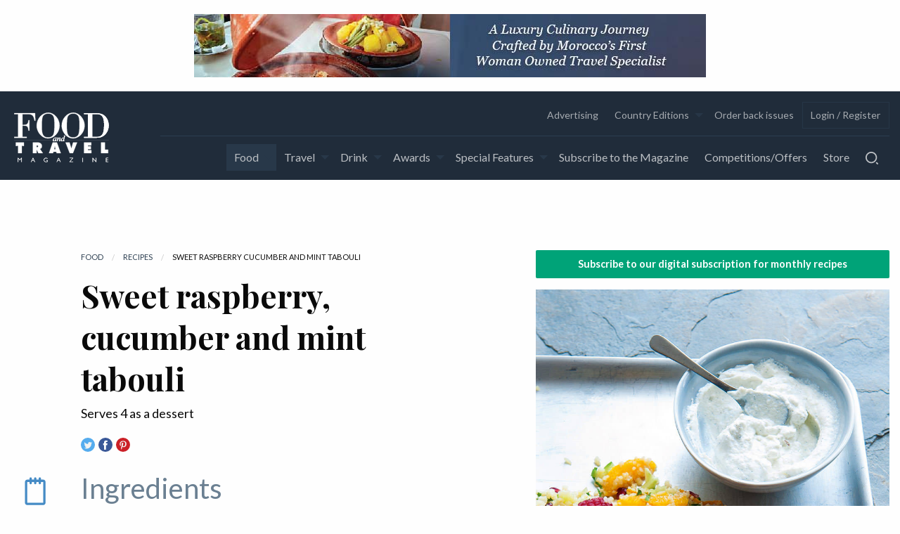

--- FILE ---
content_type: text/html; charset=UTF-8
request_url: https://foodandtravel.com/food/recipes/sweet-raspberry-cucumber-and-mint-tabouli
body_size: 5861
content:
<!DOCTYPE html><!--[if IE 8]><html
class="no-js lt-ie9" lang="en">
<![endif]-->
<!--[if (gte IE 9)|!(IE)]><!--><html
class="no-js" lang="en">
<!--<![endif]--><head><meta
charset="utf-8"/><meta
name="viewport" content="width=device-width, initial-scale=1.0"/>
<!--[if lt IE 9]> <script src="//html5shiv.googlecode.com/svn/trunk/html5.js"></script> <![endif]-->
<!--[if IE8]><link
rel="stylesheet" href="/assets/css/ie8.css">
<![endif]--><meta
name="Copyright" content="Copyright (c) Food and Travel 2026"/><link
rel="apple-touch-icon" sizes="180x180" href="/apple-touch-icon.png"><meta
name="theme-color" content="#ffffff"><link
href='https://fonts.googleapis.com/css?family=Playfair+Display:400,700,900,700italic,400italic|Lato:400,300,400italic,700,700italic,300italic' rel='stylesheet' type='text/css'><link
rel="stylesheet" href="/assets/css/client.css?v=40"><link
rel="canonical" href=""/><link
rel="home" href="https://foodandtravel.com/" /> <script src='https://www.google.com/recaptcha/api.js'></script>  <script async src="https://www.googletagmanager.com/gtag/js?id=G-NY7EEJV2GP"></script> <script>window.dataLayer=window.dataLayer||[];function gtag(){dataLayer.push(arguments);}
gtag('js',new Date());gtag('config','G-NY7EEJV2GP');</script> <title>Food and Travel Magazine | Sweet raspberry, cucumber and mint tabouli</title><meta name="description" content="Sweet raspberry, cucumber and mint tabouli">
<meta name="referrer" content="no-referrer-when-downgrade">
<meta name="robots" content="all">
<meta content="foodandtraveled" property="fb:profile_id">
<meta content="en_GB" property="og:locale">
<meta content="Food and Travel Magazine" property="og:site_name">
<meta content="website" property="og:type">
<meta content="https://foodandtravel.com/food/recipes/sweet-raspberry-cucumber-and-mint-tabouli" property="og:url">
<meta content="Sweet raspberry, cucumber and mint tabouli" property="og:title">
<meta content="Sweet raspberry, cucumber and mint tabouli" property="og:description">
<meta content="https://foodandtravel.com/assets/img/content/recipes/_1200x630_crop_center-center_82_none/rasp04.jpg?mtime=1414696970" property="og:image">
<meta content="1200" property="og:image:width">
<meta content="630" property="og:image:height">
<meta name="twitter:card" content="summary_large_image">
<meta name="twitter:site" content="@foodandtraveled">
<meta name="twitter:creator" content="@foodandtraveled">
<meta name="twitter:title" content="Sweet raspberry, cucumber and mint tabouli">
<meta name="twitter:description" content="Sweet raspberry, cucumber and mint tabouli">
<meta name="twitter:image" content="https://foodandtravel.com/assets/img/content/recipes/_800x418_crop_center-center_82_none/rasp04.jpg?mtime=1414696970">
<meta name="twitter:image:width" content="800">
<meta name="twitter:image:height" content="418">
<link href="https://foodandtravel.com/food/recipes/sweet-raspberry-cucumber-and-mint-tabouli" rel="canonical">
<link href="https://foodandtravel.com" rel="home">
<link type="text/plain" href="https://foodandtravel.com/humans.txt" rel="author"></head><body
class="food"><header><div
class="leaderboard-holder">
<ins
data-revive-zoneid="3" data-revive-target="_blank" data-revive-id="3aadaa2c4929faf69bbca3f54a179988"></ins> <script async src="//sda.foodandtravel.com/live/www/delivery/asyncjs.php"></script> </div><div
class="logo-menu-wrapper"><div
class="row"><div
class="header-search-overlay"><form
action="https://foodandtravel.com/search/results"><div
class="input-group">
<input
name="q" class="input-group-field mobile-menu__search-field" type="text" placeholder="Location, food, recipe, or restaurant"><div
class="input-group-button">
<input
type="submit" class="button mobile-menu__search-button" value=""></div><div
class="input-group-button">
<input
type="submit" class="button mobile-menu__close-button" value=""></div></div></form></div><a
href="/" class="header-logo"><img
src="/assets/img/logo-white.svg" alt="Food and Travel Logo"></a><div
class="mobile-menu-wrapper hide-for-large small-6 columns">
<button></button></div><div
class="large-20 columns hide-for-medium-only hide-for-small-only"><div
class="top-site-menu-wrapper"><div
class="column row"><ul
class="dropdown menu" data-dropdown-menu data-hover-delay="0" data-closing-time="0"><li><a
href="/advertising">Advertising</a></li><li>
<a
href="#">Country Editions</a><ul
class="menu vertical"><li ><a
href="http://foodandtravel.mx">Mexican Edition</a></li><li ><a
href="http://foodandtravelgermany.de">German Edition</a></li><li ><a
href="http://www.foodandtravelitalia.it">Italian Edition</a></li><li ><a
href="http://www.foodandtravel.com.tr">Turkish Edition</a></li><li ><a
href="https://www.instagram.com/foodandtravelpt/">Portuguese Edition</a></li></ul></li><li><a
href="/back-issues-available">Order back issues</a></li><li
class="top-site-menu-wrapper__login">
<a
href="/member">Login / Register</a></li></ul></div></div><div
class="site-menu-wrapper"><div
class="column row"><nav
class="site-menu"><ul
class="dropdown menu" data-dropdown-menu><li
class="has-children active first food">
<a
href="https://foodandtravel.com/food" title="Food">Food</a><ul
class="nav__level2 menu vertical"><li
class="has-children active">
<a
href="https://foodandtravel.com/food/recipes" title="Recipes">Recipes</a></li><li
class="has-children">
<a
href="https://foodandtravel.com/food/in-season" title="In Season">In Season</a></li><li
class="has-children">
<a
href="https://foodandtravel.com/food/restaurants" title="Restaurants">Restaurants</a></li><li
class="has-children">
<a
href="https://foodandtravel.com/food/chefs" title="Chefs">Chefs</a></li><li
class="has-children">
<a
href="https://foodandtravel.com/food/deli-of-the-month" title="Deli of the Month">Deli of the Month</a></li><li
class="has-children">
<a
href="https://foodandtravel.com/cookery-schools" title="Cookery Schools">Cookery Schools</a></li></ul></li><li
class="has-children first travel">
<a
href="https://foodandtravel.com/travel" title="Travel">Travel</a><ul
class="nav__level2 menu vertical"><li
class="has-children">
<a
href="https://foodandtravel.com/travel/gourmet-traveller" title="Gourmet Traveller">Gourmet Traveller</a></li><li
class="has-children">
<a
href="https://foodandtravel.com/travel/48hours" title="48 Hours City Breaks">48 Hours City Breaks</a></li><li
class="has-children">
<a
href="https://foodandtravel.com/travel/active-traveller" title="Active Traveller">Active Traveller</a></li><li
class="has-children">
<a
href="https://foodandtravel.com/travel/inspiration" title="Inspiration">Inspiration</a></li><li
class="has-children">
<a
href="https://foodandtravel.com/travel/hotels" title="Hotels">Hotels</a></li></ul></li><li
class="has-children first drink">
<a
href="https://foodandtravel.com/drink" title="Drink">Drink</a><ul
class="nav__level2 menu vertical"><li
class="has-children">
<a
href="https://foodandtravel.com/drink/wine-opinion" title="Wine Opinion">Wine Opinion</a></li><li
class="has-children">
<a
href="https://foodandtravel.com/drink/food-wine-matches" title="Food to Wine Matches">Food to Wine Matches</a></li></ul></li><li
class="has-children first">
<a
href="https://foodandtravel.com/awards" title="Awards">Awards</a><ul
class="nav__level2 menu vertical"><li
class="has-children">
<a
href="https://foodandtravel.com/2025-the-winners" title="2025 Winners">2025 Winners</a></li><li
class="has-children">
<a
href="https://foodandtravel.com/awards/our-awards" title="Previous Winners">Previous Winners</a></li><li
class="has-children">
<a
href="https://foodandtravel.com/sponsors" title="Sponsors">Sponsors</a></li></ul></li><li
class="has-children first">
<a
href="https://foodandtravel.com/special-features" title="Special Features">Special Features</a><ul
class="nav__level2 menu vertical"><li
class="has-children">
<a
href="https://foodandtravel.com/travel/news" title="Food and Travel">Food and Travel</a></li><li
class="has-children">
<a
href="https://foodandtravel.com/partnerships" title="Wine">Wine</a></li></ul></li><li
class="has-children first">
<a
href="https://foodandtravel.com/subscribe" title="Subscribe to the Magazine">Subscribe to the Magazine</a></li><li
class="has-children first">
<a
href="https://foodandtravel.com/offers-and-competitions" title="Competitions/Offers">Competitions/Offers</a></li><li
class="has-children first">
<a
href="https://foodandtravel.com/store" title="Store">Store</a></li><li><a
href="#" class="site-menu__search-link"><img
src="/assets/img/search-small.svg" alt="Search Icon" width="18" height="18"></a></li></ul></nav></div></div></div></div></div><section
class="mobile-menu-wrapper__holder"><nav><ul
class="vertical menu" data-accordion-menu><ul
class="menu vertical nested"><li
class="food"><a
class="active" href="https://foodandtravel.com/food">Food</a><ul
class="menu vertical nested"><li ><a
class="active" href="https://foodandtravel.com/food/recipes">Recipes</a></li><li ><a
href="https://foodandtravel.com/food/in-season">In Season</a></li><li ><a
href="https://foodandtravel.com/food/restaurants">Restaurants</a></li><li ><a
href="https://foodandtravel.com/food/chefs">Chefs</a></li><li ><a
href="https://foodandtravel.com/food/deli-of-the-month">Deli of the Month</a></li><li ><a
href="https://foodandtravel.com/cookery-schools">Cookery Schools</a></li></ul></li><li
class="travel"><a
href="https://foodandtravel.com/travel">Travel</a><ul
class="menu vertical nested"><li ><a
href="https://foodandtravel.com/travel/gourmet-traveller">Gourmet Traveller</a></li><li ><a
href="https://foodandtravel.com/travel/48hours">48 Hours City Breaks</a></li><li ><a
href="https://foodandtravel.com/travel/active-traveller">Active Traveller</a></li><li ><a
href="https://foodandtravel.com/travel/inspiration">Inspiration</a></li><li ><a
href="https://foodandtravel.com/travel/hotels">Hotels</a></li></ul></li><li
class="drink"><a
href="https://foodandtravel.com/drink">Drink</a><ul
class="menu vertical nested"><li ><a
href="https://foodandtravel.com/drink/wine-opinion">Wine Opinion</a></li><li ><a
href="https://foodandtravel.com/drink/food-wine-matches">Food to Wine Matches</a></li></ul></li><li ><a
href="https://foodandtravel.com/awards">Awards</a><ul
class="menu vertical nested"><li ><a
href="https://foodandtravel.com/2025-the-winners">2025 Winners</a></li><li ><a
href="https://foodandtravel.com/awards/our-awards">Previous Winners</a></li><li ><a
href="https://foodandtravel.com/sponsors">Sponsors</a></li></ul></li><li ><a
href="https://foodandtravel.com/special-features">Special Features</a><ul
class="menu vertical nested"><li ><a
href="https://foodandtravel.com/travel/news">Food and Travel</a></li><li ><a
href="https://foodandtravel.com/partnerships">Wine</a></li></ul></li><li ><a
href="https://foodandtravel.com/subscribe">Subscribe to the Magazine</a></li><li ><a
href="https://foodandtravel.com/offers-and-competitions">Competitions/Offers</a></li><li ><a
href="https://foodandtravel.com/store">Store</a></li></ul></ul><form
action="https://foodandtravel.com/search/results"><div
class="input-group">
<input
class="input-group-field mobile-menu__search-field" type="text" placeholder="Search..." name="q"><div
class="input-group-button">
<input
type="submit" class="button mobile-menu__search-button" value=""></div></div></form><div
class="mobile-menu__secondary-nav"><ul
class="vertical menu" data-accordion-menu><li><a
href="/advertising">Advertising</a></li><li>
<a
href="#">Country Editions</a><ul
class="menu vertical"><li ><a
href="http://foodandtravel.mx">Mexican Edition</a></li><li ><a
href="http://foodandtravelgermany.de">German Edition</a></li><li ><a
href="http://www.foodandtravelitalia.it">Italian Edition</a></li><li ><a
href="http://www.foodandtravel.com.tr">Turkish Edition</a></li><li ><a
href="https://www.instagram.com/foodandtravelpt/">Portuguese Edition</a></li></ul></li><li><a
href="/back-issues-available">Order back issues</a></li><li>
<a
href="/member">Login / Register</a></li></ul></div></nav></section></header><main
id="content" role="main"><section
class="row two-columns--white recipe-page"><div
class="large-12 columns"><div
class="entry-copy__icon"><nav
aria-label="You are here:" role="navigation"><ul
class="breadcrumbs"><li>
<a
href="/food">Food</a></li><li>
<a
href="/food/recipes">Recipes</a></li><li>
<span
class="show-for-sr">Current: </span>Sweet Raspberry Cucumber And Mint Tabouli</li></ul></nav><h1>Sweet raspberry, cucumber and mint tabouli</h1><p>Serves 4 as a dessert</p><ul
class="social__links"><li
class="social__twitter">
<a
href="http://twitter.com/share?text=Sweet raspberry, cucumber and mint tabouli Recipe&url=https%3A%2F%2Ffoodandtravel.com%2Ffood%2Frecipes%2Fsweet-raspberry-cucumber-and-mint-tabouli&hashtags=food,travel,magazine" target="_blank">
<img
src="/assets/img/icons/twitter-round.svg" alt="Twitter Icon" width="20" height="20">
</a></li><li
class="social__facebook">
<a
href="http://www.facebook.com/sharer.php?u=https%3A%2F%2Ffoodandtravel.com%2Ffood%2Frecipes%2Fsweet-raspberry-cucumber-and-mint-tabouli&t=Sweet raspberry, cucumber and mint tabouli Recipe">
<img
src="/assets/img/icons/facebook-round.svg" alt="Facebook Icon" width="20" height="20">
</a></li><li
class="rs-pinterest-link social__pinterest">
<a
href="javascript:void((function()%7Bvar%20e=document.createElement('script');e.setAttribute('type','text/javascript');e.setAttribute('charset','UTF-8');e.setAttribute('src','http://assets.pinterest.com/js/pinmarklet.js?r='+Math.random()*99999999);document.body.appendChild(e)%7D)());">
<img
src="/assets/img/icons/pinterest-round.svg" alt="Pinterest Icon" width="20" height="20">
</a></li></ul><div
class="show-for-small hide-for-large">
<a
href="https://subscriber.pagesuite-professional.co.uk/subscribe.aspx?source=4&amp;eid=a3c6f086-3f49-44ad-b773-cc623935aaa9" class="button button--green" style="width: 100%;">Subscribe to our digital subscription for monthly recipes</a><figure>
<img
src="/assets/img/content/recipes/rasp04.jpg" alt="Rasp04"></figure><div
class="recipe-page__mpu">
<span><p>Advertisement</p><div
class="recipe-page__mpu-holder">
<ins
data-revive-zoneid="17" data-revive-target="_blank" data-revive-id="3aadaa2c4929faf69bbca3f54a179988"></ins> <script async src="//sda.foodandtravel.com/live/www/delivery/asyncjs.php"></script> </div>
</span></div></div></div><div
class="entry-copy__icon recipe-page__ingredients" style="background-image:url('/assets/img/icons/clipboard.svg')"><h3>Ingredients</h3><ul><li>75g fine bulgar wheat</li><li>25g caster sugar</li><li>1 orange</li><li>4tbsp limoncello</li><li>½ cucumber, roughly peeled, deseeded, finely diced 8 large mint leaves, finely chopped</li><li>200g firm raspberries</li></ul><h3>For the vanilla ricotta</h3><ul><li>125g ricotta, drained</li><li>1tsp icing sugar</li><li>½ vanilla pod, split and seeds removed</li></ul></div><div
class="entry-copy__icon" style="background-image:url('/assets/img/icons/cutlery.svg')"><h3>Method</h3><p>Place the bulgar wheat in a pan, pour over 200ml boiling water and simmer over a low heat for 5 minutes. Transfer to a bowl, cover with a cloth and leave to cool.</p><p>Put the caster sugar and 1tbsp water in a small saucepan, grate in the orange zest, and place over a low heat. Once the sugar has dissolved into a syrup, remove from the heat and let cool a little, then add the limoncello.</p><p>Remove the skin and pith from the orange and slice away each segment from between the membrane. Place the segments in with the bulgar, then squeeze the juice from what’s left into the limoncello syrup, pour this over the bulgar and mix to coat.</p><p>Add the cucumber, mint and raspberries to the bulgar, gently mix to combine, then cover with cling film and chill until 30 minutes before serving.</p><p>For the vanilla ricotta, place the ricotta, icing sugar and vanilla seeds in a bowl and mix to lightly combine. Serve with the tabouli.</p></div>
<small
class="hide-for-large"></small></div><div
class="large-10 columns show-for-large">
<a
href="https://subscriber.pagesuite-professional.co.uk/subscribe.aspx?source=4&amp;eid=a3c6f086-3f49-44ad-b773-cc623935aaa9" class="button button--green" style="width: 100%;">Subscribe to our digital subscription for monthly recipes</a><figure>
<img
src="/assets/img/content/recipes/rasp04.jpg" alt="Rasp04"><figcaption></figcaption></figure><div
class="recipe-page__mpu">
<span><p>Advertisement</p><div
class="recipe-page__mpu-holder">
<ins
data-revive-zoneid="17" data-revive-target="_blank" data-revive-id="3aadaa2c4929faf69bbca3f54a179988"></ins> <script async src="//sda.foodandtravel.com/live/www/delivery/asyncjs.php"></script> </div>
</span></div></div></section><div
class="subscription-upsell-container"><section
class="row"><article
class="small-22 medium-16 large-12 columns small-centered"><h4>Get Premium access to all the latest content online</h4><p>Subscribe and view full print editions online... <a
href="/subscribe">Subscribe</a></p></article></section></div></main><footer
class="footer1"><div
class="row"><div
class="large-9 columns">
<img
src="/assets/img/editions-fan.png" alt="Food & Travel Editions Graphic" width="177" height="192"><h4>Subscribers</h4><p>
Access the full Food and Travel magazine on your tablet, mobile or computer. In addition you will get access to premium content and offers.</p>
<a
href="/subscribe" class="footer1__button">View subscription details</a></div><div
class="large-6 columns end large-offset-6 footer1__newsletter"><h4>Newsletters</h4><p>Receive exclusive news, offers and competitions direct to your inbox. Sign up to the Food and Travel newsletter.</p><form
id="subForm" class="js-cm-form" action="https://www.createsend.com/t/subscribeerror?description=" method="post" data-id="191722FC90141D02184CB1B62AB3DC26CE309937C89584EF2EF8F997F9FF61E862D488988BEB4769C32AB6CA9FA01E5694339F3916200BB7870B98AA17200B34"><div
class="row"><div
class="columns">
<input
type="text" name="cm-name" id="fieldName" placeholder="Enter your name" class="form-control" required/></div></div><div
class="row"><div
class="columns">
<input
d="fieldEmail" name="cm-niyhul-niyhul" type="email" class="js-cm-email-input" placeholder="Enter your email address" class="form-control js-cm-email-input" required/></div></div><div
class="row"><div
class="columns">
<input
id="cm-privacy-consent" name="cm-privacy-consent" style="display:none;" required checked type="checkbox"/>
<label
for="cm-privacy-consent" style="color:white;margin:0;display:none;">I agree to be emailed</label>
<input
id="cm-privacy-consent-hidden" name="cm-privacy-consent-hidden" type="hidden" value="true" /></div></div><div
class="row"><div
class="columns">
<input
id="cm-privacy-email" name="cm-privacy-email" type="checkbox" style="color:white;"/>
<label
for="cm-privacy-email"  style="color:white; margin:0;">I’m happy to receive further information and offers</label>
<input
id="cm-privacy-email-hidden"
name="cm-privacy-email-hidden" type="hidden" value="true" /></div></div><div
class="input-group email-signup-mini">
<input
type="text" name="cm-f-hdhuht" id="fieldhdhuht" placeholder="Enter your postcode" class="form-control input-group-field" required><div
class="input-group-button"><button
class="js-cm-submit-button" type="submit" style="color:white;border:1px solid #fff;margin-left:10px;padding-left:10px;padding-right:10px;">Subscribe</button></div></div></form> <script type="text/javascript" src="https://js.createsend1.com/javascript/copypastesubscribeformlogic.js"></script> </div></div></footer><footer
class="footer2"><div
class="row"><div
class="large-13 columns"><ul
class="vertical medium-horizontal menu"><li ><a
href="https://foodandtravel.com/advertising">Advertising</a></li><li ><a
href="https://foodandtravel.com/subscribe">Subscribe</a></li><li ><a
href="https://foodandtravel.com/about">About</a></li><li ><a
href="https://foodandtravel.com/contact">Contact</a></li><li ><a
href="https://luckyturnmedia.co.uk" rel="noopener" target="_blank">Website by LuckyTurn Media</a></li></ul></div><div
class="large-11 columns"><ul
class="vertical medium-horizontal menu"><li ><a
href="https://foodandtravel.com/privacy-policy">Privacy Policy</a></li><li ><a
href="https://foodandtravel.com/legal-disclaimer">Legal Disclaimer</a></li><li ><a
href="https://foodandtravel.com/terms-and-conditions">Terms and Conditions</a></li></ul><ul
class="footer__social" style="margin-top:10px;"><li>
<a
href="https://twitter.com/foodandtravelhq">
<img
src="/assets/img/icons/twitter-white.svg" alt="Twitter Icon" width="20" height="20" target="_blank">
</a></li><li>
<a
href="https://www.facebook.com/FoodandTravelHQ">
<img
src="/assets/img/icons/facebook-white.svg" alt="Facebook Icon" width="20" height="20" target="_blank">
</a></li><li>
<a
href="https://pinterest.com/foodandtravelhq">
<img
src="/assets/img/icons/pinterest-white.svg" alt="Pinterest Icon" width="20" height="20" target="_blank">
</a></li><li>
<a
href="https://instagram.com/foodandtravelhq">
<img
src="/assets/img/icons/instagram-white.svg" alt="Instagram Icon" width="20" height="20" target="_blank">
</a></li><li>
<a
href="https://www.threads.net/@foodandtravelhq">
<img
src="/assets/img/icons/threads-white.svg" alt="Instagram Icon" width="20" height="20" target="_blank">
</a></li><li>
<a
href="https://www.tiktok.com/@foodandtravelhq">
<img
src="/assets/img/icons/ticktok-white.svg" alt="Instagram Icon" width="20" height="20" target="_blank">
</a></li><li>
<a
href="https://www.linkedin.com/company/food-and-travel-hq/">
<img
src="/assets/img/icons/linkedIn-white.svg" alt="Instagram Icon" width="20" height="20" target="_blank">
</a></li></ul></div></div><div
class="row columns"><p
class="footer__sub-text">The names and logos for Food and Travel Magazine are registered trademarks of Food and Travel Magazine. All text and design is ©2026 · Food and Travel Magazine. All rights reserved.</p></div></footer> <script type="text/javascript" src="/assets/js/dist.js"></script> <script type="text/javascript">(function trackOutbounds(){var hitCallbackHandler=function(url,win){if(win){window.open(url,win);}else{window.location.href=url;}};var addEvent=function(el,eventName,handler){if(el.addEventListener){el.addEventListener(eventName,handler);}else{el.attachEvent('on'+eventName,function(){handler.call(el);});}}
if(document.getElementsByTagName){var el=document.getElementsByTagName('a');var getDomain=document.domain.split('.').reverse()[1]+'.'+document.domain.split('.').reverse()[0];for(var i=0;i<el.length;i++){var href=(typeof(el[i].getAttribute('href'))=='string')?el[i].getAttribute('href'):'';var myDomain=href.match(getDomain);if((href.match(/^(https?:|\/\/)/i)&&!myDomain)||href.match(/^mailto\:/i)){addEvent(el[i],'click',function(e){var url=this.getAttribute('href'),win=(typeof(this.getAttribute('target'))=='string')?this.getAttribute('target'):'';console.log("add event",url);ga('send','event','outbound','click',url,{'hitCallback':hitCallbackHandler(url,win)},{'nonInteraction':1});e.preventDefault();});}}}})();</script> <script type="text/javascript">$('.clear-inputs, .clear-inputs > input').on('click',function(){$(".address-form input[type=text]").val('');})</script> <script type="application/ld+json">{"@context":"http://schema.org","@graph":[{"@type":"WebPage","author":{"@id":"$PRIMARY_SITE_URL#identity"},"copyrightHolder":{"@id":"$PRIMARY_SITE_URL#identity"},"copyrightYear":"2013","creator":{"@id":"$PRIMARY_SITE_URL#creator"},"dateModified":"2019-08-12T10:27:42+01:00","datePublished":"2013-06-08T20:49:00+01:00","description":"Sweet raspberry, cucumber and mint tabouli","headline":"Sweet raspberry, cucumber and mint tabouli","image":{"@type":"ImageObject","url":"https://foodandtravel.com/assets/img/content/recipes/_1200x630_crop_center-center_82_none/rasp04.jpg?mtime=1414696970"},"inLanguage":"en-gb","mainEntityOfPage":"https://foodandtravel.com/food/recipes/sweet-raspberry-cucumber-and-mint-tabouli","name":"Sweet raspberry, cucumber and mint tabouli","publisher":{"@id":"$PRIMARY_SITE_URL#creator"},"url":"https://foodandtravel.com/food/recipes/sweet-raspberry-cucumber-and-mint-tabouli"},{"@id":"$PRIMARY_SITE_URL#identity","@type":"LocalBusiness","alternateName":"Food and Travel magazine","description":"Food and Travel magazine is the world's leading gastronomic travel title with a 25-year heritage.","name":"Green Pea Publishing","openingHoursSpecification":[{"@type":"OpeningHoursSpecification","closes":"17:30:00","dayOfWeek":["Monday"],"opens":"10:00:00"},{"@type":"OpeningHoursSpecification","closes":"17:30:00","dayOfWeek":["Tuesday"],"opens":"10:00:00"},{"@type":"OpeningHoursSpecification","closes":"17:30:00","dayOfWeek":["Wednesday"],"opens":"10:00:00"},{"@type":"OpeningHoursSpecification","closes":"17:30:00","dayOfWeek":["Thursday"],"opens":"10:00:00"},{"@type":"OpeningHoursSpecification","closes":"17:30:00","dayOfWeek":["Friday"],"opens":"10:00:00"}],"priceRange":"$","url":"https://foodandtravel.com/$PRIMARY_SITE_URL"},{"@id":"#creator","@type":"Organization"},{"@type":"BreadcrumbList","description":"Breadcrumbs list","itemListElement":[{"@type":"ListItem","item":"https://foodandtravel.com","name":"Welcome to Food and Travel magazine","position":1},{"@type":"ListItem","item":"https://foodandtravel.com/food","name":"Food","position":2},{"@type":"ListItem","item":"https://foodandtravel.com/food/recipes","name":"Recipes","position":3},{"@type":"ListItem","item":"https://foodandtravel.com/food/recipes/sweet-raspberry-cucumber-and-mint-tabouli","name":"Sweet raspberry, cucumber and mint tabouli","position":4}],"name":"Breadcrumbs"}]}</script></body></html>

--- FILE ---
content_type: image/svg+xml
request_url: https://foodandtravel.com/assets/img/icons/facebook-white.svg
body_size: 328
content:
<svg xmlns="http://www.w3.org/2000/svg" width="19" height="20" viewBox="0 0 19 20">
  <g fill="none" fill-rule="evenodd" transform="translate(-8 -8)">
    <rect width="35" height="35"/>
    <path fill="#FFFFFF" d="M1.04861281,0 C0.469304595,0 -1.77635684e-15,0.470289062 -1.77635684e-15,1.0508125 L-1.77635684e-15,17.9890813 C-1.77635684e-15,18.5693656 0.469304595,19.0398938 1.04861281,19.0398938 L10.1484567,19.0398938 L10.1484567,11.6667281 L7.67250059,11.6667281 L7.67250059,8.79311719 L10.1484567,8.79311719 L10.1484567,6.67406719 C10.1484567,4.21469844 11.6472362,2.87568281 13.8366528,2.87568281 C14.8852656,2.87568281 15.786341,2.95390937 16.0490773,2.98891875 L16.0490773,5.55892031 L14.5308949,5.55955781 C13.3401521,5.55955781 13.1097807,6.12661406 13.1097807,6.95849844 L13.1097807,8.79311719 L15.9491729,8.79311719 L15.5795077,11.6667281 L13.1097807,11.6667281 L13.1097807,19.0398937 L17.9514243,19.0398937 C18.5304939,19.0398937 19.0000371,18.5693656 19.0000371,17.9890812 L19.0000371,1.0508125 C19.0000371,0.470289063 18.5304939,0 17.9514243,0 L1.04861281,0 Z" transform="translate(8 8)"/>
  </g>
</svg>


--- FILE ---
content_type: image/svg+xml
request_url: https://foodandtravel.com/assets/img/icons/clipboard.svg
body_size: 361
content:
<svg xmlns="http://www.w3.org/2000/svg" width="41" height="54" viewBox="0 0 41 54">
  <path fill="#458BC5" fill-rule="evenodd" d="M42.2222222,4.4417207 L37.7777778,4.4417207 L37.7777778,2.22086035 C37.7777778,0.994945438 36.7822222,0 35.5555556,0 C34.3288889,0 33.3333333,0.994945438 33.3333333,2.22086035 L33.3333333,4.4417207 L28.8888889,4.4417207 L28.8888889,2.22086035 C28.8888889,0.994945438 27.8933333,0 26.6666667,0 C25.44,0 24.4444444,0.994945438 24.4444444,2.22086035 L24.4444444,4.4417207 L20,4.4417207 L20,2.22086035 C20,0.994945438 19.0044444,0 17.7777778,0 C16.5511111,0 15.5555556,0.994945438 15.5555556,2.22086035 L15.5555556,4.4417207 L11.1111111,4.4417207 C8.66,4.4417207 6.66666667,6.43161158 6.66666667,8.88344141 L6.66666667,48.8589277 C6.66666667,51.3085367 8.66,53.3006484 11.1111111,53.3006484 L42.2222222,53.3006484 C44.6733333,53.3006484 46.6666667,51.3085367 46.6666667,48.8589277 L46.6666667,8.88344141 C46.6666667,6.43161158 44.6733333,4.4417207 42.2222222,4.4417207 L42.2222222,4.4417207 Z M11.1111111,48.8589277 L11.1111111,8.88344141 L15.5555556,8.88344141 L15.5555556,11.1043018 C15.5555556,12.3324375 16.5511111,13.3251621 17.7777778,13.3251621 C19.0044444,13.3251621 20,12.3324375 20,11.1043018 L20,8.88344141 L24.4444444,8.88344141 L24.4444444,11.1043018 C24.4444444,12.3324375 25.44,13.3251621 26.6666667,13.3251621 C27.8933333,13.3251621 28.8888889,12.3324375 28.8888889,11.1043018 L28.8888889,8.88344141 L33.3333333,8.88344141 L33.3333333,11.1043018 C33.3333333,12.3324375 34.3288889,13.3251621 35.5555556,13.3251621 C36.7822222,13.3251621 37.7777778,12.3324375 37.7777778,11.1043018 L37.7777778,8.88344141 L42.2222222,8.88344141 L42.2244444,48.8589277 L11.1111111,48.8589277 L11.1111111,48.8589277 Z" transform="translate(-6 .436)"/>
</svg>


--- FILE ---
content_type: image/svg+xml
request_url: https://foodandtravel.com/assets/img/icons/cutlery.svg
body_size: 615
content:
<svg xmlns="http://www.w3.org/2000/svg" width="54" height="45" viewBox="0 0 54 45">
  <g fill="#458BC5" fill-rule="evenodd" transform="translate(.111 -.325)">
    <path d="M46.1244444 1.09021193C45.4866667.455045866 44.5333333.264051875 43.7022222.60828523 42.8711111.952518584 42.3311111 1.76313261 42.3311111 2.66036019L42.3311111 44.8567069 46.7755556 44.8567069 46.7755556 31.5315448 51.22 31.5315448C52.4466667 31.5315448 53.4422222 30.5365993 53.4422222 29.3106844 53.4422222 8.64113712 46.4244444 1.39002807 46.1244444 1.09021193L46.1244444 1.09021193zM46.7755556 27.0898241L46.7755556 12.0834707C47.8577778 15.6368472 48.7933333 20.5405069 48.9688889 27.0898241L46.7755556 27.0898241 46.7755556 27.0898241zM17.8866667 9.32294125L17.8866667.439499843 13.4422222.439499843 13.4422222 9.32294125C13.4422222 10.9597153 12.5422222 12.3766242 11.22 13.1494836L11.22.439499843 6.77555556.439499843 6.77555556 13.1494836C5.45333333 12.3766242 4.55333333 10.9619362 4.55333333 9.32294125L4.55333333.439499843.108888889.439499843.108888889 9.32294125C.108888889 13.4492998 2.95333333 16.896075 6.77555556 17.8910205L6.77555556 44.8567069 11.22 44.8567069 11.22 17.8910205C15.0422222 16.896075 17.8866667 13.4492998 17.8866667 9.32294125L17.8866667 9.32294125z"/>
    <path d="M26.7755556,15.9855223 C19.4222222,15.9855223 13.4422222,21.9618575 13.4422222,29.3106844 C13.4422222,36.6595113 19.4222222,42.6358465 26.7755556,42.6358465 C34.1288889,42.6358465 40.1088889,36.6595113 40.1088889,29.3106844 C40.1088889,21.9618575 34.1288889,15.9855223 26.7755556,15.9855223 L26.7755556,15.9855223 Z M26.7755556,38.1941258 C21.8733333,38.1941258 17.8866667,34.2099024 17.8866667,29.3106844 C17.8866667,24.4136873 21.8733333,20.427243 26.7755556,20.427243 C31.6777778,20.427243 35.6644444,24.4136873 35.6644444,29.3106844 C35.6644444,34.2099024 31.6777778,38.1941258 26.7755556,38.1941258 L26.7755556,38.1941258 Z"/>
    <path d="M30.1088889,24.8689637 C28.2688889,24.8689637 26.7755556,26.3613819 26.7755556,28.2002542 C26.7755556,26.3613819 25.2822222,24.8689637 23.4422222,24.8689637 C21.6022222,24.8689637 20.1088889,26.3613819 20.1088889,28.2002542 C20.1088889,31.5315448 26.7755556,35.9732655 26.7755556,35.9732655 C26.7755556,35.9732655 33.4422222,31.5315448 33.4422222,28.2002542 C33.4422222,26.3613819 31.9488889,24.8689637 30.1088889,24.8689637 L30.1088889,24.8689637 Z"/>
  </g>
</svg>


--- FILE ---
content_type: text/javascript
request_url: https://foodandtravel.com/assets/js/dist.js
body_size: 45877
content:
!function(){function e(t,n,i){function o(s,a){if(!n[s]){if(!t[s]){var u="function"==typeof require&&require;if(!a&&u)return u(s,!0);if(r)return r(s,!0);var l=new Error("Cannot find module '"+s+"'");throw l.code="MODULE_NOT_FOUND",l}var c=n[s]={exports:{}};t[s][0].call(c.exports,function(e){return o(t[s][1][e]||e)},c,c.exports,e,t,n,i)}return n[s].exports}for(var r="function"==typeof require&&require,s=0;s<i.length;s++)o(i[s]);return o}return e}()({1:[function(e,t,n){(function(t){"use strict";t.$=t.jQuery=e("jquery"),e("foundation-core"),e("foundation-mq"),e("foundation-timerAndImageLoader"),e("foundation-equalizer"),e("foundation-accordion"),e("foundation-keyboard"),e("foundation-box"),e("foundation-motion"),e("foundation-accordion"),e("foundation-nest"),e("foundation-drilldown"),e("foundation-dropdown-menu"),e("foundation-dropdown"),e("foundation-responsive-menu"),e("foundation-responsive-toggle"),e("foundation-accordion-menu"),e("foundation-triggers"),e("foundation-tooltip"),e("motion-ui"),e("jquery-match-height");var n=e("object-fit-images");$(function(){$(document).foundation(),n(),$(".mobile-menu-wrapper button").on("click",function(e){e.preventDefault(),$(".mobile-menu-wrapper__holder").toggle(),$(this).toggleClass("focus")}),$(".subscribe__coupon-apply").on("click",function(e){var t=$(".subscribe__coupon-field").val();e.preventDefault(),$("#planSelect option").each(function(){$(this).attr("data-code")==t&&($("#planSelect option").removeAttr("selected"),$(this).attr("selected","selected"),$(".subscribe__coupon-container").hide(),$(".subscribe__cta-big p").html($(this).attr("data-value")+"<span> per year</span> - Code applied"),$(".button--payment-buy span").text($(this).attr("data-value")))})}),$(".site-menu__search-link, .mobile-menu__close-button").on("click",function(e){e.preventDefault(),$(".header-search-overlay").toggle(),$(".mobile-menu__search-field").focus()}),$(".panel__wrap, .equal-height").matchHeight(),$(".nominations-button").click(function(e){e.preventDefault(),$(this).text("Submitting!").addClass("loading");var t=$(".awards-page form"),n=t.length;t.each(function(){$.ajax({type:"POST",url:$(this).attr("action"),data:$(this).serialize(),success:function(e){n-=1,console.log(n),0===n&&window.location.replace("/awards/thank-you")}})})})})}).call(this,"undefined"!=typeof global?global:"undefined"!=typeof self?self:"undefined"!=typeof window?window:{})},{"foundation-accordion":2,"foundation-accordion-menu":3,"foundation-box":12,"foundation-core":4,"foundation-drilldown":5,"foundation-dropdown":6,"foundation-dropdown-menu":7,"foundation-equalizer":8,"foundation-keyboard":13,"foundation-motion":15,"foundation-mq":14,"foundation-nest":16,"foundation-responsive-menu":9,"foundation-responsive-toggle":10,"foundation-timerAndImageLoader":17,"foundation-tooltip":11,"foundation-triggers":18,jquery:20,"jquery-match-height":19,"motion-ui":21,"object-fit-images":22}],2:[function(e,t,n){"use strict";function i(e,t){if(!(e instanceof t))throw new TypeError("Cannot call a class as a function")}var o=function(){function e(e,t){for(var n=0;n<t.length;n++){var i=t[n];i.enumerable=i.enumerable||!1,i.configurable=!0,"value"in i&&(i.writable=!0),Object.defineProperty(e,i.key,i)}}return function(t,n,i){return n&&e(t.prototype,n),i&&e(t,i),t}}();!function(e){var t=function(){function t(n,o){i(this,t),this.$element=n,this.options=e.extend({},t.defaults,this.$element.data(),o),this._init(),Foundation.registerPlugin(this,"Accordion"),Foundation.Keyboard.register("Accordion",{ENTER:"toggle",SPACE:"toggle",ARROW_DOWN:"next",ARROW_UP:"previous"})}return o(t,[{key:"_init",value:function(){this.$element.attr("role","tablist"),this.$tabs=this.$element.children("[data-accordion-item]"),this.$tabs.each(function(t,n){var i=e(n),o=i.children("[data-tab-content]"),r=o[0].id||Foundation.GetYoDigits(6,"accordion"),s=n.id||r+"-label";i.find("a:first").attr({"aria-controls":r,role:"tab",id:s,"aria-expanded":!1,"aria-selected":!1}),o.attr({role:"tabpanel","aria-labelledby":s,"aria-hidden":!0,id:r})});var t=this.$element.find(".is-active").children("[data-tab-content]");t.length&&this.down(t,!0),this._events()}},{key:"_events",value:function(){var t=this;this.$tabs.each(function(){var n=e(this),i=n.children("[data-tab-content]");i.length&&n.children("a").off("click.zf.accordion keydown.zf.accordion").on("click.zf.accordion",function(e){e.preventDefault(),t.toggle(i)}).on("keydown.zf.accordion",function(e){Foundation.Keyboard.handleKey(e,"Accordion",{toggle:function(){t.toggle(i)},next:function(){var e=n.next().find("a").focus();t.options.multiExpand||e.trigger("click.zf.accordion")},previous:function(){var e=n.prev().find("a").focus();t.options.multiExpand||e.trigger("click.zf.accordion")},handled:function(){e.preventDefault(),e.stopPropagation()}})})})}},{key:"toggle",value:function(e){e.parent().hasClass("is-active")?this.up(e):this.down(e)}},{key:"down",value:function(t,n){var i=this;if(t.attr("aria-hidden",!1).parent("[data-tab-content]").addBack().parent().addClass("is-active"),!this.options.multiExpand&&!n){var o=this.$element.children(".is-active").children("[data-tab-content]");o.length&&this.up(o.not(t))}t.slideDown(this.options.slideSpeed,function(){i.$element.trigger("down.zf.accordion",[t])}),e("#"+t.attr("aria-labelledby")).attr({"aria-expanded":!0,"aria-selected":!0})}},{key:"up",value:function(t){var n=t.parent().siblings(),i=this;(this.options.allowAllClosed||n.hasClass("is-active"))&&t.parent().hasClass("is-active")&&(t.slideUp(i.options.slideSpeed,function(){i.$element.trigger("up.zf.accordion",[t])}),t.attr("aria-hidden",!0).parent().removeClass("is-active"),e("#"+t.attr("aria-labelledby")).attr({"aria-expanded":!1,"aria-selected":!1}))}},{key:"destroy",value:function(){this.$element.find("[data-tab-content]").stop(!0).slideUp(0).css("display",""),this.$element.find("a").off(".zf.accordion"),Foundation.unregisterPlugin(this)}}]),t}();t.defaults={slideSpeed:250,multiExpand:!1,allowAllClosed:!1},Foundation.plugin(t,"Accordion")}(jQuery)},{}],3:[function(e,t,n){"use strict";function i(e,t){if(!(e instanceof t))throw new TypeError("Cannot call a class as a function")}var o=function(){function e(e,t){for(var n=0;n<t.length;n++){var i=t[n];i.enumerable=i.enumerable||!1,i.configurable=!0,"value"in i&&(i.writable=!0),Object.defineProperty(e,i.key,i)}}return function(t,n,i){return n&&e(t.prototype,n),i&&e(t,i),t}}();!function(e){var t=function(){function t(n,o){i(this,t),this.$element=n,this.options=e.extend({},t.defaults,this.$element.data(),o),Foundation.Nest.Feather(this.$element,"accordion"),this._init(),Foundation.registerPlugin(this,"AccordionMenu"),Foundation.Keyboard.register("AccordionMenu",{ENTER:"toggle",SPACE:"toggle",ARROW_RIGHT:"open",ARROW_UP:"up",ARROW_DOWN:"down",ARROW_LEFT:"close",ESCAPE:"closeAll"})}return o(t,[{key:"_init",value:function(){this.$element.find("[data-submenu]").not(".is-active").slideUp(0),this.$element.attr({role:"menu","aria-multiselectable":this.options.multiOpen}),this.$menuLinks=this.$element.find(".is-accordion-submenu-parent"),this.$menuLinks.each(function(){var t=this.id||Foundation.GetYoDigits(6,"acc-menu-link"),n=e(this),i=n.children("[data-submenu]"),o=i[0].id||Foundation.GetYoDigits(6,"acc-menu"),r=i.hasClass("is-active");n.attr({"aria-controls":o,"aria-expanded":r,role:"menuitem",id:t}),i.attr({"aria-labelledby":t,"aria-hidden":!r,role:"menu",id:o})});var t=this.$element.find(".is-active");if(t.length){var n=this;t.each(function(){n.down(e(this))})}this._events()}},{key:"_events",value:function(){var t=this;this.$element.find("li").each(function(){var n=e(this).children("[data-submenu]");n.length&&e(this).children("a").off("click.zf.accordionMenu").on("click.zf.accordionMenu",function(e){e.preventDefault(),t.toggle(n)})}).on("keydown.zf.accordionmenu",function(n){var i,o,r=e(this),s=r.parent("ul").children("li"),a=r.children("[data-submenu]");s.each(function(t){if(e(this).is(r))return i=s.eq(Math.max(0,t-1)).find("a").first(),o=s.eq(Math.min(t+1,s.length-1)).find("a").first(),e(this).children("[data-submenu]:visible").length&&(o=r.find("li:first-child").find("a").first()),e(this).is(":first-child")?i=r.parents("li").first().find("a").first():i.parents("li").first().children("[data-submenu]:visible").length&&(i=i.parents("li").find("li:last-child").find("a").first()),void(e(this).is(":last-child")&&(o=r.parents("li").first().next("li").find("a").first()))}),Foundation.Keyboard.handleKey(n,"AccordionMenu",{open:function(){a.is(":hidden")&&(t.down(a),a.find("li").first().find("a").first().focus())},close:function(){a.length&&!a.is(":hidden")?t.up(a):r.parent("[data-submenu]").length&&(t.up(r.parent("[data-submenu]")),r.parents("li").first().find("a").first().focus())},up:function(){return i.focus(),!0},down:function(){return o.focus(),!0},toggle:function(){r.children("[data-submenu]").length&&t.toggle(r.children("[data-submenu]"))},closeAll:function(){t.hideAll()},handled:function(e){e&&n.preventDefault(),n.stopImmediatePropagation()}})})}},{key:"hideAll",value:function(){this.up(this.$element.find("[data-submenu]"))}},{key:"showAll",value:function(){this.down(this.$element.find("[data-submenu]"))}},{key:"toggle",value:function(e){e.is(":animated")||(e.is(":hidden")?this.down(e):this.up(e))}},{key:"down",value:function(e){var t=this;this.options.multiOpen||this.up(this.$element.find(".is-active").not(e.parentsUntil(this.$element).add(e))),e.addClass("is-active").attr({"aria-hidden":!1}).parent(".is-accordion-submenu-parent").attr({"aria-expanded":!0}),e.slideDown(t.options.slideSpeed,function(){t.$element.trigger("down.zf.accordionMenu",[e])})}},{key:"up",value:function(e){var t=this;e.slideUp(t.options.slideSpeed,function(){t.$element.trigger("up.zf.accordionMenu",[e])}),e.find("[data-submenu]").slideUp(0).addBack().attr("aria-hidden",!0).parent(".is-accordion-submenu-parent").attr("aria-expanded",!1)}},{key:"destroy",value:function(){this.$element.find("[data-submenu]").slideDown(0).css("display",""),this.$element.find("a").off("click.zf.accordionMenu"),Foundation.Nest.Burn(this.$element,"accordion"),Foundation.unregisterPlugin(this)}}]),t}();t.defaults={slideSpeed:250,multiOpen:!0},Foundation.plugin(t,"AccordionMenu")}(jQuery)},{}],4:[function(e,t,n){"use strict";var i="function"==typeof Symbol&&"symbol"==typeof Symbol.iterator?function(e){return typeof e}:function(e){return e&&"function"==typeof Symbol&&e.constructor===Symbol&&e!==Symbol.prototype?"symbol":typeof e};!function(e){function t(e){if(void 0===Function.prototype.name){var t=/function\s([^(]{1,})\(/,n=t.exec(e.toString());return n&&n.length>1?n[1].trim():""}return void 0===e.prototype?e.constructor.name:e.prototype.constructor.name}function n(e){return"true"===e||"false"!==e&&(isNaN(1*e)?e:parseFloat(e))}function o(e){return e.replace(/([a-z])([A-Z])/g,"$1-$2").toLowerCase()}var r={version:"6.3.0",_plugins:{},_uuids:[],rtl:function(){return"rtl"===e("html").attr("dir")},plugin:function(e,n){var i=n||t(e),r=o(i);this._plugins[r]=this[i]=e},registerPlugin:function(e,n){var i=n?o(n):t(e.constructor).toLowerCase();e.uuid=this.GetYoDigits(6,i),e.$element.attr("data-"+i)||e.$element.attr("data-"+i,e.uuid),e.$element.data("zfPlugin")||e.$element.data("zfPlugin",e),e.$element.trigger("init.zf."+i),this._uuids.push(e.uuid)},unregisterPlugin:function(e){var n=o(t(e.$element.data("zfPlugin").constructor));this._uuids.splice(this._uuids.indexOf(e.uuid),1),e.$element.removeAttr("data-"+n).removeData("zfPlugin").trigger("destroyed.zf."+n);for(var i in e)e[i]=null},reInit:function(t){var n=t instanceof e;try{if(n)t.each(function(){e(this).data("zfPlugin")._init()});else{var r=void 0===t?"undefined":i(t),s=this;({object:function(t){t.forEach(function(t){t=o(t),e("[data-"+t+"]").foundation("_init")})},string:function(){t=o(t),e("[data-"+t+"]").foundation("_init")},undefined:function(){this.object(Object.keys(s._plugins))}})[r](t)}}catch(e){console.error(e)}finally{return t}},GetYoDigits:function(e,t){return e=e||6,Math.round(Math.pow(36,e+1)-Math.random()*Math.pow(36,e)).toString(36).slice(1)+(t?"-"+t:"")},reflow:function(t,i){void 0===i?i=Object.keys(this._plugins):"string"==typeof i&&(i=[i]);var o=this;e.each(i,function(i,r){var s=o._plugins[r];e(t).find("[data-"+r+"]").addBack("[data-"+r+"]").each(function(){var t=e(this),i={};if(t.data("zfPlugin"))return void console.warn("Tried to initialize "+r+" on an element that already has a Foundation plugin.");t.attr("data-options")&&t.attr("data-options").split(";").forEach(function(e,t){var o=e.split(":").map(function(e){return e.trim()});o[0]&&(i[o[0]]=n(o[1]))});try{t.data("zfPlugin",new s(e(this),i))}catch(e){console.error(e)}finally{return}})})},getFnName:t,transitionend:function(e){var t,n={transition:"transitionend",WebkitTransition:"webkitTransitionEnd",MozTransition:"transitionend",OTransition:"otransitionend"},i=document.createElement("div");for(var o in n)void 0!==i.style[o]&&(t=n[o]);return t||(t=setTimeout(function(){e.triggerHandler("transitionend",[e])},1),"transitionend")}};r.util={throttle:function(e,t){var n=null;return function(){var i=this,o=arguments;null===n&&(n=setTimeout(function(){e.apply(i,o),n=null},t))}}};var s=function(n){var o=void 0===n?"undefined":i(n),s=e("meta.foundation-mq"),a=e(".no-js");if(s.length||e('<meta class="foundation-mq">').appendTo(document.head),a.length&&a.removeClass("no-js"),"undefined"===o)r.MediaQuery._init(),r.reflow(this);else{if("string"!==o)throw new TypeError("We're sorry, "+o+" is not a valid parameter. You must use a string representing the method you wish to invoke.");var u=Array.prototype.slice.call(arguments,1),l=this.data("zfPlugin");if(void 0===l||void 0===l[n])throw new ReferenceError("We're sorry, '"+n+"' is not an available method for "+(l?t(l):"this element")+".");1===this.length?l[n].apply(l,u):this.each(function(t,i){l[n].apply(e(i).data("zfPlugin"),u)})}return this};window.Foundation=r,e.fn.foundation=s,function(){Date.now&&window.Date.now||(window.Date.now=Date.now=function(){return(new Date).getTime()});for(var e=["webkit","moz"],t=0;t<e.length&&!window.requestAnimationFrame;++t){var n=e[t];window.requestAnimationFrame=window[n+"RequestAnimationFrame"],window.cancelAnimationFrame=window[n+"CancelAnimationFrame"]||window[n+"CancelRequestAnimationFrame"]}if(/iP(ad|hone|od).*OS 6/.test(window.navigator.userAgent)||!window.requestAnimationFrame||!window.cancelAnimationFrame){var i=0;window.requestAnimationFrame=function(e){var t=Date.now(),n=Math.max(i+16,t);return setTimeout(function(){e(i=n)},n-t)},window.cancelAnimationFrame=clearTimeout}window.performance&&window.performance.now||(window.performance={start:Date.now(),now:function(){return Date.now()-this.start}})}(),Function.prototype.bind||(Function.prototype.bind=function(e){if("function"!=typeof this)throw new TypeError("Function.prototype.bind - what is trying to be bound is not callable");var t=Array.prototype.slice.call(arguments,1),n=this,i=function(){},o=function(){return n.apply(this instanceof i?this:e,t.concat(Array.prototype.slice.call(arguments)))};return this.prototype&&(i.prototype=this.prototype),o.prototype=new i,o})}(jQuery)},{}],5:[function(e,t,n){"use strict";function i(e,t){if(!(e instanceof t))throw new TypeError("Cannot call a class as a function")}var o=function(){function e(e,t){for(var n=0;n<t.length;n++){var i=t[n];i.enumerable=i.enumerable||!1,i.configurable=!0,"value"in i&&(i.writable=!0),Object.defineProperty(e,i.key,i)}}return function(t,n,i){return n&&e(t.prototype,n),i&&e(t,i),t}}();!function(e){var t=function(){function t(n,o){i(this,t),this.$element=n,this.options=e.extend({},t.defaults,this.$element.data(),o),Foundation.Nest.Feather(this.$element,"drilldown"),this._init(),Foundation.registerPlugin(this,"Drilldown"),Foundation.Keyboard.register("Drilldown",{ENTER:"open",SPACE:"open",ARROW_RIGHT:"next",ARROW_UP:"up",ARROW_DOWN:"down",ARROW_LEFT:"previous",ESCAPE:"close",TAB:"down",SHIFT_TAB:"up"})}return o(t,[{key:"_init",value:function(){this.$submenuAnchors=this.$element.find("li.is-drilldown-submenu-parent").children("a"),this.$submenus=this.$submenuAnchors.parent("li").children("[data-submenu]"),this.$menuItems=this.$element.find("li").not(".js-drilldown-back").attr("role","menuitem").find("a"),this.$element.attr("data-mutate",this.$element.attr("data-drilldown")||Foundation.GetYoDigits(6,"drilldown")),this._prepareMenu(),this._registerEvents(),this._keyboardEvents()}},{key:"_prepareMenu",value:function(){var t=this;this.$submenuAnchors.each(function(){var n=e(this),i=n.parent();t.options.parentLink&&n.clone().prependTo(i.children("[data-submenu]")).wrap('<li class="is-submenu-parent-item is-submenu-item is-drilldown-submenu-item" role="menu-item"></li>'),n.data("savedHref",n.attr("href")).removeAttr("href").attr("tabindex",0),n.children("[data-submenu]").attr({"aria-hidden":!0,tabindex:0,role:"menu"}),t._events(n)}),this.$submenus.each(function(){var n=e(this);if(!n.find(".js-drilldown-back").length)switch(t.options.backButtonPosition){case"bottom":n.append(t.options.backButton);break;case"top":n.prepend(t.options.backButton);break;default:console.error("Unsupported backButtonPosition value '"+t.options.backButtonPosition+"'")}t._back(n)}),this.options.autoHeight||this.$submenus.addClass("drilldown-submenu-cover-previous"),this.$element.parent().hasClass("is-drilldown")||(this.$wrapper=e(this.options.wrapper).addClass("is-drilldown"),this.options.animateHeight&&this.$wrapper.addClass("animate-height"),this.$wrapper=this.$element.wrap(this.$wrapper).parent().css(this._getMaxDims()))}},{key:"_resize",value:function(){this.$wrapper.css({"max-width":"none","min-height":"none"}),this.$wrapper.css(this._getMaxDims())}},{key:"_events",value:function(t){var n=this;t.off("click.zf.drilldown").on("click.zf.drilldown",function(i){if(e(i.target).parentsUntil("ul","li").hasClass("is-drilldown-submenu-parent")&&(i.stopImmediatePropagation(),i.preventDefault()),n._show(t.parent("li")),n.options.closeOnClick){var o=e("body");o.off(".zf.drilldown").on("click.zf.drilldown",function(t){t.target===n.$element[0]||e.contains(n.$element[0],t.target)||(t.preventDefault(),n._hideAll(),o.off(".zf.drilldown"))})}}),this.$element.on("mutateme.zf.trigger",this._resize.bind(this))}},{key:"_registerEvents",value:function(){this.options.scrollTop&&(this._bindHandler=this._scrollTop.bind(this),this.$element.on("open.zf.drilldown hide.zf.drilldown closed.zf.drilldown",this._bindHandler))}},{key:"_scrollTop",value:function(){var t=this,n=""!=t.options.scrollTopElement?e(t.options.scrollTopElement):t.$element,i=parseInt(n.offset().top+t.options.scrollTopOffset);e("html, body").stop(!0).animate({scrollTop:i},t.options.animationDuration,t.options.animationEasing,function(){this===e("html")[0]&&t.$element.trigger("scrollme.zf.drilldown")})}},{key:"_keyboardEvents",value:function(){var t=this;this.$menuItems.add(this.$element.find(".js-drilldown-back > a, .is-submenu-parent-item > a")).on("keydown.zf.drilldown",function(n){var i,o,r=e(this),s=r.parent("li").parent("ul").children("li").children("a");s.each(function(t){if(e(this).is(r))return i=s.eq(Math.max(0,t-1)),void(o=s.eq(Math.min(t+1,s.length-1)))}),Foundation.Keyboard.handleKey(n,"Drilldown",{next:function(){if(r.is(t.$submenuAnchors))return t._show(r.parent("li")),r.parent("li").one(Foundation.transitionend(r),function(){r.parent("li").find("ul li a").filter(t.$menuItems).first().focus()}),!0},previous:function(){return t._hide(r.parent("li").parent("ul")),r.parent("li").parent("ul").one(Foundation.transitionend(r),function(){setTimeout(function(){r.parent("li").parent("ul").parent("li").children("a").first().focus()},1)}),!0},up:function(){return i.focus(),!0},down:function(){return o.focus(),!0},close:function(){t._back()},open:function(){return r.is(t.$menuItems)?r.is(t.$submenuAnchors)?(t._show(r.parent("li")),r.parent("li").one(Foundation.transitionend(r),function(){r.parent("li").find("ul li a").filter(t.$menuItems).first().focus()}),!0):void 0:(t._hide(r.parent("li").parent("ul")),r.parent("li").parent("ul").one(Foundation.transitionend(r),function(){setTimeout(function(){r.parent("li").parent("ul").parent("li").children("a").first().focus()},1)}),!0)},handled:function(e){e&&n.preventDefault(),n.stopImmediatePropagation()}})})}},{key:"_hideAll",value:function(){var e=this.$element.find(".is-drilldown-submenu.is-active").addClass("is-closing");this.options.autoHeight&&this.$wrapper.css({height:e.parent().closest("ul").data("calcHeight")}),e.one(Foundation.transitionend(e),function(t){e.removeClass("is-active is-closing")}),this.$element.trigger("closed.zf.drilldown")}},{key:"_back",value:function(e){var t=this;e.off("click.zf.drilldown"),e.children(".js-drilldown-back").on("click.zf.drilldown",function(n){n.stopImmediatePropagation(),t._hide(e);var i=e.parent("li").parent("ul").parent("li");i.length&&t._show(i)})}},{key:"_menuLinkEvents",value:function(){var e=this;this.$menuItems.not(".is-drilldown-submenu-parent").off("click.zf.drilldown").on("click.zf.drilldown",function(t){setTimeout(function(){e._hideAll()},0)})}},{key:"_show",value:function(e){this.options.autoHeight&&this.$wrapper.css({height:e.children("[data-submenu]").data("calcHeight")}),e.attr("aria-expanded",!0),e.children("[data-submenu]").addClass("is-active").attr("aria-hidden",!1),this.$element.trigger("open.zf.drilldown",[e])}},{key:"_hide",value:function(e){this.options.autoHeight&&this.$wrapper.css({height:e.parent().closest("ul").data("calcHeight")});e.parent("li").attr("aria-expanded",!1),e.attr("aria-hidden",!0).addClass("is-closing"),e.addClass("is-closing").one(Foundation.transitionend(e),function(){e.removeClass("is-active is-closing"),e.blur()}),e.trigger("hide.zf.drilldown",[e])}},{key:"_getMaxDims",value:function(){var t=0,n={},i=this;return this.$submenus.add(this.$element).each(function(){var o=(e(this).children("li").length,Foundation.Box.GetDimensions(this).height);t=o>t?o:t,i.options.autoHeight&&(e(this).data("calcHeight",o),e(this).hasClass("is-drilldown-submenu")||(n.height=o))}),this.options.autoHeight||(n["min-height"]=t+"px"),n["max-width"]=this.$element[0].getBoundingClientRect().width+"px",n}},{key:"destroy",value:function(){this.options.scrollTop&&this.$element.off(".zf.drilldown",this._bindHandler),this._hideAll(),this.$element.off("mutateme.zf.trigger"),Foundation.Nest.Burn(this.$element,"drilldown"),this.$element.unwrap().find(".js-drilldown-back, .is-submenu-parent-item").remove().end().find(".is-active, .is-closing, .is-drilldown-submenu").removeClass("is-active is-closing is-drilldown-submenu").end().find("[data-submenu]").removeAttr("aria-hidden tabindex role"),this.$submenuAnchors.each(function(){e(this).off(".zf.drilldown")}),this.$submenus.removeClass("drilldown-submenu-cover-previous"),this.$element.find("a").each(function(){var t=e(this);t.removeAttr("tabindex"),t.data("savedHref")&&t.attr("href",t.data("savedHref")).removeData("savedHref")}),Foundation.unregisterPlugin(this)}}]),t}();t.defaults={backButton:'<li class="js-drilldown-back"><a tabindex="0">Back</a></li>',backButtonPosition:"top",wrapper:"<div></div>",parentLink:!1,closeOnClick:!1,autoHeight:!1,animateHeight:!1,scrollTop:!1,scrollTopElement:"",scrollTopOffset:0,animationDuration:500,animationEasing:"swing"},Foundation.plugin(t,"Drilldown")}(jQuery)},{}],6:[function(e,t,n){"use strict";function i(e,t){if(!(e instanceof t))throw new TypeError("Cannot call a class as a function")}var o=function(){function e(e,t){for(var n=0;n<t.length;n++){var i=t[n];i.enumerable=i.enumerable||!1,i.configurable=!0,"value"in i&&(i.writable=!0),Object.defineProperty(e,i.key,i)}}return function(t,n,i){return n&&e(t.prototype,n),i&&e(t,i),t}}();!function(e){var t=function(){function t(n,o){i(this,t),this.$element=n,this.options=e.extend({},t.defaults,this.$element.data(),o),this._init(),Foundation.registerPlugin(this,"Dropdown"),Foundation.Keyboard.register("Dropdown",{ENTER:"open",SPACE:"open",ESCAPE:"close"})}return o(t,[{key:"_init",value:function(){var t=this.$element.attr("id");this.$anchor=e(e('[data-toggle="'+t+'"]').length?'[data-toggle="'+t+'"]':'[data-open="'+t+'"]'),this.$anchor.attr({"aria-controls":t,"data-is-focus":!1,"data-yeti-box":t,"aria-haspopup":!0,"aria-expanded":!1}),this.options.parentClass?this.$parent=this.$element.parents("."+this.options.parentClass):this.$parent=null,this.options.positionClass=this.getPositionClass(),this.counter=4,this.usedPositions=[],this.$element.attr({"aria-hidden":"true","data-yeti-box":t,"data-resize":t,"aria-labelledby":this.$anchor[0].id||Foundation.GetYoDigits(6,"dd-anchor")}),this._events()}},{key:"getPositionClass",value:function(){var e=this.$element[0].className.match(/(top|left|right|bottom)/g);e=e?e[0]:"";var t=/float-(\S+)/.exec(this.$anchor[0].className);return t=t?t[1]:"",t?t+" "+e:e}},{key:"_reposition",value:function(e){this.usedPositions.push(e||"bottom"),!e&&this.usedPositions.indexOf("top")<0?this.$element.addClass("top"):"top"===e&&this.usedPositions.indexOf("bottom")<0?this.$element.removeClass(e):"left"===e&&this.usedPositions.indexOf("right")<0?this.$element.removeClass(e).addClass("right"):"right"===e&&this.usedPositions.indexOf("left")<0?this.$element.removeClass(e).addClass("left"):!e&&this.usedPositions.indexOf("top")>-1&&this.usedPositions.indexOf("left")<0?this.$element.addClass("left"):"top"===e&&this.usedPositions.indexOf("bottom")>-1&&this.usedPositions.indexOf("left")<0?this.$element.removeClass(e).addClass("left"):"left"===e&&this.usedPositions.indexOf("right")>-1&&this.usedPositions.indexOf("bottom")<0?this.$element.removeClass(e):("right"===e&&this.usedPositions.indexOf("left")>-1&&this.usedPositions.indexOf("bottom"),this.$element.removeClass(e)),this.classChanged=!0,this.counter--}},{key:"_setPosition",value:function(){if("false"===this.$anchor.attr("aria-expanded"))return!1;var e=this.getPositionClass(),t=Foundation.Box.GetDimensions(this.$element),n=(Foundation.Box.GetDimensions(this.$anchor),"left"===e?"left":"right"===e?"left":"top"),i="top"===n?"height":"width";"height"===i?this.options.vOffset:this.options.hOffset;if(t.width>=t.windowDims.width||!this.counter&&!Foundation.Box.ImNotTouchingYou(this.$element,this.$parent)){var o=t.windowDims.width,r=0;if(this.$parent){var s=Foundation.Box.GetDimensions(this.$parent),r=s.offset.left;s.width<o&&(o=s.width)}return this.$element.offset(Foundation.Box.GetOffsets(this.$element,this.$anchor,"center bottom",this.options.vOffset,this.options.hOffset+r,!0)).css({width:o-2*this.options.hOffset,height:"auto"}),this.classChanged=!0,!1}for(this.$element.offset(Foundation.Box.GetOffsets(this.$element,this.$anchor,e,this.options.vOffset,this.options.hOffset));!Foundation.Box.ImNotTouchingYou(this.$element,this.$parent,!0)&&this.counter;)this._reposition(e),this._setPosition()}},{key:"_events",value:function(){var t=this;this.$element.on({"open.zf.trigger":this.open.bind(this),"close.zf.trigger":this.close.bind(this),"toggle.zf.trigger":this.toggle.bind(this),"resizeme.zf.trigger":this._setPosition.bind(this)}),this.options.hover&&(this.$anchor.off("mouseenter.zf.dropdown mouseleave.zf.dropdown").on("mouseenter.zf.dropdown",function(){var n=e("body").data();void 0!==n.whatinput&&"mouse"!==n.whatinput||(clearTimeout(t.timeout),t.timeout=setTimeout(function(){t.open(),t.$anchor.data("hover",!0)},t.options.hoverDelay))}).on("mouseleave.zf.dropdown",function(){clearTimeout(t.timeout),t.timeout=setTimeout(function(){t.close(),t.$anchor.data("hover",!1)},t.options.hoverDelay)}),this.options.hoverPane&&this.$element.off("mouseenter.zf.dropdown mouseleave.zf.dropdown").on("mouseenter.zf.dropdown",function(){clearTimeout(t.timeout)}).on("mouseleave.zf.dropdown",function(){clearTimeout(t.timeout),t.timeout=setTimeout(function(){t.close(),t.$anchor.data("hover",!1)},t.options.hoverDelay)})),this.$anchor.add(this.$element).on("keydown.zf.dropdown",function(n){var i=e(this);Foundation.Keyboard.findFocusable(t.$element);Foundation.Keyboard.handleKey(n,"Dropdown",{open:function(){i.is(t.$anchor)&&(t.open(),t.$element.attr("tabindex",-1).focus(),n.preventDefault())},close:function(){t.close(),t.$anchor.focus()}})})}},{key:"_addBodyHandler",value:function(){var t=e(document.body).not(this.$element),n=this;t.off("click.zf.dropdown").on("click.zf.dropdown",function(e){n.$anchor.is(e.target)||n.$anchor.find(e.target).length||n.$element.find(e.target).length||(n.close(),t.off("click.zf.dropdown"))})}},{key:"open",value:function(){if(this.$element.trigger("closeme.zf.dropdown",this.$element.attr("id")),this.$anchor.addClass("hover").attr({"aria-expanded":!0}),this._setPosition(),this.$element.addClass("is-open").attr({"aria-hidden":!1}),this.options.autoFocus){var e=Foundation.Keyboard.findFocusable(this.$element);e.length&&e.eq(0).focus()}this.options.closeOnClick&&this._addBodyHandler(),this.options.trapFocus&&Foundation.Keyboard.trapFocus(this.$element),this.$element.trigger("show.zf.dropdown",[this.$element])}},{key:"close",value:function(){if(!this.$element.hasClass("is-open"))return!1;if(this.$element.removeClass("is-open").attr({"aria-hidden":!0}),this.$anchor.removeClass("hover").attr("aria-expanded",!1),this.classChanged){var e=this.getPositionClass();e&&this.$element.removeClass(e),this.$element.addClass(this.options.positionClass).css({height:"",width:""}),this.classChanged=!1,this.counter=4,this.usedPositions.length=0}this.$element.trigger("hide.zf.dropdown",[this.$element]),this.options.trapFocus&&Foundation.Keyboard.releaseFocus(this.$element)}},{key:"toggle",value:function(){if(this.$element.hasClass("is-open")){if(this.$anchor.data("hover"))return;this.close()}else this.open()}},{key:"destroy",value:function(){this.$element.off(".zf.trigger").hide(),this.$anchor.off(".zf.dropdown"),Foundation.unregisterPlugin(this)}}]),t}();t.defaults={parentClass:null,hoverDelay:250,hover:!1,hoverPane:!1,vOffset:1,hOffset:1,positionClass:"",trapFocus:!1,autoFocus:!1,closeOnClick:!1},Foundation.plugin(t,"Dropdown")}(jQuery)},{}],7:[function(e,t,n){"use strict";function i(e,t){if(!(e instanceof t))throw new TypeError("Cannot call a class as a function")}var o=function(){function e(e,t){for(var n=0;n<t.length;n++){var i=t[n];i.enumerable=i.enumerable||!1,i.configurable=!0,"value"in i&&(i.writable=!0),Object.defineProperty(e,i.key,i)}}return function(t,n,i){return n&&e(t.prototype,n),i&&e(t,i),t}}();!function(e){var t=function(){function t(n,o){i(this,t),this.$element=n,this.options=e.extend({},t.defaults,this.$element.data(),o),Foundation.Nest.Feather(this.$element,"dropdown"),this._init(),Foundation.registerPlugin(this,"DropdownMenu"),Foundation.Keyboard.register("DropdownMenu",{ENTER:"open",SPACE:"open",ARROW_RIGHT:"next",ARROW_UP:"up",ARROW_DOWN:"down",ARROW_LEFT:"previous",ESCAPE:"close"})}return o(t,[{key:"_init",value:function(){var e=this.$element.find("li.is-dropdown-submenu-parent");this.$element.children(".is-dropdown-submenu-parent").children(".is-dropdown-submenu").addClass("first-sub"),this.$menuItems=this.$element.find('[role="menuitem"]'),this.$tabs=this.$element.children('[role="menuitem"]'),this.$tabs.find("ul.is-dropdown-submenu").addClass(this.options.verticalClass),this.$element.hasClass(this.options.rightClass)||"right"===this.options.alignment||Foundation.rtl()||this.$element.parents(".top-bar-right").is("*")?(this.options.alignment="right",e.addClass("opens-left")):e.addClass("opens-right"),this.changed=!1,this._events()}},{key:"_isVertical",value:function(){return"block"===this.$tabs.css("display")}},{key:"_events",value:function(){var t=this,n="ontouchstart"in window||void 0!==window.ontouchstart,i="is-dropdown-submenu-parent",o=function(o){var r=e(o.target).parentsUntil("ul","."+i),s=r.hasClass(i),a="true"===r.attr("data-is-click"),u=r.children(".is-dropdown-submenu");if(s)if(a){if(!t.options.closeOnClick||!t.options.clickOpen&&!n||t.options.forceFollow&&n)return;o.stopImmediatePropagation(),
o.preventDefault(),t._hide(r)}else o.preventDefault(),o.stopImmediatePropagation(),t._show(u),r.add(r.parentsUntil(t.$element,"."+i)).attr("data-is-click",!0)};(this.options.clickOpen||n)&&this.$menuItems.on("click.zf.dropdownmenu touchstart.zf.dropdownmenu",o),t.options.closeOnClickInside&&this.$menuItems.on("click.zf.dropdownmenu touchend.zf.dropdownmenu",function(n){e(this).hasClass(i)||t._hide()}),this.options.disableHover||this.$menuItems.on("mouseenter.zf.dropdownmenu",function(n){var o=e(this);o.hasClass(i)&&(clearTimeout(o.data("_delay")),o.data("_delay",setTimeout(function(){t._show(o.children(".is-dropdown-submenu"))},t.options.hoverDelay)))}).on("mouseleave.zf.dropdownmenu",function(n){var o=e(this);if(o.hasClass(i)&&t.options.autoclose){if("true"===o.attr("data-is-click")&&t.options.clickOpen)return!1;clearTimeout(o.data("_delay")),o.data("_delay",setTimeout(function(){t._hide(o)},t.options.closingTime))}}),this.$menuItems.on("keydown.zf.dropdownmenu",function(n){var i,o,r=e(n.target).parentsUntil("ul",'[role="menuitem"]'),s=t.$tabs.index(r)>-1,a=s?t.$tabs:r.siblings("li").add(r);a.each(function(t){if(e(this).is(r))return i=a.eq(t-1),void(o=a.eq(t+1))});var u=function(){r.is(":last-child")||(o.children("a:first").focus(),n.preventDefault())},l=function(){i.children("a:first").focus(),n.preventDefault()},c=function(){var e=r.children("ul.is-dropdown-submenu");e.length&&(t._show(e),r.find("li > a:first").focus(),n.preventDefault())},d=function(){var e=r.parent("ul").parent("li");e.children("a:first").focus(),t._hide(e),n.preventDefault()},f={open:c,close:function(){t._hide(t.$element),t.$menuItems.find("a:first").focus(),n.preventDefault()},handled:function(){n.stopImmediatePropagation()}};s?t._isVertical()?Foundation.rtl()?e.extend(f,{down:u,up:l,next:d,previous:c}):e.extend(f,{down:u,up:l,next:c,previous:d}):Foundation.rtl()?e.extend(f,{next:l,previous:u,down:c,up:d}):e.extend(f,{next:u,previous:l,down:c,up:d}):Foundation.rtl()?e.extend(f,{next:d,previous:c,down:u,up:l}):e.extend(f,{next:c,previous:d,down:u,up:l}),Foundation.Keyboard.handleKey(n,"DropdownMenu",f)})}},{key:"_addBodyHandler",value:function(){var t=e(document.body),n=this;t.off("mouseup.zf.dropdownmenu touchend.zf.dropdownmenu").on("mouseup.zf.dropdownmenu touchend.zf.dropdownmenu",function(e){n.$element.find(e.target).length||(n._hide(),t.off("mouseup.zf.dropdownmenu touchend.zf.dropdownmenu"))})}},{key:"_show",value:function(t){var n=this.$tabs.index(this.$tabs.filter(function(n,i){return e(i).find(t).length>0})),i=t.parent("li.is-dropdown-submenu-parent").siblings("li.is-dropdown-submenu-parent");this._hide(i,n),t.css("visibility","hidden").addClass("js-dropdown-active").parent("li.is-dropdown-submenu-parent").addClass("is-active");var o=Foundation.Box.ImNotTouchingYou(t,null,!0);if(!o){var r="left"===this.options.alignment?"-right":"-left",s=t.parent(".is-dropdown-submenu-parent");s.removeClass("opens"+r).addClass("opens-"+this.options.alignment),o=Foundation.Box.ImNotTouchingYou(t,null,!0),o||s.removeClass("opens-"+this.options.alignment).addClass("opens-inner"),this.changed=!0}t.css("visibility",""),this.options.closeOnClick&&this._addBodyHandler(),this.$element.trigger("show.zf.dropdownmenu",[t])}},{key:"_hide",value:function(e,t){var n;if(n=e&&e.length?e:void 0!==t?this.$tabs.not(function(e,n){return e===t}):this.$element,n.hasClass("is-active")||n.find(".is-active").length>0){if(n.find("li.is-active").add(n).attr({"data-is-click":!1}).removeClass("is-active"),n.find("ul.js-dropdown-active").removeClass("js-dropdown-active"),this.changed||n.find("opens-inner").length){var i="left"===this.options.alignment?"right":"left";n.find("li.is-dropdown-submenu-parent").add(n).removeClass("opens-inner opens-"+this.options.alignment).addClass("opens-"+i),this.changed=!1}this.$element.trigger("hide.zf.dropdownmenu",[n])}}},{key:"destroy",value:function(){this.$menuItems.off(".zf.dropdownmenu").removeAttr("data-is-click").removeClass("is-right-arrow is-left-arrow is-down-arrow opens-right opens-left opens-inner"),e(document.body).off(".zf.dropdownmenu"),Foundation.Nest.Burn(this.$element,"dropdown"),Foundation.unregisterPlugin(this)}}]),t}();t.defaults={disableHover:!1,autoclose:!0,hoverDelay:50,clickOpen:!1,closingTime:500,alignment:"left",closeOnClick:!0,closeOnClickInside:!0,verticalClass:"vertical",rightClass:"align-right",forceFollow:!0},Foundation.plugin(t,"DropdownMenu")}(jQuery)},{}],8:[function(e,t,n){"use strict";function i(e,t){if(!(e instanceof t))throw new TypeError("Cannot call a class as a function")}var o=function(){function e(e,t){for(var n=0;n<t.length;n++){var i=t[n];i.enumerable=i.enumerable||!1,i.configurable=!0,"value"in i&&(i.writable=!0),Object.defineProperty(e,i.key,i)}}return function(t,n,i){return n&&e(t.prototype,n),i&&e(t,i),t}}();!function(e){var t=function(){function t(n,o){i(this,t),this.$element=n,this.options=e.extend({},t.defaults,this.$element.data(),o),this._init(),Foundation.registerPlugin(this,"Equalizer")}return o(t,[{key:"_init",value:function(){var t=this.$element.attr("data-equalizer")||"",n=this.$element.find('[data-equalizer-watch="'+t+'"]');this.$watched=n.length?n:this.$element.find("[data-equalizer-watch]"),this.$element.attr("data-resize",t||Foundation.GetYoDigits(6,"eq")),this.$element.attr("data-mutate",t||Foundation.GetYoDigits(6,"eq")),this.hasNested=this.$element.find("[data-equalizer]").length>0,this.isNested=this.$element.parentsUntil(document.body,"[data-equalizer]").length>0,this.isOn=!1,this._bindHandler={onResizeMeBound:this._onResizeMe.bind(this),onPostEqualizedBound:this._onPostEqualized.bind(this)};var i,o=this.$element.find("img");this.options.equalizeOn?(i=this._checkMQ(),e(window).on("changed.zf.mediaquery",this._checkMQ.bind(this))):this._events(),(void 0!==i&&!1===i||void 0===i)&&(o.length?Foundation.onImagesLoaded(o,this._reflow.bind(this)):this._reflow())}},{key:"_pauseEvents",value:function(){this.isOn=!1,this.$element.off({".zf.equalizer":this._bindHandler.onPostEqualizedBound,"resizeme.zf.trigger":this._bindHandler.onResizeMeBound,"mutateme.zf.trigger":this._bindHandler.onResizeMeBound})}},{key:"_onResizeMe",value:function(e){this._reflow()}},{key:"_onPostEqualized",value:function(e){e.target!==this.$element[0]&&this._reflow()}},{key:"_events",value:function(){this._pauseEvents(),this.hasNested?this.$element.on("postequalized.zf.equalizer",this._bindHandler.onPostEqualizedBound):(this.$element.on("resizeme.zf.trigger",this._bindHandler.onResizeMeBound),this.$element.on("mutateme.zf.trigger",this._bindHandler.onResizeMeBound)),this.isOn=!0}},{key:"_checkMQ",value:function(){var e=!Foundation.MediaQuery.is(this.options.equalizeOn);return e?this.isOn&&(this._pauseEvents(),this.$watched.css("height","auto")):this.isOn||this._events(),e}},{key:"_killswitch",value:function(){}},{key:"_reflow",value:function(){if(!this.options.equalizeOnStack&&this._isStacked())return this.$watched.css("height","auto"),!1;this.options.equalizeByRow?this.getHeightsByRow(this.applyHeightByRow.bind(this)):this.getHeights(this.applyHeight.bind(this))}},{key:"_isStacked",value:function(){return!this.$watched[0]||!this.$watched[1]||this.$watched[0].getBoundingClientRect().top!==this.$watched[1].getBoundingClientRect().top}},{key:"getHeights",value:function(e){for(var t=[],n=0,i=this.$watched.length;n<i;n++)this.$watched[n].style.height="auto",t.push(this.$watched[n].offsetHeight);e(t)}},{key:"getHeightsByRow",value:function(t){var n=this.$watched.length?this.$watched.first().offset().top:0,i=[],o=0;i[o]=[];for(var r=0,s=this.$watched.length;r<s;r++){this.$watched[r].style.height="auto";var a=e(this.$watched[r]).offset().top;a!=n&&(o++,i[o]=[],n=a),i[o].push([this.$watched[r],this.$watched[r].offsetHeight])}for(var u=0,l=i.length;u<l;u++){var c=e(i[u]).map(function(){return this[1]}).get(),d=Math.max.apply(null,c);i[u].push(d)}t(i)}},{key:"applyHeight",value:function(e){var t=Math.max.apply(null,e);this.$element.trigger("preequalized.zf.equalizer"),this.$watched.css("height",t),this.$element.trigger("postequalized.zf.equalizer")}},{key:"applyHeightByRow",value:function(t){this.$element.trigger("preequalized.zf.equalizer");for(var n=0,i=t.length;n<i;n++){var o=t[n].length,r=t[n][o-1];if(o<=2)e(t[n][0][0]).css({height:"auto"});else{this.$element.trigger("preequalizedrow.zf.equalizer");for(var s=0,a=o-1;s<a;s++)e(t[n][s][0]).css({height:r});this.$element.trigger("postequalizedrow.zf.equalizer")}}this.$element.trigger("postequalized.zf.equalizer")}},{key:"destroy",value:function(){this._pauseEvents(),this.$watched.css("height","auto"),Foundation.unregisterPlugin(this)}}]),t}();t.defaults={equalizeOnStack:!1,equalizeByRow:!1,equalizeOn:""},Foundation.plugin(t,"Equalizer")}(jQuery)},{}],9:[function(e,t,n){"use strict";function i(e,t){if(!(e instanceof t))throw new TypeError("Cannot call a class as a function")}var o=function(){function e(e,t){for(var n=0;n<t.length;n++){var i=t[n];i.enumerable=i.enumerable||!1,i.configurable=!0,"value"in i&&(i.writable=!0),Object.defineProperty(e,i.key,i)}}return function(t,n,i){return n&&e(t.prototype,n),i&&e(t,i),t}}();!function(e){var t=function(){function t(n,o){i(this,t),this.$element=e(n),this.rules=this.$element.data("responsive-menu"),this.currentMq=null,this.currentPlugin=null,this._init(),this._events(),Foundation.registerPlugin(this,"ResponsiveMenu")}return o(t,[{key:"_init",value:function(){if("string"==typeof this.rules){for(var t={},i=this.rules.split(" "),o=0;o<i.length;o++){var r=i[o].split("-"),s=r.length>1?r[0]:"small",a=r.length>1?r[1]:r[0];null!==n[a]&&(t[s]=n[a])}this.rules=t}e.isEmptyObject(this.rules)||this._checkMediaQueries(),this.$element.attr("data-mutate",this.$element.attr("data-mutate")||Foundation.GetYoDigits(6,"responsive-menu"))}},{key:"_events",value:function(){var t=this;e(window).on("changed.zf.mediaquery",function(){t._checkMediaQueries()})}},{key:"_checkMediaQueries",value:function(){var t,i=this;e.each(this.rules,function(e){Foundation.MediaQuery.atLeast(e)&&(t=e)}),t&&(this.currentPlugin instanceof this.rules[t].plugin||(e.each(n,function(e,t){i.$element.removeClass(t.cssClass)}),this.$element.addClass(this.rules[t].cssClass),this.currentPlugin&&this.currentPlugin.destroy(),this.currentPlugin=new this.rules[t].plugin(this.$element,{})))}},{key:"destroy",value:function(){this.currentPlugin.destroy(),e(window).off(".zf.ResponsiveMenu"),Foundation.unregisterPlugin(this)}}]),t}();t.defaults={};var n={dropdown:{cssClass:"dropdown",plugin:Foundation._plugins["dropdown-menu"]||null},drilldown:{cssClass:"drilldown",plugin:Foundation._plugins.drilldown||null},accordion:{cssClass:"accordion-menu",plugin:Foundation._plugins["accordion-menu"]||null}};Foundation.plugin(t,"ResponsiveMenu")}(jQuery)},{}],10:[function(e,t,n){"use strict";function i(e,t){if(!(e instanceof t))throw new TypeError("Cannot call a class as a function")}var o=function(){function e(e,t){for(var n=0;n<t.length;n++){var i=t[n];i.enumerable=i.enumerable||!1,i.configurable=!0,"value"in i&&(i.writable=!0),Object.defineProperty(e,i.key,i)}}return function(t,n,i){return n&&e(t.prototype,n),i&&e(t,i),t}}();!function(e){var t=function(){function t(n,o){i(this,t),this.$element=e(n),this.options=e.extend({},t.defaults,this.$element.data(),o),this._init(),this._events(),Foundation.registerPlugin(this,"ResponsiveToggle")}return o(t,[{key:"_init",value:function(){var t=this.$element.data("responsive-toggle");if(t||console.error("Your tab bar needs an ID of a Menu as the value of data-tab-bar."),this.$targetMenu=e("#"+t),this.$toggler=this.$element.find("[data-toggle]"),this.options=e.extend({},this.options,this.$targetMenu.data()),this.options.animate){var n=this.options.animate.split(" ");this.animationIn=n[0],this.animationOut=n[1]||null}this._update()}},{key:"_events",value:function(){this._updateMqHandler=this._update.bind(this),e(window).on("changed.zf.mediaquery",this._updateMqHandler),this.$toggler.on("click.zf.responsiveToggle",this.toggleMenu.bind(this))}},{key:"_update",value:function(){Foundation.MediaQuery.atLeast(this.options.hideFor)?(this.$element.hide(),this.$targetMenu.show()):(this.$element.show(),this.$targetMenu.hide())}},{key:"toggleMenu",value:function(){var e=this;Foundation.MediaQuery.atLeast(this.options.hideFor)||(this.options.animate?this.$targetMenu.is(":hidden")?Foundation.Motion.animateIn(this.$targetMenu,this.animationIn,function(){e.$element.trigger("toggled.zf.responsiveToggle"),e.$targetMenu.find("[data-mutate]").triggerHandler("mutateme.zf.trigger")}):Foundation.Motion.animateOut(this.$targetMenu,this.animationOut,function(){e.$element.trigger("toggled.zf.responsiveToggle")}):(this.$targetMenu.toggle(0),this.$targetMenu.find("[data-mutate]").trigger("mutateme.zf.trigger"),this.$element.trigger("toggled.zf.responsiveToggle")))}},{key:"destroy",value:function(){this.$element.off(".zf.responsiveToggle"),this.$toggler.off(".zf.responsiveToggle"),e(window).off("changed.zf.mediaquery",this._updateMqHandler),Foundation.unregisterPlugin(this)}}]),t}();t.defaults={hideFor:"medium",animate:!1},Foundation.plugin(t,"ResponsiveToggle")}(jQuery)},{}],11:[function(e,t,n){"use strict";function i(e,t){if(!(e instanceof t))throw new TypeError("Cannot call a class as a function")}var o=function(){function e(e,t){for(var n=0;n<t.length;n++){var i=t[n];i.enumerable=i.enumerable||!1,i.configurable=!0,"value"in i&&(i.writable=!0),Object.defineProperty(e,i.key,i)}}return function(t,n,i){return n&&e(t.prototype,n),i&&e(t,i),t}}();!function(e){var t=function(){function t(n,o){i(this,t),this.$element=n,this.options=e.extend({},t.defaults,this.$element.data(),o),this.isActive=!1,this.isClick=!1,this._init(),Foundation.registerPlugin(this,"Tooltip")}return o(t,[{key:"_init",value:function(){var t=this.$element.attr("aria-describedby")||Foundation.GetYoDigits(6,"tooltip");this.options.positionClass=this.options.positionClass||this._getPositionClass(this.$element),this.options.tipText=this.options.tipText||this.$element.attr("title"),this.template=this.options.template?e(this.options.template):this._buildTemplate(t),this.options.allowHtml?this.template.appendTo(document.body).html(this.options.tipText).hide():this.template.appendTo(document.body).text(this.options.tipText).hide(),this.$element.attr({title:"","aria-describedby":t,"data-yeti-box":t,"data-toggle":t,"data-resize":t}).addClass(this.options.triggerClass),this.usedPositions=[],this.counter=4,this.classChanged=!1,this._events()}},{key:"_getPositionClass",value:function(e){if(!e)return"";var t=e[0].className.match(/\b(top|left|right)\b/g);return t=t?t[0]:""}},{key:"_buildTemplate",value:function(t){var n=(this.options.tooltipClass+" "+this.options.positionClass+" "+this.options.templateClasses).trim();return e("<div></div>").addClass(n).attr({role:"tooltip","aria-hidden":!0,"data-is-active":!1,"data-is-focus":!1,id:t})}},{key:"_reposition",value:function(e){this.usedPositions.push(e||"bottom"),!e&&this.usedPositions.indexOf("top")<0?this.template.addClass("top"):"top"===e&&this.usedPositions.indexOf("bottom")<0?this.template.removeClass(e):"left"===e&&this.usedPositions.indexOf("right")<0?this.template.removeClass(e).addClass("right"):"right"===e&&this.usedPositions.indexOf("left")<0?this.template.removeClass(e).addClass("left"):!e&&this.usedPositions.indexOf("top")>-1&&this.usedPositions.indexOf("left")<0?this.template.addClass("left"):"top"===e&&this.usedPositions.indexOf("bottom")>-1&&this.usedPositions.indexOf("left")<0?this.template.removeClass(e).addClass("left"):"left"===e&&this.usedPositions.indexOf("right")>-1&&this.usedPositions.indexOf("bottom")<0?this.template.removeClass(e):("right"===e&&this.usedPositions.indexOf("left")>-1&&this.usedPositions.indexOf("bottom"),this.template.removeClass(e)),this.classChanged=!0,this.counter--}},{key:"_setPosition",value:function(){var e=this._getPositionClass(this.template),t=Foundation.Box.GetDimensions(this.template),n=Foundation.Box.GetDimensions(this.$element),i="left"===e?"left":"right"===e?"left":"top",o="top"===i?"height":"width";"height"===o?this.options.vOffset:this.options.hOffset;if(t.width>=t.windowDims.width||!this.counter&&!Foundation.Box.ImNotTouchingYou(this.template))return this.template.offset(Foundation.Box.GetOffsets(this.template,this.$element,"center bottom",this.options.vOffset,this.options.hOffset,!0)).css({width:n.windowDims.width-2*this.options.hOffset,height:"auto"}),!1;for(this.template.offset(Foundation.Box.GetOffsets(this.template,this.$element,"center "+(e||"bottom"),this.options.vOffset,this.options.hOffset));!Foundation.Box.ImNotTouchingYou(this.template)&&this.counter;)this._reposition(e),this._setPosition()}},{key:"show",value:function(){if("all"!==this.options.showOn&&!Foundation.MediaQuery.is(this.options.showOn))return!1;var e=this;this.template.css("visibility","hidden").show(),this._setPosition(),this.$element.trigger("closeme.zf.tooltip",this.template.attr("id")),this.template.attr({"data-is-active":!0,"aria-hidden":!1}),e.isActive=!0,this.template.stop().hide().css("visibility","").fadeIn(this.options.fadeInDuration,function(){}),this.$element.trigger("show.zf.tooltip")}},{key:"hide",value:function(){var e=this;this.template.stop().attr({"aria-hidden":!0,"data-is-active":!1}).fadeOut(this.options.fadeOutDuration,function(){e.isActive=!1,e.isClick=!1,e.classChanged&&(e.template.removeClass(e._getPositionClass(e.template)).addClass(e.options.positionClass),e.usedPositions=[],e.counter=4,e.classChanged=!1)}),this.$element.trigger("hide.zf.tooltip")}},{key:"_events",value:function(){var e=this,t=(this.template,!1);this.options.disableHover||this.$element.on("mouseenter.zf.tooltip",function(t){e.isActive||(e.timeout=setTimeout(function(){e.show()},e.options.hoverDelay))}).on("mouseleave.zf.tooltip",function(n){clearTimeout(e.timeout),(!t||e.isClick&&!e.options.clickOpen)&&e.hide()}),this.options.clickOpen?this.$element.on("mousedown.zf.tooltip",function(t){t.stopImmediatePropagation(),e.isClick||(e.isClick=!0,!e.options.disableHover&&e.$element.attr("tabindex")||e.isActive||e.show())}):this.$element.on("mousedown.zf.tooltip",function(t){t.stopImmediatePropagation(),e.isClick=!0}),this.options.disableForTouch||this.$element.on("tap.zf.tooltip touchend.zf.tooltip",function(t){e.isActive?e.hide():e.show()}),this.$element.on({"close.zf.trigger":this.hide.bind(this)}),this.$element.on("focus.zf.tooltip",function(n){if(t=!0,e.isClick)return e.options.clickOpen||(t=!1),!1;e.show()}).on("focusout.zf.tooltip",function(n){t=!1,e.isClick=!1,e.hide()}).on("resizeme.zf.trigger",function(){e.isActive&&e._setPosition()})}},{key:"toggle",value:function(){this.isActive?this.hide():this.show()}},{key:"destroy",value:function(){this.$element.attr("title",this.template.text()).off(".zf.trigger .zf.tooltip").removeClass("has-tip top right left").removeAttr("aria-describedby aria-haspopup data-disable-hover data-resize data-toggle data-tooltip data-yeti-box"),this.template.remove(),Foundation.unregisterPlugin(this)}}]),t}();t.defaults={disableForTouch:!1,hoverDelay:200,fadeInDuration:150,fadeOutDuration:150,disableHover:!1,templateClasses:"",tooltipClass:"tooltip",triggerClass:"has-tip",showOn:"small",template:"",tipText:"",touchCloseText:"Tap to close.",clickOpen:!0,positionClass:"",vOffset:10,hOffset:12,allowHtml:!1},Foundation.plugin(t,"Tooltip")}(jQuery)},{}],12:[function(e,t,n){"use strict";!function(e){function t(e,t,i,o){var r,s,a,u,l=n(e);if(t){var c=n(t);s=l.offset.top+l.height<=c.height+c.offset.top,r=l.offset.top>=c.offset.top,a=l.offset.left>=c.offset.left,u=l.offset.left+l.width<=c.width+c.offset.left}else s=l.offset.top+l.height<=l.windowDims.height+l.windowDims.offset.top,r=l.offset.top>=l.windowDims.offset.top,a=l.offset.left>=l.windowDims.offset.left,u=l.offset.left+l.width<=l.windowDims.width;var d=[s,r,a,u];return i?a===u==!0:o?r===s==!0:-1===d.indexOf(!1)}function n(e,t){if((e=e.length?e[0]:e)===window||e===document)throw new Error("I'm sorry, Dave. I'm afraid I can't do that.");var n=e.getBoundingClientRect(),i=e.parentNode.getBoundingClientRect(),o=document.body.getBoundingClientRect(),r=window.pageYOffset,s=window.pageXOffset;return{width:n.width,height:n.height,offset:{top:n.top+r,left:n.left+s},parentDims:{width:i.width,height:i.height,offset:{top:i.top+r,left:i.left+s}},windowDims:{width:o.width,height:o.height,offset:{top:r,left:s}}}}function i(e,t,i,o,r,s){var a=n(e),u=t?n(t):null;switch(i){case"top":return{left:Foundation.rtl()?u.offset.left-a.width+u.width:u.offset.left,top:u.offset.top-(a.height+o)};case"left":return{left:u.offset.left-(a.width+r),top:u.offset.top};case"right":return{left:u.offset.left+u.width+r,top:u.offset.top};case"center top":return{left:u.offset.left+u.width/2-a.width/2,top:u.offset.top-(a.height+o)};case"center bottom":return{left:s?r:u.offset.left+u.width/2-a.width/2,top:u.offset.top+u.height+o};case"center left":return{left:u.offset.left-(a.width+r),top:u.offset.top+u.height/2-a.height/2};case"center right":return{left:u.offset.left+u.width+r+1,top:u.offset.top+u.height/2-a.height/2};case"center":return{left:a.windowDims.offset.left+a.windowDims.width/2-a.width/2,top:a.windowDims.offset.top+a.windowDims.height/2-a.height/2};case"reveal":return{left:(a.windowDims.width-a.width)/2,top:a.windowDims.offset.top+o};case"reveal full":return{left:a.windowDims.offset.left,top:a.windowDims.offset.top};case"left bottom":return{left:u.offset.left,top:u.offset.top+u.height+o};case"right bottom":return{left:u.offset.left+u.width+r-a.width,top:u.offset.top+u.height+o};default:return{left:Foundation.rtl()?u.offset.left-a.width+u.width:u.offset.left+r,top:u.offset.top+u.height+o}}}Foundation.Box={ImNotTouchingYou:t,GetDimensions:n,GetOffsets:i}}(jQuery)},{}],13:[function(e,t,n){"use strict";!function(e){var t={9:"TAB",13:"ENTER",27:"ESCAPE",32:"SPACE",37:"ARROW_LEFT",38:"ARROW_UP",39:"ARROW_RIGHT",40:"ARROW_DOWN"},n={},i={keys:function(e){var t={};for(var n in e)t[e[n]]=e[n];return t}(t),parseKey:function(e){var n=t[e.which||e.keyCode]||String.fromCharCode(e.which).toUpperCase();return n=n.replace(/\W+/,""),e.shiftKey&&(n="SHIFT_"+n),e.ctrlKey&&(n="CTRL_"+n),e.altKey&&(n="ALT_"+n),n=n.replace(/_$/,"")},handleKey:function(t,i,o){var r,s,a,u=n[i],l=this.parseKey(t);if(!u)return console.warn("Component not defined!");if(r=void 0===u.ltr?u:Foundation.rtl()?e.extend({},u.ltr,u.rtl):e.extend({},u.rtl,u.ltr),s=r[l],(a=o[s])&&"function"==typeof a){var c=a.apply();(o.handled||"function"==typeof o.handled)&&o.handled(c)}else(o.unhandled||"function"==typeof o.unhandled)&&o.unhandled()},findFocusable:function(t){return!!t&&t.find("a[href], area[href], input:not([disabled]), select:not([disabled]), textarea:not([disabled]), button:not([disabled]), iframe, object, embed, *[tabindex], *[contenteditable]").filter(function(){return!(!e(this).is(":visible")||e(this).attr("tabindex")<0)})},register:function(e,t){n[e]=t},trapFocus:function(e){var t=Foundation.Keyboard.findFocusable(e),n=t.eq(0),i=t.eq(-1);e.on("keydown.zf.trapfocus",function(e){e.target===i[0]&&"TAB"===Foundation.Keyboard.parseKey(e)?(e.preventDefault(),n.focus()):e.target===n[0]&&"SHIFT_TAB"===Foundation.Keyboard.parseKey(e)&&(e.preventDefault(),i.focus())})},releaseFocus:function(e){e.off("keydown.zf.trapfocus")}};Foundation.Keyboard=i}(jQuery)},{}],14:[function(e,t,n){"use strict";var i="function"==typeof Symbol&&"symbol"==typeof Symbol.iterator?function(e){return typeof e}:function(e){return e&&"function"==typeof Symbol&&e.constructor===Symbol&&e!==Symbol.prototype?"symbol":typeof e};!function(e){function t(e){var t={};return"string"!=typeof e?t:(e=e.trim().slice(1,-1))?t=e.split("&").reduce(function(e,t){var n=t.replace(/\+/g," ").split("="),i=n[0],o=n[1];return i=decodeURIComponent(i),o=void 0===o?null:decodeURIComponent(o),e.hasOwnProperty(i)?Array.isArray(e[i])?e[i].push(o):e[i]=[e[i],o]:e[i]=o,e},{}):t}var n={queries:[],current:"",_init:function(){var n,i=this,o=e(".foundation-mq").css("font-family");n=t(o);for(var r in n)n.hasOwnProperty(r)&&i.queries.push({name:r,value:"only screen and (min-width: "+n[r]+")"});this.current=this._getCurrentSize(),this._watcher()},atLeast:function(e){var t=this.get(e);return!!t&&window.matchMedia(t).matches},is:function(e){return e=e.trim().split(" "),e.length>1&&"only"===e[1]?e[0]===this._getCurrentSize():this.atLeast(e[0])},get:function(e){for(var t in this.queries)if(this.queries.hasOwnProperty(t)){var n=this.queries[t];if(e===n.name)return n.value}return null},_getCurrentSize:function(){for(var e,t=0;t<this.queries.length;t++){var n=this.queries[t];window.matchMedia(n.value).matches&&(e=n)}return"object"===(void 0===e?"undefined":i(e))?e.name:e},_watcher:function(){var t=this;e(window).on("resize.zf.mediaquery",function(){var n=t._getCurrentSize(),i=t.current;n!==i&&(t.current=n,e(window).trigger("changed.zf.mediaquery",[n,i]))})}};Foundation.MediaQuery=n,window.matchMedia||(window.matchMedia=function(){var e=window.styleMedia||window.media;if(!e){var t=document.createElement("style"),n=document.getElementsByTagName("script")[0],i=null;t.type="text/css",t.id="matchmediajs-test",n&&n.parentNode&&n.parentNode.insertBefore(t,n),i="getComputedStyle"in window&&window.getComputedStyle(t,null)||t.currentStyle,e={matchMedium:function(e){var n="@media "+e+"{ #matchmediajs-test { width: 1px; } }";return t.styleSheet?t.styleSheet.cssText=n:t.textContent=n,"1px"===i.width}}}return function(t){return{matches:e.matchMedium(t||"all"),media:t||"all"}}}()),Foundation.MediaQuery=n}(jQuery)},{}],15:[function(e,t,n){"use strict";!function(e){function t(e,t,n){function i(a){s||(s=a),r=a-s,n.apply(t),r<e?o=window.requestAnimationFrame(i,t):(window.cancelAnimationFrame(o),t.trigger("finished.zf.animate",[t]).triggerHandler("finished.zf.animate",[t]))}var o,r,s=null;if(0===e)return n.apply(t),void t.trigger("finished.zf.animate",[t]).triggerHandler("finished.zf.animate",[t]);o=window.requestAnimationFrame(i)}function n(t,n,r,s){function a(){t||n.hide(),u(),s&&s.apply(n)}function u(){n[0].style.transitionDuration=0,n.removeClass(l+" "+c+" "+r)}if(n=e(n).eq(0),n.length){var l=t?i[0]:i[1],c=t?o[0]:o[1];u(),n.addClass(r).css("transition","none"),requestAnimationFrame(function(){n.addClass(l),t&&n.show()}),requestAnimationFrame(function(){n[0].offsetWidth,n.css("transition","").addClass(c)}),n.one(Foundation.transitionend(n),a)}}var i=["mui-enter","mui-leave"],o=["mui-enter-active","mui-leave-active"],r={animateIn:function(e,t,i){n(!0,e,t,i)},animateOut:function(e,t,i){n(!1,e,t,i)}};Foundation.Move=t,Foundation.Motion=r}(jQuery)},{}],16:[function(e,t,n){"use strict";!function(e){var t={Feather:function(t){var n=arguments.length>1&&void 0!==arguments[1]?arguments[1]:"zf";t.attr("role","menubar");var i=t.find("li").attr({role:"menuitem"}),o="is-"+n+"-submenu",r=o+"-item",s="is-"+n+"-submenu-parent";i.each(function(){var t=e(this),i=t.children("ul");i.length&&(t.addClass(s).attr({"aria-haspopup":!0,"aria-label":t.children("a:first").text()}),"drilldown"===n&&t.attr({"aria-expanded":!1}),i.addClass("submenu "+o).attr({"data-submenu":"",role:"menu"}),"drilldown"===n&&i.attr({"aria-hidden":!0})),t.parent("[data-submenu]").length&&t.addClass("is-submenu-item "+r)})},Burn:function(e,t){var n="is-"+t+"-submenu",i=n+"-item",o="is-"+t+"-submenu-parent";e.find(">li, .menu, .menu > li").removeClass(n+" "+i+" "+o+" is-submenu-item submenu is-active").removeAttr("data-submenu").css("display","")}};Foundation.Nest=t}(jQuery)},{}],17:[function(e,t,n){"use strict";!function(e){function t(e,t,n){var i,o,r=this,s=t.duration,a=Object.keys(e.data())[0]||"timer",u=-1;this.isPaused=!1,this.restart=function(){u=-1,clearTimeout(o),this.start()},this.start=function(){this.isPaused=!1,clearTimeout(o),u=u<=0?s:u,e.data("paused",!1),i=Date.now(),o=setTimeout(function(){t.infinite&&r.restart(),n&&"function"==typeof n&&n()},u),e.trigger("timerstart.zf."+a)},this.pause=function(){this.isPaused=!0,clearTimeout(o),e.data("paused",!0);var t=Date.now();u-=t-i,e.trigger("timerpaused.zf."+a)}}function n(t,n){function i(){0===--o&&n()}var o=t.length;0===o&&n(),t.each(function(){if(this.complete||4===this.readyState||"complete"===this.readyState)i();else{var t=e(this).attr("src");e(this).attr("src",t+"?"+(new Date).getTime()),e(this).one("load",function(){i()})}})}Foundation.Timer=t,Foundation.onImagesLoaded=n}(jQuery)},{}],18:[function(e,t,n){"use strict";var i="function"==typeof Symbol&&"symbol"==typeof Symbol.iterator?function(e){return typeof e}:function(e){return e&&"function"==typeof Symbol&&e.constructor===Symbol&&e!==Symbol.prototype?"symbol":typeof e};!function(e){function t(){a(),o(),r(),s(),n()}function n(t){var n=e("[data-yeti-box]"),o=["dropdown","tooltip","reveal"];if(t&&("string"==typeof t?o.push(t):"object"===(void 0===t?"undefined":i(t))&&"string"==typeof t[0]?o.concat(t):console.error("Plugin names must be strings")),n.length){var r=o.map(function(e){return"closeme.zf."+e}).join(" ");e(window).off(r).on(r,function(t,n){var i=t.namespace.split(".")[0];e("[data-"+i+"]").not('[data-yeti-box="'+n+'"]').each(function(){var t=e(this);t.triggerHandler("close.zf.trigger",[t])})})}}function o(t){var n=void 0,i=e("[data-resize]");i.length&&e(window).off("resize.zf.trigger").on("resize.zf.trigger",function(o){n&&clearTimeout(n),n=setTimeout(function(){u||i.each(function(){e(this).triggerHandler("resizeme.zf.trigger")}),i.attr("data-events","resize")},t||10)})}function r(t){var n=void 0,i=e("[data-scroll]");i.length&&e(window).off("scroll.zf.trigger").on("scroll.zf.trigger",function(o){n&&clearTimeout(n),n=setTimeout(function(){u||i.each(function(){e(this).triggerHandler("scrollme.zf.trigger")}),i.attr("data-events","scroll")},t||10)})}function s(t){var n=e("[data-mutate]");n.length&&u&&n.each(function(){e(this).triggerHandler("mutateme.zf.trigger")})}function a(){if(!u)return!1;var t=document.querySelectorAll("[data-resize], [data-scroll], [data-mutate]"),n=function(t){var n=e(t[0].target);switch(t[0].type){case"attributes":"scroll"===n.attr("data-events")&&"data-events"===t[0].attributeName&&n.triggerHandler("scrollme.zf.trigger",[n,window.pageYOffset]),"resize"===n.attr("data-events")&&"data-events"===t[0].attributeName&&n.triggerHandler("resizeme.zf.trigger",[n]),"style"===t[0].attributeName&&(n.closest("[data-mutate]").attr("data-events","mutate"),n.closest("[data-mutate]").triggerHandler("mutateme.zf.trigger",[n.closest("[data-mutate]")]));break;case"childList":n.closest("[data-mutate]").attr("data-events","mutate"),n.closest("[data-mutate]").triggerHandler("mutateme.zf.trigger",[n.closest("[data-mutate]")]);break;default:return!1}};if(t.length)for(var i=0;i<=t.length-1;i++){var o=new u(n);o.observe(t[i],{attributes:!0,childList:!0,characterData:!1,subtree:!0,attributeFilter:["data-events","style"]})}}var u=function(){for(var e=["WebKit","Moz","O","Ms",""],t=0;t<e.length;t++)if(e[t]+"MutationObserver"in window)return window[e[t]+"MutationObserver"];return!1}(),l=function(t,n){t.data(n).split(" ").forEach(function(i){e("#"+i)["close"===n?"trigger":"triggerHandler"](n+".zf.trigger",[t])})};e(document).on("click.zf.trigger","[data-open]",function(){l(e(this),"open")}),e(document).on("click.zf.trigger","[data-close]",function(){e(this).data("close")?l(e(this),"close"):e(this).trigger("close.zf.trigger")}),e(document).on("click.zf.trigger","[data-toggle]",function(){e(this).data("toggle")?l(e(this),"toggle"):e(this).trigger("toggle.zf.trigger")}),e(document).on("close.zf.trigger","[data-closable]",function(t){t.stopPropagation();var n=e(this).data("closable");""!==n?Foundation.Motion.animateOut(e(this),n,function(){e(this).trigger("closed.zf")}):e(this).fadeOut().trigger("closed.zf")}),e(document).on("focus.zf.trigger blur.zf.trigger","[data-toggle-focus]",function(){var t=e(this).data("toggle-focus");e("#"+t).triggerHandler("toggle.zf.trigger",[e(this)])}),e(window).on("load",function(){t()}),Foundation.IHearYou=t}(jQuery)},{}],19:[function(e,t,n){"use strict"
;var i="function"==typeof Symbol&&"symbol"==typeof Symbol.iterator?function(e){return typeof e}:function(e){return e&&"function"==typeof Symbol&&e.constructor===Symbol&&e!==Symbol.prototype?"symbol":typeof e};!function(n){"function"==typeof define&&define.amd?define(["jquery"],n):void 0!==t&&t.exports?t.exports=n(e("jquery")):n(jQuery)}(function(e){var t=-1,n=-1,o=function(e){return parseFloat(e)||0},r=function(t){var n=e(t),i=null,r=[];return n.each(function(){var t=e(this),n=t.offset().top-o(t.css("margin-top")),s=r.length>0?r[r.length-1]:null;null===s?r.push(t):Math.floor(Math.abs(i-n))<=1?r[r.length-1]=s.add(t):r.push(t),i=n}),r},s=function(t){var n={byRow:!0,property:"height",target:null,remove:!1};return"object"==(void 0===t?"undefined":i(t))?e.extend(n,t):("boolean"==typeof t?n.byRow=t:"remove"===t&&(n.remove=!0),n)},a=e.fn.matchHeight=function(t){var n=s(t);if(n.remove){var i=this;return this.css(n.property,""),e.each(a._groups,function(e,t){t.elements=t.elements.not(i)}),this}return this.length<=1&&!n.target?this:(a._groups.push({elements:this,options:n}),a._apply(this,n),this)};a.version="0.7.2",a._groups=[],a._throttle=80,a._maintainScroll=!1,a._beforeUpdate=null,a._afterUpdate=null,a._rows=r,a._parse=o,a._parseOptions=s,a._apply=function(t,n){var i=s(n),u=e(t),l=[u],c=e(window).scrollTop(),d=e("html").outerHeight(!0),f=u.parents().filter(":hidden");return f.each(function(){var t=e(this);t.data("style-cache",t.attr("style"))}),f.css("display","block"),i.byRow&&!i.target&&(u.each(function(){var t=e(this),n=t.css("display");"inline-block"!==n&&"flex"!==n&&"inline-flex"!==n&&(n="block"),t.data("style-cache",t.attr("style")),t.css({display:n,"padding-top":"0","padding-bottom":"0","margin-top":"0","margin-bottom":"0","border-top-width":"0","border-bottom-width":"0",height:"100px",overflow:"hidden"})}),l=r(u),u.each(function(){var t=e(this);t.attr("style",t.data("style-cache")||"")})),e.each(l,function(t,n){var r=e(n),s=0;if(i.target)s=i.target.outerHeight(!1);else{if(i.byRow&&r.length<=1)return void r.css(i.property,"");r.each(function(){var t=e(this),n=t.attr("style"),o=t.css("display");"inline-block"!==o&&"flex"!==o&&"inline-flex"!==o&&(o="block");var r={display:o};r[i.property]="",t.css(r),t.outerHeight(!1)>s&&(s=t.outerHeight(!1)),n?t.attr("style",n):t.css("display","")})}r.each(function(){var t=e(this),n=0;i.target&&t.is(i.target)||("border-box"!==t.css("box-sizing")&&(n+=o(t.css("border-top-width"))+o(t.css("border-bottom-width")),n+=o(t.css("padding-top"))+o(t.css("padding-bottom"))),t.css(i.property,s-n+"px"))})}),f.each(function(){var t=e(this);t.attr("style",t.data("style-cache")||null)}),a._maintainScroll&&e(window).scrollTop(c/d*e("html").outerHeight(!0)),this},a._applyDataApi=function(){var t={};e("[data-match-height], [data-mh]").each(function(){var n=e(this),i=n.attr("data-mh")||n.attr("data-match-height");t[i]=i in t?t[i].add(n):n}),e.each(t,function(){this.matchHeight(!0)})};var u=function(t){a._beforeUpdate&&a._beforeUpdate(t,a._groups),e.each(a._groups,function(){a._apply(this.elements,this.options)}),a._afterUpdate&&a._afterUpdate(t,a._groups)};a._update=function(i,o){if(o&&"resize"===o.type){var r=e(window).width();if(r===t)return;t=r}i?-1===n&&(n=setTimeout(function(){u(o),n=-1},a._throttle)):u(o)},e(a._applyDataApi);var l=e.fn.on?"on":"bind";e(window)[l]("load",function(e){a._update(!1,e)}),e(window)[l]("resize orientationchange",function(e){a._update(!0,e)})})},{jquery:20}],20:[function(e,t,n){"use strict";var i="function"==typeof Symbol&&"symbol"==typeof Symbol.iterator?function(e){return typeof e}:function(e){return e&&"function"==typeof Symbol&&e.constructor===Symbol&&e!==Symbol.prototype?"symbol":typeof e};!function(e,n){"object"===(void 0===t?"undefined":i(t))&&"object"===i(t.exports)?t.exports=e.document?n(e,!0):function(e){if(!e.document)throw new Error("jQuery requires a window with a document");return n(e)}:n(e)}("undefined"!=typeof window?window:void 0,function(e,t){function n(e,t,n){t=t||ae;var i,o=t.createElement("script");if(o.text=e,n)for(i in xe)n[i]&&(o[i]=n[i]);t.head.appendChild(o).parentNode.removeChild(o)}function o(e){return null==e?e+"":"object"===(void 0===e?"undefined":i(e))||"function"==typeof e?he[pe.call(e)]||"object":void 0===e?"undefined":i(e)}function r(e){var t=!!e&&"length"in e&&e.length,n=o(e);return!we(e)&&!be(e)&&("array"===n||0===t||"number"==typeof t&&t>0&&t-1 in e)}function s(e,t){return e.nodeName&&e.nodeName.toLowerCase()===t.toLowerCase()}function a(e,t,n){return we(t)?Ce.grep(e,function(e,i){return!!t.call(e,i,e)!==n}):t.nodeType?Ce.grep(e,function(e){return e===t!==n}):"string"!=typeof t?Ce.grep(e,function(e){return fe.call(t,e)>-1!==n}):Ce.filter(t,e,n)}function u(e,t){for(;(e=e[t])&&1!==e.nodeType;);return e}function l(e){var t={};return Ce.each(e.match(Fe)||[],function(e,n){t[n]=!0}),t}function c(e){return e}function d(e){throw e}function f(e,t,n,i){var o;try{e&&we(o=e.promise)?o.call(e).done(t).fail(n):e&&we(o=e.then)?o.call(e,t,n):t.apply(void 0,[e].slice(i))}catch(e){n.apply(void 0,[e])}}function h(){ae.removeEventListener("DOMContentLoaded",h),e.removeEventListener("load",h),Ce.ready()}function p(e,t){return t.toUpperCase()}function m(e){return e.replace(Ne,"ms-").replace(He,p)}function g(){this.expando=Ce.expando+g.uid++}function v(e){return"true"===e||"false"!==e&&("null"===e?null:e===+e+""?+e:Ie.test(e)?JSON.parse(e):e)}function y(e,t,n){var i;if(void 0===n&&1===e.nodeType)if(i="data-"+t.replace(Be,"-$&").toLowerCase(),"string"==typeof(n=e.getAttribute(i))){try{n=v(n)}catch(e){}Le.set(e,t,n)}else n=void 0;return n}function w(e,t,n,i){var o,r,s=20,a=i?function(){return i.cur()}:function(){return Ce.css(e,t,"")},u=a(),l=n&&n[3]||(Ce.cssNumber[t]?"":"px"),c=(Ce.cssNumber[t]||"px"!==l&&+u)&&Ue.exec(Ce.css(e,t));if(c&&c[3]!==l){for(u/=2,l=l||c[3],c=+u||1;s--;)Ce.style(e,t,c+l),(1-r)*(1-(r=a()/u||.5))<=0&&(s=0),c/=r;c*=2,Ce.style(e,t,c+l),n=n||[]}return n&&(c=+c||+u||0,o=n[1]?c+(n[1]+1)*n[2]:+n[2],i&&(i.unit=l,i.start=c,i.end=o)),o}function b(e){var t,n=e.ownerDocument,i=e.nodeName,o=Ye[i];return o||(t=n.body.appendChild(n.createElement(i)),o=Ce.css(t,"display"),t.parentNode.removeChild(t),"none"===o&&(o="block"),Ye[i]=o,o)}function x(e,t){for(var n,i,o=[],r=0,s=e.length;r<s;r++)i=e[r],i.style&&(n=i.style.display,t?("none"===n&&(o[r]=Re.get(i,"display")||null,o[r]||(i.style.display="")),""===i.style.display&&Ge(i)&&(o[r]=b(i))):"none"!==n&&(o[r]="none",Re.set(i,"display",n)));for(r=0;r<s;r++)null!=o[r]&&(e[r].style.display=o[r]);return e}function C(e,t){var n;return n=void 0!==e.getElementsByTagName?e.getElementsByTagName(t||"*"):void 0!==e.querySelectorAll?e.querySelectorAll(t||"*"):[],void 0===t||t&&s(e,t)?Ce.merge([e],n):n}function k(e,t){for(var n=0,i=e.length;n<i;n++)Re.set(e[n],"globalEval",!t||Re.get(t[n],"globalEval"))}function T(e,t,n,i,r){for(var s,a,u,l,c,d,f=t.createDocumentFragment(),h=[],p=0,m=e.length;p<m;p++)if((s=e[p])||0===s)if("object"===o(s))Ce.merge(h,s.nodeType?[s]:s);else if(et.test(s)){for(a=a||f.appendChild(t.createElement("div")),u=(Ve.exec(s)||["",""])[1].toLowerCase(),l=Ze[u]||Ze._default,a.innerHTML=l[1]+Ce.htmlPrefilter(s)+l[2],d=l[0];d--;)a=a.lastChild;Ce.merge(h,a.childNodes),a=f.firstChild,a.textContent=""}else h.push(t.createTextNode(s));for(f.textContent="",p=0;s=h[p++];)if(i&&Ce.inArray(s,i)>-1)r&&r.push(s);else if(c=Ce.contains(s.ownerDocument,s),a=C(f.appendChild(s),"script"),c&&k(a),n)for(d=0;s=a[d++];)Je.test(s.type||"")&&n.push(s);return f}function $(){return!0}function A(){return!1}function _(){try{return ae.activeElement}catch(e){}}function D(e,t,n,o,r,s){var a,u;if("object"===(void 0===t?"undefined":i(t))){"string"!=typeof n&&(o=o||n,n=void 0);for(u in t)D(e,u,n,o,t[u],s);return e}if(null==o&&null==r?(r=n,o=n=void 0):null==r&&("string"==typeof n?(r=o,o=void 0):(r=o,o=n,n=void 0)),!1===r)r=A;else if(!r)return e;return 1===s&&(a=r,r=function(e){return Ce().off(e),a.apply(this,arguments)},r.guid=a.guid||(a.guid=Ce.guid++)),e.each(function(){Ce.event.add(this,t,r,o,n)})}function z(e,t){return s(e,"table")&&s(11!==t.nodeType?t:t.firstChild,"tr")?Ce(e).children("tbody")[0]||e:e}function E(e){return e.type=(null!==e.getAttribute("type"))+"/"+e.type,e}function S(e){return"true/"===(e.type||"").slice(0,5)?e.type=e.type.slice(5):e.removeAttribute("type"),e}function O(e,t){var n,i,o,r,s,a,u,l;if(1===t.nodeType){if(Re.hasData(e)&&(r=Re.access(e),s=Re.set(t,r),l=r.events)){delete s.handle,s.events={};for(o in l)for(n=0,i=l[o].length;n<i;n++)Ce.event.add(t,o,l[o][n])}Le.hasData(e)&&(a=Le.access(e),u=Ce.extend({},a),Le.set(t,u))}}function F(e,t){var n=t.nodeName.toLowerCase();"input"===n&&Xe.test(e.type)?t.checked=e.checked:"input"!==n&&"textarea"!==n||(t.defaultValue=e.defaultValue)}function j(e,t,i,o){t=ce.apply([],t);var r,s,a,u,l,c,d=0,f=e.length,h=f-1,p=t[0],m=we(p);if(m||f>1&&"string"==typeof p&&!ye.checkClone&&at.test(p))return e.each(function(n){var r=e.eq(n);m&&(t[0]=p.call(this,n,r.html())),j(r,t,i,o)});if(f&&(r=T(t,e[0].ownerDocument,!1,e,o),s=r.firstChild,1===r.childNodes.length&&(r=s),s||o)){for(a=Ce.map(C(r,"script"),E),u=a.length;d<f;d++)l=r,d!==h&&(l=Ce.clone(l,!0,!0),u&&Ce.merge(a,C(l,"script"))),i.call(e[d],l,d);if(u)for(c=a[a.length-1].ownerDocument,Ce.map(a,S),d=0;d<u;d++)l=a[d],Je.test(l.type||"")&&!Re.access(l,"globalEval")&&Ce.contains(c,l)&&(l.src&&"module"!==(l.type||"").toLowerCase()?Ce._evalUrl&&Ce._evalUrl(l.src):n(l.textContent.replace(ut,""),c,l))}return e}function q(e,t,n){for(var i,o=t?Ce.filter(t,e):e,r=0;null!=(i=o[r]);r++)n||1!==i.nodeType||Ce.cleanData(C(i)),i.parentNode&&(n&&Ce.contains(i.ownerDocument,i)&&k(C(i,"script")),i.parentNode.removeChild(i));return e}function P(e,t,n){var i,o,r,s,a=e.style;return n=n||ct(e),n&&(s=n.getPropertyValue(t)||n[t],""!==s||Ce.contains(e.ownerDocument,e)||(s=Ce.style(e,t)),!ye.pixelBoxStyles()&&lt.test(s)&&dt.test(t)&&(i=a.width,o=a.minWidth,r=a.maxWidth,a.minWidth=a.maxWidth=a.width=s,s=n.width,a.width=i,a.minWidth=o,a.maxWidth=r)),void 0!==s?s+"":s}function N(e,t){return{get:function(){return e()?void delete this.get:(this.get=t).apply(this,arguments)}}}function H(e){if(e in vt)return e;for(var t=e[0].toUpperCase()+e.slice(1),n=gt.length;n--;)if((e=gt[n]+t)in vt)return e}function M(e){var t=Ce.cssProps[e];return t||(t=Ce.cssProps[e]=H(e)||e),t}function R(e,t,n){var i=Ue.exec(t);return i?Math.max(0,i[2]-(n||0))+(i[3]||"px"):t}function L(e,t,n,i,o,r){var s="width"===t?1:0,a=0,u=0;if(n===(i?"border":"content"))return 0;for(;s<4;s+=2)"margin"===n&&(u+=Ce.css(e,n+Qe[s],!0,o)),i?("content"===n&&(u-=Ce.css(e,"padding"+Qe[s],!0,o)),"margin"!==n&&(u-=Ce.css(e,"border"+Qe[s]+"Width",!0,o))):(u+=Ce.css(e,"padding"+Qe[s],!0,o),"padding"!==n?u+=Ce.css(e,"border"+Qe[s]+"Width",!0,o):a+=Ce.css(e,"border"+Qe[s]+"Width",!0,o));return!i&&r>=0&&(u+=Math.max(0,Math.ceil(e["offset"+t[0].toUpperCase()+t.slice(1)]-r-u-a-.5))),u}function I(e,t,n){var i=ct(e),o=P(e,t,i),r="border-box"===Ce.css(e,"boxSizing",!1,i),s=r;if(lt.test(o)){if(!n)return o;o="auto"}return s=s&&(ye.boxSizingReliable()||o===e.style[t]),("auto"===o||!parseFloat(o)&&"inline"===Ce.css(e,"display",!1,i))&&(o=e["offset"+t[0].toUpperCase()+t.slice(1)],s=!0),(o=parseFloat(o)||0)+L(e,t,n||(r?"border":"content"),s,i,o)+"px"}function B(e,t,n,i,o){return new B.prototype.init(e,t,n,i,o)}function W(){wt&&(!1===ae.hidden&&e.requestAnimationFrame?e.requestAnimationFrame(W):e.setTimeout(W,Ce.fx.interval),Ce.fx.tick())}function U(){return e.setTimeout(function(){yt=void 0}),yt=Date.now()}function Q(e,t){var n,i=0,o={height:e};for(t=t?1:0;i<4;i+=2-t)n=Qe[i],o["margin"+n]=o["padding"+n]=e;return t&&(o.opacity=o.width=e),o}function G(e,t,n){for(var i,o=(X.tweeners[t]||[]).concat(X.tweeners["*"]),r=0,s=o.length;r<s;r++)if(i=o[r].call(n,t,e))return i}function K(e,t,n){var i,o,r,s,a,u,l,c,d="width"in t||"height"in t,f=this,h={},p=e.style,m=e.nodeType&&Ge(e),g=Re.get(e,"fxshow");n.queue||(s=Ce._queueHooks(e,"fx"),null==s.unqueued&&(s.unqueued=0,a=s.empty.fire,s.empty.fire=function(){s.unqueued||a()}),s.unqueued++,f.always(function(){f.always(function(){s.unqueued--,Ce.queue(e,"fx").length||s.empty.fire()})}));for(i in t)if(o=t[i],bt.test(o)){if(delete t[i],r=r||"toggle"===o,o===(m?"hide":"show")){if("show"!==o||!g||void 0===g[i])continue;m=!0}h[i]=g&&g[i]||Ce.style(e,i)}if((u=!Ce.isEmptyObject(t))||!Ce.isEmptyObject(h)){d&&1===e.nodeType&&(n.overflow=[p.overflow,p.overflowX,p.overflowY],l=g&&g.display,null==l&&(l=Re.get(e,"display")),c=Ce.css(e,"display"),"none"===c&&(l?c=l:(x([e],!0),l=e.style.display||l,c=Ce.css(e,"display"),x([e]))),("inline"===c||"inline-block"===c&&null!=l)&&"none"===Ce.css(e,"float")&&(u||(f.done(function(){p.display=l}),null==l&&(c=p.display,l="none"===c?"":c)),p.display="inline-block")),n.overflow&&(p.overflow="hidden",f.always(function(){p.overflow=n.overflow[0],p.overflowX=n.overflow[1],p.overflowY=n.overflow[2]})),u=!1;for(i in h)u||(g?"hidden"in g&&(m=g.hidden):g=Re.access(e,"fxshow",{display:l}),r&&(g.hidden=!m),m&&x([e],!0),f.done(function(){m||x([e]),Re.remove(e,"fxshow");for(i in h)Ce.style(e,i,h[i])})),u=G(m?g[i]:0,i,f),i in g||(g[i]=u.start,m&&(u.end=u.start,u.start=0))}}function Y(e,t){var n,i,o,r,s;for(n in e)if(i=m(n),o=t[i],r=e[n],Array.isArray(r)&&(o=r[1],r=e[n]=r[0]),n!==i&&(e[i]=r,delete e[n]),(s=Ce.cssHooks[i])&&"expand"in s){r=s.expand(r),delete e[i];for(n in r)n in e||(e[n]=r[n],t[n]=o)}else t[i]=o}function X(e,t,n){var i,o,r=0,s=X.prefilters.length,a=Ce.Deferred().always(function(){delete u.elem}),u=function(){if(o)return!1;for(var t=yt||U(),n=Math.max(0,l.startTime+l.duration-t),i=n/l.duration||0,r=1-i,s=0,u=l.tweens.length;s<u;s++)l.tweens[s].run(r);return a.notifyWith(e,[l,r,n]),r<1&&u?n:(u||a.notifyWith(e,[l,1,0]),a.resolveWith(e,[l]),!1)},l=a.promise({elem:e,props:Ce.extend({},t),opts:Ce.extend(!0,{specialEasing:{},easing:Ce.easing._default},n),originalProperties:t,originalOptions:n,startTime:yt||U(),duration:n.duration,tweens:[],createTween:function(t,n){var i=Ce.Tween(e,l.opts,t,n,l.opts.specialEasing[t]||l.opts.easing);return l.tweens.push(i),i},stop:function(t){var n=0,i=t?l.tweens.length:0;if(o)return this;for(o=!0;n<i;n++)l.tweens[n].run(1);return t?(a.notifyWith(e,[l,1,0]),a.resolveWith(e,[l,t])):a.rejectWith(e,[l,t]),this}}),c=l.props;for(Y(c,l.opts.specialEasing);r<s;r++)if(i=X.prefilters[r].call(l,e,c,l.opts))return we(i.stop)&&(Ce._queueHooks(l.elem,l.opts.queue).stop=i.stop.bind(i)),i;return Ce.map(c,G,l),we(l.opts.start)&&l.opts.start.call(e,l),l.progress(l.opts.progress).done(l.opts.done,l.opts.complete).fail(l.opts.fail).always(l.opts.always),Ce.fx.timer(Ce.extend(u,{elem:e,anim:l,queue:l.opts.queue})),l}function V(e){return(e.match(Fe)||[]).join(" ")}function J(e){return e.getAttribute&&e.getAttribute("class")||""}function Z(e){return Array.isArray(e)?e:"string"==typeof e?e.match(Fe)||[]:[]}function ee(e,t,n,r){var s;if(Array.isArray(t))Ce.each(t,function(t,o){n||Ot.test(e)?r(e,o):ee(e+"["+("object"===(void 0===o?"undefined":i(o))&&null!=o?t:"")+"]",o,n,r)});else if(n||"object"!==o(t))r(e,t);else for(s in t)ee(e+"["+s+"]",t[s],n,r)}function te(e){return function(t,n){"string"!=typeof t&&(n=t,t="*");var i,o=0,r=t.toLowerCase().match(Fe)||[];if(we(n))for(;i=r[o++];)"+"===i[0]?(i=i.slice(1)||"*",(e[i]=e[i]||[]).unshift(n)):(e[i]=e[i]||[]).push(n)}}function ne(e,t,n,i){function o(a){var u;return r[a]=!0,Ce.each(e[a]||[],function(e,a){var l=a(t,n,i);return"string"!=typeof l||s||r[l]?s?!(u=l):void 0:(t.dataTypes.unshift(l),o(l),!1)}),u}var r={},s=e===Wt;return o(t.dataTypes[0])||!r["*"]&&o("*")}function ie(e,t){var n,i,o=Ce.ajaxSettings.flatOptions||{};for(n in t)void 0!==t[n]&&((o[n]?e:i||(i={}))[n]=t[n]);return i&&Ce.extend(!0,e,i),e}function oe(e,t,n){for(var i,o,r,s,a=e.contents,u=e.dataTypes;"*"===u[0];)u.shift(),void 0===i&&(i=e.mimeType||t.getResponseHeader("Content-Type"));if(i)for(o in a)if(a[o]&&a[o].test(i)){u.unshift(o);break}if(u[0]in n)r=u[0];else{for(o in n){if(!u[0]||e.converters[o+" "+u[0]]){r=o;break}s||(s=o)}r=r||s}if(r)return r!==u[0]&&u.unshift(r),n[r]}function re(e,t,n,i){var o,r,s,a,u,l={},c=e.dataTypes.slice();if(c[1])for(s in e.converters)l[s.toLowerCase()]=e.converters[s];for(r=c.shift();r;)if(e.responseFields[r]&&(n[e.responseFields[r]]=t),!u&&i&&e.dataFilter&&(t=e.dataFilter(t,e.dataType)),u=r,r=c.shift())if("*"===r)r=u;else if("*"!==u&&u!==r){if(!(s=l[u+" "+r]||l["* "+r]))for(o in l)if(a=o.split(" "),a[1]===r&&(s=l[u+" "+a[0]]||l["* "+a[0]])){!0===s?s=l[o]:!0!==l[o]&&(r=a[0],c.unshift(a[1]));break}if(!0!==s)if(s&&e.throws)t=s(t);else try{t=s(t)}catch(e){return{state:"parsererror",error:s?e:"No conversion from "+u+" to "+r}}}return{state:"success",data:t}}var se=[],ae=e.document,ue=Object.getPrototypeOf,le=se.slice,ce=se.concat,de=se.push,fe=se.indexOf,he={},pe=he.toString,me=he.hasOwnProperty,ge=me.toString,ve=ge.call(Object),ye={},we=function(e){return"function"==typeof e&&"number"!=typeof e.nodeType},be=function(e){return null!=e&&e===e.window},xe={type:!0,src:!0,noModule:!0},Ce=function e(t,n){return new e.fn.init(t,n)},ke=/^[\s\uFEFF\xA0]+|[\s\uFEFF\xA0]+$/g;Ce.fn=Ce.prototype={jquery:"3.3.1",constructor:Ce,length:0,toArray:function(){return le.call(this)},get:function(e){return null==e?le.call(this):e<0?this[e+this.length]:this[e]},pushStack:function(e){var t=Ce.merge(this.constructor(),e);return t.prevObject=this,t},each:function(e){return Ce.each(this,e)},map:function(e){return this.pushStack(Ce.map(this,function(t,n){return e.call(t,n,t)}))},slice:function(){return this.pushStack(le.apply(this,arguments))},first:function(){return this.eq(0)},last:function(){return this.eq(-1)},eq:function(e){var t=this.length,n=+e+(e<0?t:0);return this.pushStack(n>=0&&n<t?[this[n]]:[])},end:function(){return this.prevObject||this.constructor()},push:de,sort:se.sort,splice:se.splice},Ce.extend=Ce.fn.extend=function(){var e,t,n,o,r,s,a=arguments[0]||{},u=1,l=arguments.length,c=!1;for("boolean"==typeof a&&(c=a,a=arguments[u]||{},u++),"object"===(void 0===a?"undefined":i(a))||we(a)||(a={}),u===l&&(a=this,u--);u<l;u++)if(null!=(e=arguments[u]))for(t in e)n=a[t],o=e[t],a!==o&&(c&&o&&(Ce.isPlainObject(o)||(r=Array.isArray(o)))?(r?(r=!1,s=n&&Array.isArray(n)?n:[]):s=n&&Ce.isPlainObject(n)?n:{},a[t]=Ce.extend(c,s,o)):void 0!==o&&(a[t]=o));return a},Ce.extend({expando:"jQuery"+("3.3.1"+Math.random()).replace(/\D/g,""),isReady:!0,error:function(e){throw new Error(e)},noop:function(){},isPlainObject:function(e){var t,n;return!(!e||"[object Object]"!==pe.call(e))&&(!(t=ue(e))||"function"==typeof(n=me.call(t,"constructor")&&t.constructor)&&ge.call(n)===ve)},isEmptyObject:function(e){var t;for(t in e)return!1;return!0},globalEval:function(e){n(e)},each:function(e,t){var n,i=0;if(r(e))for(n=e.length;i<n&&!1!==t.call(e[i],i,e[i]);i++);else for(i in e)if(!1===t.call(e[i],i,e[i]))break;return e},trim:function(e){return null==e?"":(e+"").replace(ke,"")},makeArray:function(e,t){var n=t||[];return null!=e&&(r(Object(e))?Ce.merge(n,"string"==typeof e?[e]:e):de.call(n,e)),n},inArray:function(e,t,n){return null==t?-1:fe.call(t,e,n)},merge:function(e,t){for(var n=+t.length,i=0,o=e.length;i<n;i++)e[o++]=t[i];return e.length=o,e},grep:function(e,t,n){for(var i=[],o=0,r=e.length,s=!n;o<r;o++)!t(e[o],o)!==s&&i.push(e[o]);return i},map:function(e,t,n){var i,o,s=0,a=[];if(r(e))for(i=e.length;s<i;s++)null!=(o=t(e[s],s,n))&&a.push(o);else for(s in e)null!=(o=t(e[s],s,n))&&a.push(o);return ce.apply([],a)},guid:1,support:ye}),"function"==typeof Symbol&&(Ce.fn[Symbol.iterator]=se[Symbol.iterator]),Ce.each("Boolean Number String Function Array Date RegExp Object Error Symbol".split(" "),function(e,t){he["[object "+t+"]"]=t.toLowerCase()});var Te=function(e){function t(e,t,n,i){var o,r,s,a,u,c,f,h=t&&t.ownerDocument,p=t?t.nodeType:9;if(n=n||[],"string"!=typeof e||!e||1!==p&&9!==p&&11!==p)return n;if(!i&&((t?t.ownerDocument||t:M)!==S&&E(t),t=t||S,F)){if(11!==p&&(u=me.exec(e)))if(o=u[1]){if(9===p){if(!(s=t.getElementById(o)))return n;if(s.id===o)return n.push(s),n}else if(h&&(s=h.getElementById(o))&&N(t,s)&&s.id===o)return n.push(s),n}else{if(u[2])return X.apply(n,t.getElementsByTagName(e)),n;if((o=u[3])&&b.getElementsByClassName&&t.getElementsByClassName)return X.apply(n,t.getElementsByClassName(o)),n}if(b.qsa&&!W[e+" "]&&(!j||!j.test(e))){if(1!==p)h=t,f=e;else if("object"!==t.nodeName.toLowerCase()){for((a=t.getAttribute("id"))?a=a.replace(we,be):t.setAttribute("id",a=H),c=T(e),r=c.length;r--;)c[r]="#"+a+" "+d(c[r]);f=c.join(","),h=ge.test(e)&&l(t.parentNode)||t}if(f)try{return X.apply(n,h.querySelectorAll(f)),n}catch(e){}finally{a===H&&t.removeAttribute("id")}}}return A(e.replace(re,"$1"),t,n,i)}function n(){function e(n,i){return t.push(n+" ")>x.cacheLength&&delete e[t.shift()],e[n+" "]=i}var t=[];return e}function i(e){return e[H]=!0,e}function o(e){var t=S.createElement("fieldset");try{return!!e(t)}catch(e){return!1}finally{t.parentNode&&t.parentNode.removeChild(t),t=null}}function r(e,t){for(var n=e.split("|"),i=n.length;i--;)x.attrHandle[n[i]]=t}function s(e,t){var n=t&&e,i=n&&1===e.nodeType&&1===t.nodeType&&e.sourceIndex-t.sourceIndex;if(i)return i;if(n)for(;n=n.nextSibling;)if(n===t)return-1;return e?1:-1}function a(e){return function(t){return"form"in t?t.parentNode&&!1===t.disabled?"label"in t?"label"in t.parentNode?t.parentNode.disabled===e:t.disabled===e:t.isDisabled===e||t.isDisabled!==!e&&Ce(t)===e:t.disabled===e:"label"in t&&t.disabled===e}}function u(e){return i(function(t){return t=+t,i(function(n,i){for(var o,r=e([],n.length,t),s=r.length;s--;)n[o=r[s]]&&(n[o]=!(i[o]=n[o]))})})}function l(e){return e&&void 0!==e.getElementsByTagName&&e}function c(){}function d(e){for(var t=0,n=e.length,i="";t<n;t++)i+=e[t].value;return i}function f(e,t,n){var i=t.dir,o=t.next,r=o||i,s=n&&"parentNode"===r,a=L++;return t.first?function(t,n,o){for(;t=t[i];)if(1===t.nodeType||s)return e(t,n,o);return!1}:function(t,n,u){var l,c,d,f=[R,a];if(u){for(;t=t[i];)if((1===t.nodeType||s)&&e(t,n,u))return!0}else for(;t=t[i];)if(1===t.nodeType||s)if(d=t[H]||(t[H]={}),c=d[t.uniqueID]||(d[t.uniqueID]={}),o&&o===t.nodeName.toLowerCase())t=t[i]||t;else{if((l=c[r])&&l[0]===R&&l[1]===a)return f[2]=l[2];if(c[r]=f,f[2]=e(t,n,u))return!0}return!1}}function h(e){return e.length>1?function(t,n,i){for(var o=e.length;o--;)if(!e[o](t,n,i))return!1;return!0}:e[0]}function p(e,n,i){for(var o=0,r=n.length;o<r;o++)t(e,n[o],i);return i}function m(e,t,n,i,o){for(var r,s=[],a=0,u=e.length,l=null!=t;a<u;a++)(r=e[a])&&(n&&!n(r,i,o)||(s.push(r),l&&t.push(a)));return s}function g(e,t,n,o,r,s){return o&&!o[H]&&(o=g(o)),r&&!r[H]&&(r=g(r,s)),i(function(i,s,a,u){var l,c,d,f=[],h=[],g=s.length,v=i||p(t||"*",a.nodeType?[a]:a,[]),y=!e||!i&&t?v:m(v,f,e,a,u),w=n?r||(i?e:g||o)?[]:s:y;if(n&&n(y,w,a,u),o)for(l=m(w,h),o(l,[],a,u),c=l.length;c--;)(d=l[c])&&(w[h[c]]=!(y[h[c]]=d));if(i){if(r||e){if(r){for(l=[],c=w.length;c--;)(d=w[c])&&l.push(y[c]=d);r(null,w=[],l,u)}for(c=w.length;c--;)(d=w[c])&&(l=r?J(i,d):f[c])>-1&&(i[l]=!(s[l]=d))}}else w=m(w===s?w.splice(g,w.length):w),r?r(null,s,w,u):X.apply(s,w)})}function v(e){for(var t,n,i,o=e.length,r=x.relative[e[0].type],s=r||x.relative[" "],a=r?1:0,u=f(function(e){return e===t},s,!0),l=f(function(e){return J(t,e)>-1},s,!0),c=[function(e,n,i){var o=!r&&(i||n!==_)||((t=n).nodeType?u(e,n,i):l(e,n,i));return t=null,o}];a<o;a++)if(n=x.relative[e[a].type])c=[f(h(c),n)];else{if(n=x.filter[e[a].type].apply(null,e[a].matches),n[H]){for(i=++a;i<o&&!x.relative[e[i].type];i++);return g(a>1&&h(c),a>1&&d(e.slice(0,a-1).concat({value:" "===e[a-2].type?"*":""})).replace(re,"$1"),n,a<i&&v(e.slice(a,i)),i<o&&v(e=e.slice(i)),i<o&&d(e))}c.push(n)}return h(c)}function y(e,n){var o=n.length>0,r=e.length>0,s=function(i,s,a,u,l){var c,d,f,h=0,p="0",g=i&&[],v=[],y=_,w=i||r&&x.find.TAG("*",l),b=R+=null==y?1:Math.random()||.1,C=w.length;for(l&&(_=s===S||s||l);p!==C&&null!=(c=w[p]);p++){if(r&&c){for(d=0,s||c.ownerDocument===S||(E(c),a=!F);f=e[d++];)if(f(c,s||S,a)){u.push(c);break}l&&(R=b)}o&&((c=!f&&c)&&h--,i&&g.push(c))}if(h+=p,o&&p!==h){for(d=0;f=n[d++];)f(g,v,s,a);if(i){if(h>0)for(;p--;)g[p]||v[p]||(v[p]=K.call(u));v=m(v)}X.apply(u,v),l&&!i&&v.length>0&&h+n.length>1&&t.uniqueSort(u)}return l&&(R=b,_=y),g};return o?i(s):s}var w,b,x,C,k,T,$,A,_,D,z,E,S,O,F,j,q,P,N,H="sizzle"+1*new Date,M=e.document,R=0,L=0,I=n(),B=n(),W=n(),U=function(e,t){return e===t&&(z=!0),0},Q={}.hasOwnProperty,G=[],K=G.pop,Y=G.push,X=G.push,V=G.slice,J=function(e,t){for(var n=0,i=e.length;n<i;n++)if(e[n]===t)return n;return-1},Z="checked|selected|async|autofocus|autoplay|controls|defer|disabled|hidden|ismap|loop|multiple|open|readonly|required|scoped",ee="[\\x20\\t\\r\\n\\f]",te="(?:\\\\.|[\\w-]|[^\0-\\xa0])+",ne="\\["+ee+"*("+te+")(?:"+ee+"*([*^$|!~]?=)"+ee+"*(?:'((?:\\\\.|[^\\\\'])*)'|\"((?:\\\\.|[^\\\\\"])*)\"|("+te+"))|)"+ee+"*\\]",ie=":("+te+")(?:\\((('((?:\\\\.|[^\\\\'])*)'|\"((?:\\\\.|[^\\\\\"])*)\")|((?:\\\\.|[^\\\\()[\\]]|"+ne+")*)|.*)\\)|)",oe=new RegExp(ee+"+","g"),re=new RegExp("^"+ee+"+|((?:^|[^\\\\])(?:\\\\.)*)"+ee+"+$","g"),se=new RegExp("^"+ee+"*,"+ee+"*"),ae=new RegExp("^"+ee+"*([>+~]|"+ee+")"+ee+"*"),ue=new RegExp("="+ee+"*([^\\]'\"]*?)"+ee+"*\\]","g"),le=new RegExp(ie),ce=new RegExp("^"+te+"$"),de={ID:new RegExp("^#("+te+")"),CLASS:new RegExp("^\\.("+te+")"),TAG:new RegExp("^("+te+"|[*])"),ATTR:new RegExp("^"+ne),PSEUDO:new RegExp("^"+ie),CHILD:new RegExp("^:(only|first|last|nth|nth-last)-(child|of-type)(?:\\("+ee+"*(even|odd|(([+-]|)(\\d*)n|)"+ee+"*(?:([+-]|)"+ee+"*(\\d+)|))"+ee+"*\\)|)","i"),bool:new RegExp("^(?:"+Z+")$","i"),needsContext:new RegExp("^"+ee+"*[>+~]|:(even|odd|eq|gt|lt|nth|first|last)(?:\\("+ee+"*((?:-\\d)?\\d*)"+ee+"*\\)|)(?=[^-]|$)","i")},fe=/^(?:input|select|textarea|button)$/i,he=/^h\d$/i,pe=/^[^{]+\{\s*\[native \w/,me=/^(?:#([\w-]+)|(\w+)|\.([\w-]+))$/,ge=/[+~]/,ve=new RegExp("\\\\([\\da-f]{1,6}"+ee+"?|("+ee+")|.)","ig"),ye=function(e,t,n){var i="0x"+t-65536;return i!==i||n?t:i<0?String.fromCharCode(i+65536):String.fromCharCode(i>>10|55296,1023&i|56320)},we=/([\0-\x1f\x7f]|^-?\d)|^-$|[^\0-\x1f\x7f-\uFFFF\w-]/g,be=function(e,t){return t?"\0"===e?"�":e.slice(0,-1)+"\\"+e.charCodeAt(e.length-1).toString(16)+" ":"\\"+e},xe=function(){E()},Ce=f(function(e){return!0===e.disabled&&("form"in e||"label"in e)},{dir:"parentNode",next:"legend"});try{X.apply(G=V.call(M.childNodes),M.childNodes),G[M.childNodes.length].nodeType}catch(e){X={apply:G.length?function(e,t){Y.apply(e,V.call(t))}:function(e,t){for(var n=e.length,i=0;e[n++]=t[i++];);e.length=n-1}}}b=t.support={},k=t.isXML=function(e){var t=e&&(e.ownerDocument||e).documentElement;return!!t&&"HTML"!==t.nodeName},E=t.setDocument=function(e){var t,n,i=e?e.ownerDocument||e:M;return i!==S&&9===i.nodeType&&i.documentElement?(S=i,O=S.documentElement,F=!k(S),M!==S&&(n=S.defaultView)&&n.top!==n&&(n.addEventListener?n.addEventListener("unload",xe,!1):n.attachEvent&&n.attachEvent("onunload",xe)),b.attributes=o(function(e){return e.className="i",!e.getAttribute("className")}),b.getElementsByTagName=o(function(e){return e.appendChild(S.createComment("")),!e.getElementsByTagName("*").length}),b.getElementsByClassName=pe.test(S.getElementsByClassName),b.getById=o(function(e){return O.appendChild(e).id=H,!S.getElementsByName||!S.getElementsByName(H).length}),b.getById?(x.filter.ID=function(e){var t=e.replace(ve,ye);return function(e){return e.getAttribute("id")===t}},x.find.ID=function(e,t){if(void 0!==t.getElementById&&F){var n=t.getElementById(e);return n?[n]:[]}}):(x.filter.ID=function(e){var t=e.replace(ve,ye);return function(e){var n=void 0!==e.getAttributeNode&&e.getAttributeNode("id");return n&&n.value===t}},x.find.ID=function(e,t){if(void 0!==t.getElementById&&F){var n,i,o,r=t.getElementById(e);if(r){if((n=r.getAttributeNode("id"))&&n.value===e)return[r];for(o=t.getElementsByName(e),i=0;r=o[i++];)if((n=r.getAttributeNode("id"))&&n.value===e)return[r]}return[]}}),x.find.TAG=b.getElementsByTagName?function(e,t){return void 0!==t.getElementsByTagName?t.getElementsByTagName(e):b.qsa?t.querySelectorAll(e):void 0}:function(e,t){var n,i=[],o=0,r=t.getElementsByTagName(e);if("*"===e){for(;n=r[o++];)1===n.nodeType&&i.push(n);return i}return r},x.find.CLASS=b.getElementsByClassName&&function(e,t){if(void 0!==t.getElementsByClassName&&F)return t.getElementsByClassName(e)},q=[],j=[],(b.qsa=pe.test(S.querySelectorAll))&&(o(function(e){O.appendChild(e).innerHTML="<a id='"+H+"'></a><select id='"+H+"-\r\\' msallowcapture=''><option selected=''></option></select>",e.querySelectorAll("[msallowcapture^='']").length&&j.push("[*^$]="+ee+"*(?:''|\"\")"),e.querySelectorAll("[selected]").length||j.push("\\["+ee+"*(?:value|"+Z+")"),e.querySelectorAll("[id~="+H+"-]").length||j.push("~="),e.querySelectorAll(":checked").length||j.push(":checked"),e.querySelectorAll("a#"+H+"+*").length||j.push(".#.+[+~]")}),o(function(e){e.innerHTML="<a href='' disabled='disabled'></a><select disabled='disabled'><option/></select>";var t=S.createElement("input");t.setAttribute("type","hidden"),e.appendChild(t).setAttribute("name","D"),e.querySelectorAll("[name=d]").length&&j.push("name"+ee+"*[*^$|!~]?="),2!==e.querySelectorAll(":enabled").length&&j.push(":enabled",":disabled"),O.appendChild(e).disabled=!0,2!==e.querySelectorAll(":disabled").length&&j.push(":enabled",":disabled"),e.querySelectorAll("*,:x"),j.push(",.*:")})),(b.matchesSelector=pe.test(P=O.matches||O.webkitMatchesSelector||O.mozMatchesSelector||O.oMatchesSelector||O.msMatchesSelector))&&o(function(e){b.disconnectedMatch=P.call(e,"*"),P.call(e,"[s!='']:x"),q.push("!=",ie)}),j=j.length&&new RegExp(j.join("|")),q=q.length&&new RegExp(q.join("|")),t=pe.test(O.compareDocumentPosition),N=t||pe.test(O.contains)?function(e,t){var n=9===e.nodeType?e.documentElement:e,i=t&&t.parentNode;return e===i||!(!i||1!==i.nodeType||!(n.contains?n.contains(i):e.compareDocumentPosition&&16&e.compareDocumentPosition(i)))}:function(e,t){if(t)for(;t=t.parentNode;)if(t===e)return!0;return!1},U=t?function(e,t){if(e===t)return z=!0,0;var n=!e.compareDocumentPosition-!t.compareDocumentPosition;return n||(n=(e.ownerDocument||e)===(t.ownerDocument||t)?e.compareDocumentPosition(t):1,1&n||!b.sortDetached&&t.compareDocumentPosition(e)===n?e===S||e.ownerDocument===M&&N(M,e)?-1:t===S||t.ownerDocument===M&&N(M,t)?1:D?J(D,e)-J(D,t):0:4&n?-1:1)}:function(e,t){if(e===t)return z=!0,0;var n,i=0,o=e.parentNode,r=t.parentNode,a=[e],u=[t];if(!o||!r)return e===S?-1:t===S?1:o?-1:r?1:D?J(D,e)-J(D,t):0;if(o===r)return s(e,t);for(n=e;n=n.parentNode;)a.unshift(n);for(n=t;n=n.parentNode;)u.unshift(n);for(;a[i]===u[i];)i++;return i?s(a[i],u[i]):a[i]===M?-1:u[i]===M?1:0},S):S},t.matches=function(e,n){return t(e,null,null,n)},t.matchesSelector=function(e,n){if((e.ownerDocument||e)!==S&&E(e),n=n.replace(ue,"='$1']"),b.matchesSelector&&F&&!W[n+" "]&&(!q||!q.test(n))&&(!j||!j.test(n)))try{var i=P.call(e,n);if(i||b.disconnectedMatch||e.document&&11!==e.document.nodeType)return i}catch(e){}return t(n,S,null,[e]).length>0},t.contains=function(e,t){return(e.ownerDocument||e)!==S&&E(e),N(e,t)},t.attr=function(e,t){(e.ownerDocument||e)!==S&&E(e);var n=x.attrHandle[t.toLowerCase()],i=n&&Q.call(x.attrHandle,t.toLowerCase())?n(e,t,!F):void 0;return void 0!==i?i:b.attributes||!F?e.getAttribute(t):(i=e.getAttributeNode(t))&&i.specified?i.value:null},t.escape=function(e){return(e+"").replace(we,be)},t.error=function(e){throw new Error("Syntax error, unrecognized expression: "+e)},t.uniqueSort=function(e){var t,n=[],i=0,o=0;if(z=!b.detectDuplicates,D=!b.sortStable&&e.slice(0),e.sort(U),z){for(;t=e[o++];)t===e[o]&&(i=n.push(o));for(;i--;)e.splice(n[i],1)}return D=null,e},C=t.getText=function(e){var t,n="",i=0,o=e.nodeType;if(o){if(1===o||9===o||11===o){if("string"==typeof e.textContent)return e.textContent;for(e=e.firstChild;e;e=e.nextSibling)n+=C(e)}else if(3===o||4===o)return e.nodeValue}else for(;t=e[i++];)n+=C(t);return n},x=t.selectors={cacheLength:50,createPseudo:i,match:de,attrHandle:{},find:{},relative:{">":{dir:"parentNode",first:!0}," ":{dir:"parentNode"},"+":{
dir:"previousSibling",first:!0},"~":{dir:"previousSibling"}},preFilter:{ATTR:function(e){return e[1]=e[1].replace(ve,ye),e[3]=(e[3]||e[4]||e[5]||"").replace(ve,ye),"~="===e[2]&&(e[3]=" "+e[3]+" "),e.slice(0,4)},CHILD:function(e){return e[1]=e[1].toLowerCase(),"nth"===e[1].slice(0,3)?(e[3]||t.error(e[0]),e[4]=+(e[4]?e[5]+(e[6]||1):2*("even"===e[3]||"odd"===e[3])),e[5]=+(e[7]+e[8]||"odd"===e[3])):e[3]&&t.error(e[0]),e},PSEUDO:function(e){var t,n=!e[6]&&e[2];return de.CHILD.test(e[0])?null:(e[3]?e[2]=e[4]||e[5]||"":n&&le.test(n)&&(t=T(n,!0))&&(t=n.indexOf(")",n.length-t)-n.length)&&(e[0]=e[0].slice(0,t),e[2]=n.slice(0,t)),e.slice(0,3))}},filter:{TAG:function(e){var t=e.replace(ve,ye).toLowerCase();return"*"===e?function(){return!0}:function(e){return e.nodeName&&e.nodeName.toLowerCase()===t}},CLASS:function(e){var t=I[e+" "];return t||(t=new RegExp("(^|"+ee+")"+e+"("+ee+"|$)"))&&I(e,function(e){return t.test("string"==typeof e.className&&e.className||void 0!==e.getAttribute&&e.getAttribute("class")||"")})},ATTR:function(e,n,i){return function(o){var r=t.attr(o,e);return null==r?"!="===n:!n||(r+="","="===n?r===i:"!="===n?r!==i:"^="===n?i&&0===r.indexOf(i):"*="===n?i&&r.indexOf(i)>-1:"$="===n?i&&r.slice(-i.length)===i:"~="===n?(" "+r.replace(oe," ")+" ").indexOf(i)>-1:"|="===n&&(r===i||r.slice(0,i.length+1)===i+"-"))}},CHILD:function(e,t,n,i,o){var r="nth"!==e.slice(0,3),s="last"!==e.slice(-4),a="of-type"===t;return 1===i&&0===o?function(e){return!!e.parentNode}:function(t,n,u){var l,c,d,f,h,p,m=r!==s?"nextSibling":"previousSibling",g=t.parentNode,v=a&&t.nodeName.toLowerCase(),y=!u&&!a,w=!1;if(g){if(r){for(;m;){for(f=t;f=f[m];)if(a?f.nodeName.toLowerCase()===v:1===f.nodeType)return!1;p=m="only"===e&&!p&&"nextSibling"}return!0}if(p=[s?g.firstChild:g.lastChild],s&&y){for(f=g,d=f[H]||(f[H]={}),c=d[f.uniqueID]||(d[f.uniqueID]={}),l=c[e]||[],h=l[0]===R&&l[1],w=h&&l[2],f=h&&g.childNodes[h];f=++h&&f&&f[m]||(w=h=0)||p.pop();)if(1===f.nodeType&&++w&&f===t){c[e]=[R,h,w];break}}else if(y&&(f=t,d=f[H]||(f[H]={}),c=d[f.uniqueID]||(d[f.uniqueID]={}),l=c[e]||[],h=l[0]===R&&l[1],w=h),!1===w)for(;(f=++h&&f&&f[m]||(w=h=0)||p.pop())&&((a?f.nodeName.toLowerCase()!==v:1!==f.nodeType)||!++w||(y&&(d=f[H]||(f[H]={}),c=d[f.uniqueID]||(d[f.uniqueID]={}),c[e]=[R,w]),f!==t)););return(w-=o)===i||w%i==0&&w/i>=0}}},PSEUDO:function(e,n){var o,r=x.pseudos[e]||x.setFilters[e.toLowerCase()]||t.error("unsupported pseudo: "+e);return r[H]?r(n):r.length>1?(o=[e,e,"",n],x.setFilters.hasOwnProperty(e.toLowerCase())?i(function(e,t){for(var i,o=r(e,n),s=o.length;s--;)i=J(e,o[s]),e[i]=!(t[i]=o[s])}):function(e){return r(e,0,o)}):r}},pseudos:{not:i(function(e){var t=[],n=[],o=$(e.replace(re,"$1"));return o[H]?i(function(e,t,n,i){for(var r,s=o(e,null,i,[]),a=e.length;a--;)(r=s[a])&&(e[a]=!(t[a]=r))}):function(e,i,r){return t[0]=e,o(t,null,r,n),t[0]=null,!n.pop()}}),has:i(function(e){return function(n){return t(e,n).length>0}}),contains:i(function(e){return e=e.replace(ve,ye),function(t){return(t.textContent||t.innerText||C(t)).indexOf(e)>-1}}),lang:i(function(e){return ce.test(e||"")||t.error("unsupported lang: "+e),e=e.replace(ve,ye).toLowerCase(),function(t){var n;do{if(n=F?t.lang:t.getAttribute("xml:lang")||t.getAttribute("lang"))return(n=n.toLowerCase())===e||0===n.indexOf(e+"-")}while((t=t.parentNode)&&1===t.nodeType);return!1}}),target:function(t){var n=e.location&&e.location.hash;return n&&n.slice(1)===t.id},root:function(e){return e===O},focus:function(e){return e===S.activeElement&&(!S.hasFocus||S.hasFocus())&&!!(e.type||e.href||~e.tabIndex)},enabled:a(!1),disabled:a(!0),checked:function(e){var t=e.nodeName.toLowerCase();return"input"===t&&!!e.checked||"option"===t&&!!e.selected},selected:function(e){return e.parentNode&&e.parentNode.selectedIndex,!0===e.selected},empty:function(e){for(e=e.firstChild;e;e=e.nextSibling)if(e.nodeType<6)return!1;return!0},parent:function(e){return!x.pseudos.empty(e)},header:function(e){return he.test(e.nodeName)},input:function(e){return fe.test(e.nodeName)},button:function(e){var t=e.nodeName.toLowerCase();return"input"===t&&"button"===e.type||"button"===t},text:function(e){var t;return"input"===e.nodeName.toLowerCase()&&"text"===e.type&&(null==(t=e.getAttribute("type"))||"text"===t.toLowerCase())},first:u(function(){return[0]}),last:u(function(e,t){return[t-1]}),eq:u(function(e,t,n){return[n<0?n+t:n]}),even:u(function(e,t){for(var n=0;n<t;n+=2)e.push(n);return e}),odd:u(function(e,t){for(var n=1;n<t;n+=2)e.push(n);return e}),lt:u(function(e,t,n){for(var i=n<0?n+t:n;--i>=0;)e.push(i);return e}),gt:u(function(e,t,n){for(var i=n<0?n+t:n;++i<t;)e.push(i);return e})}},x.pseudos.nth=x.pseudos.eq;for(w in{radio:!0,checkbox:!0,file:!0,password:!0,image:!0})x.pseudos[w]=function(e){return function(t){return"input"===t.nodeName.toLowerCase()&&t.type===e}}(w);for(w in{submit:!0,reset:!0})x.pseudos[w]=function(e){return function(t){var n=t.nodeName.toLowerCase();return("input"===n||"button"===n)&&t.type===e}}(w);return c.prototype=x.filters=x.pseudos,x.setFilters=new c,T=t.tokenize=function(e,n){var i,o,r,s,a,u,l,c=B[e+" "];if(c)return n?0:c.slice(0);for(a=e,u=[],l=x.preFilter;a;){i&&!(o=se.exec(a))||(o&&(a=a.slice(o[0].length)||a),u.push(r=[])),i=!1,(o=ae.exec(a))&&(i=o.shift(),r.push({value:i,type:o[0].replace(re," ")}),a=a.slice(i.length));for(s in x.filter)!(o=de[s].exec(a))||l[s]&&!(o=l[s](o))||(i=o.shift(),r.push({value:i,type:s,matches:o}),a=a.slice(i.length));if(!i)break}return n?a.length:a?t.error(e):B(e,u).slice(0)},$=t.compile=function(e,t){var n,i=[],o=[],r=W[e+" "];if(!r){for(t||(t=T(e)),n=t.length;n--;)r=v(t[n]),r[H]?i.push(r):o.push(r);r=W(e,y(o,i)),r.selector=e}return r},A=t.select=function(e,t,n,i){var o,r,s,a,u,c="function"==typeof e&&e,f=!i&&T(e=c.selector||e);if(n=n||[],1===f.length){if(r=f[0]=f[0].slice(0),r.length>2&&"ID"===(s=r[0]).type&&9===t.nodeType&&F&&x.relative[r[1].type]){if(!(t=(x.find.ID(s.matches[0].replace(ve,ye),t)||[])[0]))return n;c&&(t=t.parentNode),e=e.slice(r.shift().value.length)}for(o=de.needsContext.test(e)?0:r.length;o--&&(s=r[o],!x.relative[a=s.type]);)if((u=x.find[a])&&(i=u(s.matches[0].replace(ve,ye),ge.test(r[0].type)&&l(t.parentNode)||t))){if(r.splice(o,1),!(e=i.length&&d(r)))return X.apply(n,i),n;break}}return(c||$(e,f))(i,t,!F,n,!t||ge.test(e)&&l(t.parentNode)||t),n},b.sortStable=H.split("").sort(U).join("")===H,b.detectDuplicates=!!z,E(),b.sortDetached=o(function(e){return 1&e.compareDocumentPosition(S.createElement("fieldset"))}),o(function(e){return e.innerHTML="<a href='#'></a>","#"===e.firstChild.getAttribute("href")})||r("type|href|height|width",function(e,t,n){if(!n)return e.getAttribute(t,"type"===t.toLowerCase()?1:2)}),b.attributes&&o(function(e){return e.innerHTML="<input/>",e.firstChild.setAttribute("value",""),""===e.firstChild.getAttribute("value")})||r("value",function(e,t,n){if(!n&&"input"===e.nodeName.toLowerCase())return e.defaultValue}),o(function(e){return null==e.getAttribute("disabled")})||r(Z,function(e,t,n){var i;if(!n)return!0===e[t]?t.toLowerCase():(i=e.getAttributeNode(t))&&i.specified?i.value:null}),t}(e);Ce.find=Te,Ce.expr=Te.selectors,Ce.expr[":"]=Ce.expr.pseudos,Ce.uniqueSort=Ce.unique=Te.uniqueSort,Ce.text=Te.getText,Ce.isXMLDoc=Te.isXML,Ce.contains=Te.contains,Ce.escapeSelector=Te.escape;var $e=function(e,t,n){for(var i=[],o=void 0!==n;(e=e[t])&&9!==e.nodeType;)if(1===e.nodeType){if(o&&Ce(e).is(n))break;i.push(e)}return i},Ae=function(e,t){for(var n=[];e;e=e.nextSibling)1===e.nodeType&&e!==t&&n.push(e);return n},_e=Ce.expr.match.needsContext,De=/^<([a-z][^\/\0>:\x20\t\r\n\f]*)[\x20\t\r\n\f]*\/?>(?:<\/\1>|)$/i;Ce.filter=function(e,t,n){var i=t[0];return n&&(e=":not("+e+")"),1===t.length&&1===i.nodeType?Ce.find.matchesSelector(i,e)?[i]:[]:Ce.find.matches(e,Ce.grep(t,function(e){return 1===e.nodeType}))},Ce.fn.extend({find:function(e){var t,n,i=this.length,o=this;if("string"!=typeof e)return this.pushStack(Ce(e).filter(function(){for(t=0;t<i;t++)if(Ce.contains(o[t],this))return!0}));for(n=this.pushStack([]),t=0;t<i;t++)Ce.find(e,o[t],n);return i>1?Ce.uniqueSort(n):n},filter:function(e){return this.pushStack(a(this,e||[],!1))},not:function(e){return this.pushStack(a(this,e||[],!0))},is:function(e){return!!a(this,"string"==typeof e&&_e.test(e)?Ce(e):e||[],!1).length}});var ze,Ee=/^(?:\s*(<[\w\W]+>)[^>]*|#([\w-]+))$/;(Ce.fn.init=function(e,t,n){var i,o;if(!e)return this;if(n=n||ze,"string"==typeof e){if(!(i="<"===e[0]&&">"===e[e.length-1]&&e.length>=3?[null,e,null]:Ee.exec(e))||!i[1]&&t)return!t||t.jquery?(t||n).find(e):this.constructor(t).find(e);if(i[1]){if(t=t instanceof Ce?t[0]:t,Ce.merge(this,Ce.parseHTML(i[1],t&&t.nodeType?t.ownerDocument||t:ae,!0)),De.test(i[1])&&Ce.isPlainObject(t))for(i in t)we(this[i])?this[i](t[i]):this.attr(i,t[i]);return this}return o=ae.getElementById(i[2]),o&&(this[0]=o,this.length=1),this}return e.nodeType?(this[0]=e,this.length=1,this):we(e)?void 0!==n.ready?n.ready(e):e(Ce):Ce.makeArray(e,this)}).prototype=Ce.fn,ze=Ce(ae);var Se=/^(?:parents|prev(?:Until|All))/,Oe={children:!0,contents:!0,next:!0,prev:!0};Ce.fn.extend({has:function(e){var t=Ce(e,this),n=t.length;return this.filter(function(){for(var e=0;e<n;e++)if(Ce.contains(this,t[e]))return!0})},closest:function(e,t){var n,i=0,o=this.length,r=[],s="string"!=typeof e&&Ce(e);if(!_e.test(e))for(;i<o;i++)for(n=this[i];n&&n!==t;n=n.parentNode)if(n.nodeType<11&&(s?s.index(n)>-1:1===n.nodeType&&Ce.find.matchesSelector(n,e))){r.push(n);break}return this.pushStack(r.length>1?Ce.uniqueSort(r):r)},index:function(e){return e?"string"==typeof e?fe.call(Ce(e),this[0]):fe.call(this,e.jquery?e[0]:e):this[0]&&this[0].parentNode?this.first().prevAll().length:-1},add:function(e,t){return this.pushStack(Ce.uniqueSort(Ce.merge(this.get(),Ce(e,t))))},addBack:function(e){return this.add(null==e?this.prevObject:this.prevObject.filter(e))}}),Ce.each({parent:function(e){var t=e.parentNode;return t&&11!==t.nodeType?t:null},parents:function(e){return $e(e,"parentNode")},parentsUntil:function(e,t,n){return $e(e,"parentNode",n)},next:function(e){return u(e,"nextSibling")},prev:function(e){return u(e,"previousSibling")},nextAll:function(e){return $e(e,"nextSibling")},prevAll:function(e){return $e(e,"previousSibling")},nextUntil:function(e,t,n){return $e(e,"nextSibling",n)},prevUntil:function(e,t,n){return $e(e,"previousSibling",n)},siblings:function(e){return Ae((e.parentNode||{}).firstChild,e)},children:function(e){return Ae(e.firstChild)},contents:function(e){return s(e,"iframe")?e.contentDocument:(s(e,"template")&&(e=e.content||e),Ce.merge([],e.childNodes))}},function(e,t){Ce.fn[e]=function(n,i){var o=Ce.map(this,t,n);return"Until"!==e.slice(-5)&&(i=n),i&&"string"==typeof i&&(o=Ce.filter(i,o)),this.length>1&&(Oe[e]||Ce.uniqueSort(o),Se.test(e)&&o.reverse()),this.pushStack(o)}});var Fe=/[^\x20\t\r\n\f]+/g;Ce.Callbacks=function(e){e="string"==typeof e?l(e):Ce.extend({},e);var t,n,i,r,s=[],a=[],u=-1,c=function(){for(r=r||e.once,i=t=!0;a.length;u=-1)for(n=a.shift();++u<s.length;)!1===s[u].apply(n[0],n[1])&&e.stopOnFalse&&(u=s.length,n=!1);e.memory||(n=!1),t=!1,r&&(s=n?[]:"")},d={add:function(){return s&&(n&&!t&&(u=s.length-1,a.push(n)),function t(n){Ce.each(n,function(n,i){we(i)?e.unique&&d.has(i)||s.push(i):i&&i.length&&"string"!==o(i)&&t(i)})}(arguments),n&&!t&&c()),this},remove:function(){return Ce.each(arguments,function(e,t){for(var n;(n=Ce.inArray(t,s,n))>-1;)s.splice(n,1),n<=u&&u--}),this},has:function(e){return e?Ce.inArray(e,s)>-1:s.length>0},empty:function(){return s&&(s=[]),this},disable:function(){return r=a=[],s=n="",this},disabled:function(){return!s},lock:function(){return r=a=[],n||t||(s=n=""),this},locked:function(){return!!r},fireWith:function(e,n){return r||(n=n||[],n=[e,n.slice?n.slice():n],a.push(n),t||c()),this},fire:function(){return d.fireWith(this,arguments),this},fired:function(){return!!i}};return d},Ce.extend({Deferred:function(t){var n=[["notify","progress",Ce.Callbacks("memory"),Ce.Callbacks("memory"),2],["resolve","done",Ce.Callbacks("once memory"),Ce.Callbacks("once memory"),0,"resolved"],["reject","fail",Ce.Callbacks("once memory"),Ce.Callbacks("once memory"),1,"rejected"]],o="pending",r={state:function(){return o},always:function(){return s.done(arguments).fail(arguments),this},catch:function(e){return r.then(null,e)},pipe:function(){var e=arguments;return Ce.Deferred(function(t){Ce.each(n,function(n,i){var o=we(e[i[4]])&&e[i[4]];s[i[1]](function(){var e=o&&o.apply(this,arguments);e&&we(e.promise)?e.promise().progress(t.notify).done(t.resolve).fail(t.reject):t[i[0]+"With"](this,o?[e]:arguments)})}),e=null}).promise()},then:function(t,o,r){function s(t,n,o,r){return function(){var u=this,l=arguments,f=function(){var e,f;if(!(t<a)){if((e=o.apply(u,l))===n.promise())throw new TypeError("Thenable self-resolution");f=e&&("object"===(void 0===e?"undefined":i(e))||"function"==typeof e)&&e.then,we(f)?r?f.call(e,s(a,n,c,r),s(a,n,d,r)):(a++,f.call(e,s(a,n,c,r),s(a,n,d,r),s(a,n,c,n.notifyWith))):(o!==c&&(u=void 0,l=[e]),(r||n.resolveWith)(u,l))}},h=r?f:function(){try{f()}catch(e){Ce.Deferred.exceptionHook&&Ce.Deferred.exceptionHook(e,h.stackTrace),t+1>=a&&(o!==d&&(u=void 0,l=[e]),n.rejectWith(u,l))}};t?h():(Ce.Deferred.getStackHook&&(h.stackTrace=Ce.Deferred.getStackHook()),e.setTimeout(h))}}var a=0;return Ce.Deferred(function(e){n[0][3].add(s(0,e,we(r)?r:c,e.notifyWith)),n[1][3].add(s(0,e,we(t)?t:c)),n[2][3].add(s(0,e,we(o)?o:d))}).promise()},promise:function(e){return null!=e?Ce.extend(e,r):r}},s={};return Ce.each(n,function(e,t){var i=t[2],a=t[5];r[t[1]]=i.add,a&&i.add(function(){o=a},n[3-e][2].disable,n[3-e][3].disable,n[0][2].lock,n[0][3].lock),i.add(t[3].fire),s[t[0]]=function(){return s[t[0]+"With"](this===s?void 0:this,arguments),this},s[t[0]+"With"]=i.fireWith}),r.promise(s),t&&t.call(s,s),s},when:function(e){var t=arguments.length,n=t,i=Array(n),o=le.call(arguments),r=Ce.Deferred(),s=function(e){return function(n){i[e]=this,o[e]=arguments.length>1?le.call(arguments):n,--t||r.resolveWith(i,o)}};if(t<=1&&(f(e,r.done(s(n)).resolve,r.reject,!t),"pending"===r.state()||we(o[n]&&o[n].then)))return r.then();for(;n--;)f(o[n],s(n),r.reject);return r.promise()}});var je=/^(Eval|Internal|Range|Reference|Syntax|Type|URI)Error$/;Ce.Deferred.exceptionHook=function(t,n){e.console&&e.console.warn&&t&&je.test(t.name)&&e.console.warn("jQuery.Deferred exception: "+t.message,t.stack,n)},Ce.readyException=function(t){e.setTimeout(function(){throw t})};var qe=Ce.Deferred();Ce.fn.ready=function(e){return qe.then(e).catch(function(e){Ce.readyException(e)}),this},Ce.extend({isReady:!1,readyWait:1,ready:function(e){(!0===e?--Ce.readyWait:Ce.isReady)||(Ce.isReady=!0,!0!==e&&--Ce.readyWait>0||qe.resolveWith(ae,[Ce]))}}),Ce.ready.then=qe.then,"complete"===ae.readyState||"loading"!==ae.readyState&&!ae.documentElement.doScroll?e.setTimeout(Ce.ready):(ae.addEventListener("DOMContentLoaded",h),e.addEventListener("load",h));var Pe=function e(t,n,i,r,s,a,u){var l=0,c=t.length,d=null==i;if("object"===o(i)){s=!0;for(l in i)e(t,n,l,i[l],!0,a,u)}else if(void 0!==r&&(s=!0,we(r)||(u=!0),d&&(u?(n.call(t,r),n=null):(d=n,n=function(e,t,n){return d.call(Ce(e),n)})),n))for(;l<c;l++)n(t[l],i,u?r:r.call(t[l],l,n(t[l],i)));return s?t:d?n.call(t):c?n(t[0],i):a},Ne=/^-ms-/,He=/-([a-z])/g,Me=function(e){return 1===e.nodeType||9===e.nodeType||!+e.nodeType};g.uid=1,g.prototype={cache:function(e){var t=e[this.expando];return t||(t={},Me(e)&&(e.nodeType?e[this.expando]=t:Object.defineProperty(e,this.expando,{value:t,configurable:!0}))),t},set:function(e,t,n){var i,o=this.cache(e);if("string"==typeof t)o[m(t)]=n;else for(i in t)o[m(i)]=t[i];return o},get:function(e,t){return void 0===t?this.cache(e):e[this.expando]&&e[this.expando][m(t)]},access:function(e,t,n){return void 0===t||t&&"string"==typeof t&&void 0===n?this.get(e,t):(this.set(e,t,n),void 0!==n?n:t)},remove:function(e,t){var n,i=e[this.expando];if(void 0!==i){if(void 0!==t){Array.isArray(t)?t=t.map(m):(t=m(t),t=t in i?[t]:t.match(Fe)||[]),n=t.length;for(;n--;)delete i[t[n]]}(void 0===t||Ce.isEmptyObject(i))&&(e.nodeType?e[this.expando]=void 0:delete e[this.expando])}},hasData:function(e){var t=e[this.expando];return void 0!==t&&!Ce.isEmptyObject(t)}};var Re=new g,Le=new g,Ie=/^(?:\{[\w\W]*\}|\[[\w\W]*\])$/,Be=/[A-Z]/g;Ce.extend({hasData:function(e){return Le.hasData(e)||Re.hasData(e)},data:function(e,t,n){return Le.access(e,t,n)},removeData:function(e,t){Le.remove(e,t)},_data:function(e,t,n){return Re.access(e,t,n)},_removeData:function(e,t){Re.remove(e,t)}}),Ce.fn.extend({data:function(e,t){var n,o,r,s=this[0],a=s&&s.attributes;if(void 0===e){if(this.length&&(r=Le.get(s),1===s.nodeType&&!Re.get(s,"hasDataAttrs"))){for(n=a.length;n--;)a[n]&&(o=a[n].name,0===o.indexOf("data-")&&(o=m(o.slice(5)),y(s,o,r[o])));Re.set(s,"hasDataAttrs",!0)}return r}return"object"===(void 0===e?"undefined":i(e))?this.each(function(){Le.set(this,e)}):Pe(this,function(t){var n;if(s&&void 0===t){if(void 0!==(n=Le.get(s,e)))return n;if(void 0!==(n=y(s,e)))return n}else this.each(function(){Le.set(this,e,t)})},null,t,arguments.length>1,null,!0)},removeData:function(e){return this.each(function(){Le.remove(this,e)})}}),Ce.extend({queue:function(e,t,n){var i;if(e)return t=(t||"fx")+"queue",i=Re.get(e,t),n&&(!i||Array.isArray(n)?i=Re.access(e,t,Ce.makeArray(n)):i.push(n)),i||[]},dequeue:function(e,t){t=t||"fx";var n=Ce.queue(e,t),i=n.length,o=n.shift(),r=Ce._queueHooks(e,t),s=function(){Ce.dequeue(e,t)};"inprogress"===o&&(o=n.shift(),i--),o&&("fx"===t&&n.unshift("inprogress"),delete r.stop,o.call(e,s,r)),!i&&r&&r.empty.fire()},_queueHooks:function(e,t){var n=t+"queueHooks";return Re.get(e,n)||Re.access(e,n,{empty:Ce.Callbacks("once memory").add(function(){Re.remove(e,[t+"queue",n])})})}}),Ce.fn.extend({queue:function(e,t){var n=2;return"string"!=typeof e&&(t=e,e="fx",n--),arguments.length<n?Ce.queue(this[0],e):void 0===t?this:this.each(function(){var n=Ce.queue(this,e,t);Ce._queueHooks(this,e),"fx"===e&&"inprogress"!==n[0]&&Ce.dequeue(this,e)})},dequeue:function(e){return this.each(function(){Ce.dequeue(this,e)})},clearQueue:function(e){return this.queue(e||"fx",[])},promise:function(e,t){var n,i=1,o=Ce.Deferred(),r=this,s=this.length,a=function(){--i||o.resolveWith(r,[r])};for("string"!=typeof e&&(t=e,e=void 0),e=e||"fx";s--;)(n=Re.get(r[s],e+"queueHooks"))&&n.empty&&(i++,n.empty.add(a));return a(),o.promise(t)}});var We=/[+-]?(?:\d*\.|)\d+(?:[eE][+-]?\d+|)/.source,Ue=new RegExp("^(?:([+-])=|)("+We+")([a-z%]*)$","i"),Qe=["Top","Right","Bottom","Left"],Ge=function(e,t){return e=t||e,"none"===e.style.display||""===e.style.display&&Ce.contains(e.ownerDocument,e)&&"none"===Ce.css(e,"display")},Ke=function(e,t,n,i){var o,r,s={};for(r in t)s[r]=e.style[r],e.style[r]=t[r];o=n.apply(e,i||[]);for(r in t)e.style[r]=s[r];return o},Ye={};Ce.fn.extend({show:function(){return x(this,!0)},hide:function(){return x(this)},toggle:function(e){return"boolean"==typeof e?e?this.show():this.hide():this.each(function(){Ge(this)?Ce(this).show():Ce(this).hide()})}});var Xe=/^(?:checkbox|radio)$/i,Ve=/<([a-z][^\/\0>\x20\t\r\n\f]+)/i,Je=/^$|^module$|\/(?:java|ecma)script/i,Ze={option:[1,"<select multiple='multiple'>","</select>"],thead:[1,"<table>","</table>"],col:[2,"<table><colgroup>","</colgroup></table>"],tr:[2,"<table><tbody>","</tbody></table>"],td:[3,"<table><tbody><tr>","</tr></tbody></table>"],_default:[0,"",""]};Ze.optgroup=Ze.option,Ze.tbody=Ze.tfoot=Ze.colgroup=Ze.caption=Ze.thead,Ze.th=Ze.td;var et=/<|&#?\w+;/;!function(){var e=ae.createDocumentFragment(),t=e.appendChild(ae.createElement("div")),n=ae.createElement("input");n.setAttribute("type","radio"),n.setAttribute("checked","checked"),n.setAttribute("name","t"),t.appendChild(n),ye.checkClone=t.cloneNode(!0).cloneNode(!0).lastChild.checked,t.innerHTML="<textarea>x</textarea>",ye.noCloneChecked=!!t.cloneNode(!0).lastChild.defaultValue}();var tt=ae.documentElement,nt=/^key/,it=/^(?:mouse|pointer|contextmenu|drag|drop)|click/,ot=/^([^.]*)(?:\.(.+)|)/;Ce.event={global:{},add:function(e,t,n,i,o){var r,s,a,u,l,c,d,f,h,p,m,g=Re.get(e);if(g)for(n.handler&&(r=n,n=r.handler,o=r.selector),o&&Ce.find.matchesSelector(tt,o),n.guid||(n.guid=Ce.guid++),(u=g.events)||(u=g.events={}),(s=g.handle)||(s=g.handle=function(t){return void 0!==Ce&&Ce.event.triggered!==t.type?Ce.event.dispatch.apply(e,arguments):void 0}),t=(t||"").match(Fe)||[""],l=t.length;l--;)a=ot.exec(t[l])||[],h=m=a[1],p=(a[2]||"").split(".").sort(),h&&(d=Ce.event.special[h]||{},h=(o?d.delegateType:d.bindType)||h,d=Ce.event.special[h]||{},c=Ce.extend({type:h,origType:m,data:i,handler:n,guid:n.guid,selector:o,needsContext:o&&Ce.expr.match.needsContext.test(o),namespace:p.join(".")},r),(f=u[h])||(f=u[h]=[],f.delegateCount=0,d.setup&&!1!==d.setup.call(e,i,p,s)||e.addEventListener&&e.addEventListener(h,s)),d.add&&(d.add.call(e,c),c.handler.guid||(c.handler.guid=n.guid)),o?f.splice(f.delegateCount++,0,c):f.push(c),Ce.event.global[h]=!0)},remove:function(e,t,n,i,o){var r,s,a,u,l,c,d,f,h,p,m,g=Re.hasData(e)&&Re.get(e);if(g&&(u=g.events)){for(t=(t||"").match(Fe)||[""],l=t.length;l--;)if(a=ot.exec(t[l])||[],h=m=a[1],p=(a[2]||"").split(".").sort(),h){for(d=Ce.event.special[h]||{},h=(i?d.delegateType:d.bindType)||h,f=u[h]||[],a=a[2]&&new RegExp("(^|\\.)"+p.join("\\.(?:.*\\.|)")+"(\\.|$)"),s=r=f.length;r--;)c=f[r],!o&&m!==c.origType||n&&n.guid!==c.guid||a&&!a.test(c.namespace)||i&&i!==c.selector&&("**"!==i||!c.selector)||(f.splice(r,1),c.selector&&f.delegateCount--,d.remove&&d.remove.call(e,c));s&&!f.length&&(d.teardown&&!1!==d.teardown.call(e,p,g.handle)||Ce.removeEvent(e,h,g.handle),delete u[h])}else for(h in u)Ce.event.remove(e,h+t[l],n,i,!0);Ce.isEmptyObject(u)&&Re.remove(e,"handle events")}},dispatch:function(e){var t,n,i,o,r,s,a=Ce.event.fix(e),u=new Array(arguments.length),l=(Re.get(this,"events")||{})[a.type]||[],c=Ce.event.special[a.type]||{};for(u[0]=a,t=1;t<arguments.length;t++)u[t]=arguments[t];if(a.delegateTarget=this,!c.preDispatch||!1!==c.preDispatch.call(this,a)){for(s=Ce.event.handlers.call(this,a,l),t=0;(o=s[t++])&&!a.isPropagationStopped();)for(a.currentTarget=o.elem,n=0;(r=o.handlers[n++])&&!a.isImmediatePropagationStopped();)a.rnamespace&&!a.rnamespace.test(r.namespace)||(a.handleObj=r,a.data=r.data,void 0!==(i=((Ce.event.special[r.origType]||{}).handle||r.handler).apply(o.elem,u))&&!1===(a.result=i)&&(a.preventDefault(),a.stopPropagation()));return c.postDispatch&&c.postDispatch.call(this,a),a.result}},handlers:function(e,t){var n,i,o,r,s,a=[],u=t.delegateCount,l=e.target;if(u&&l.nodeType&&!("click"===e.type&&e.button>=1))for(;l!==this;l=l.parentNode||this)if(1===l.nodeType&&("click"!==e.type||!0!==l.disabled)){for(r=[],s={},n=0;n<u;n++)i=t[n],o=i.selector+" ",void 0===s[o]&&(s[o]=i.needsContext?Ce(o,this).index(l)>-1:Ce.find(o,this,null,[l]).length),s[o]&&r.push(i);r.length&&a.push({elem:l,handlers:r})}return l=this,u<t.length&&a.push({elem:l,handlers:t.slice(u)}),a},addProp:function(e,t){Object.defineProperty(Ce.Event.prototype,e,{enumerable:!0,configurable:!0,get:we(t)?function(){if(this.originalEvent)return t(this.originalEvent)}:function(){if(this.originalEvent)return this.originalEvent[e]},set:function(t){Object.defineProperty(this,e,{enumerable:!0,configurable:!0,writable:!0,value:t})}})},fix:function(e){return e[Ce.expando]?e:new Ce.Event(e)},special:{load:{noBubble:!0},focus:{trigger:function(){if(this!==_()&&this.focus)return this.focus(),!1},delegateType:"focusin"},blur:{trigger:function(){if(this===_()&&this.blur)return this.blur(),!1},delegateType:"focusout"},click:{trigger:function(){if("checkbox"===this.type&&this.click&&s(this,"input"))return this.click(),!1},_default:function(e){return s(e.target,"a")}},beforeunload:{postDispatch:function(e){void 0!==e.result&&e.originalEvent&&(e.originalEvent.returnValue=e.result)}}}},Ce.removeEvent=function(e,t,n){e.removeEventListener&&e.removeEventListener(t,n)},Ce.Event=function(e,t){if(!(this instanceof Ce.Event))return new Ce.Event(e,t);e&&e.type?(this.originalEvent=e,this.type=e.type,this.isDefaultPrevented=e.defaultPrevented||void 0===e.defaultPrevented&&!1===e.returnValue?$:A,this.target=e.target&&3===e.target.nodeType?e.target.parentNode:e.target,this.currentTarget=e.currentTarget,this.relatedTarget=e.relatedTarget):this.type=e,t&&Ce.extend(this,t),this.timeStamp=e&&e.timeStamp||Date.now(),this[Ce.expando]=!0},Ce.Event.prototype={constructor:Ce.Event,isDefaultPrevented:A,isPropagationStopped:A,isImmediatePropagationStopped:A,isSimulated:!1,preventDefault:function(){var e=this.originalEvent;this.isDefaultPrevented=$,e&&!this.isSimulated&&e.preventDefault()},stopPropagation:function(){var e=this.originalEvent;this.isPropagationStopped=$,e&&!this.isSimulated&&e.stopPropagation()},stopImmediatePropagation:function(){var e=this.originalEvent;this.isImmediatePropagationStopped=$,e&&!this.isSimulated&&e.stopImmediatePropagation(),this.stopPropagation()}},Ce.each({altKey:!0,bubbles:!0,cancelable:!0,changedTouches:!0,ctrlKey:!0,detail:!0,eventPhase:!0,metaKey:!0,pageX:!0,pageY:!0,shiftKey:!0,view:!0,char:!0,charCode:!0,key:!0,keyCode:!0,button:!0,buttons:!0,clientX:!0,clientY:!0,offsetX:!0,offsetY:!0,pointerId:!0,pointerType:!0,screenX:!0,screenY:!0,targetTouches:!0,toElement:!0,touches:!0,which:function(e){var t=e.button;return null==e.which&&nt.test(e.type)?null!=e.charCode?e.charCode:e.keyCode:!e.which&&void 0!==t&&it.test(e.type)?1&t?1:2&t?3:4&t?2:0:e.which}},Ce.event.addProp),Ce.each({mouseenter:"mouseover",mouseleave:"mouseout",pointerenter:"pointerover",pointerleave:"pointerout"},function(e,t){Ce.event.special[e]={delegateType:t,bindType:t,handle:function(e){var n,i=this,o=e.relatedTarget,r=e.handleObj;return o&&(o===i||Ce.contains(i,o))||(e.type=r.origType,n=r.handler.apply(this,arguments),e.type=t),n}}}),Ce.fn.extend({on:function(e,t,n,i){return D(this,e,t,n,i)},one:function(e,t,n,i){return D(this,e,t,n,i,1)},off:function(e,t,n){var o,r;if(e&&e.preventDefault&&e.handleObj)return o=e.handleObj,Ce(e.delegateTarget).off(o.namespace?o.origType+"."+o.namespace:o.origType,o.selector,o.handler),this;if("object"===(void 0===e?"undefined":i(e))){for(r in e)this.off(r,t,e[r]);return this}return!1!==t&&"function"!=typeof t||(n=t,t=void 0),!1===n&&(n=A),this.each(function(){Ce.event.remove(this,e,n,t)})}});var rt=/<(?!area|br|col|embed|hr|img|input|link|meta|param)(([a-z][^\/\0>\x20\t\r\n\f]*)[^>]*)\/>/gi,st=/<script|<style|<link/i,at=/checked\s*(?:[^=]|=\s*.checked.)/i,ut=/^\s*<!(?:\[CDATA\[|--)|(?:\]\]|--)>\s*$/g;Ce.extend({htmlPrefilter:function(e){return e.replace(rt,"<$1></$2>")},clone:function(e,t,n){var i,o,r,s,a=e.cloneNode(!0),u=Ce.contains(e.ownerDocument,e);if(!(ye.noCloneChecked||1!==e.nodeType&&11!==e.nodeType||Ce.isXMLDoc(e)))for(s=C(a),r=C(e),i=0,o=r.length;i<o;i++)F(r[i],s[i]);if(t)if(n)for(r=r||C(e),s=s||C(a),i=0,o=r.length;i<o;i++)O(r[i],s[i]);else O(e,a);return s=C(a,"script"),s.length>0&&k(s,!u&&C(e,"script")),a},cleanData:function(e){for(var t,n,i,o=Ce.event.special,r=0;void 0!==(n=e[r]);r++)if(Me(n)){if(t=n[Re.expando]){if(t.events)for(i in t.events)o[i]?Ce.event.remove(n,i):Ce.removeEvent(n,i,t.handle);n[Re.expando]=void 0}n[Le.expando]&&(n[Le.expando]=void 0)}}}),Ce.fn.extend({detach:function(e){return q(this,e,!0)},remove:function(e){return q(this,e)},text:function(e){return Pe(this,function(e){return void 0===e?Ce.text(this):this.empty().each(function(){1!==this.nodeType&&11!==this.nodeType&&9!==this.nodeType||(this.textContent=e)})},null,e,arguments.length)},append:function(){return j(this,arguments,function(e){if(1===this.nodeType||11===this.nodeType||9===this.nodeType){z(this,e).appendChild(e)}})},prepend:function(){return j(this,arguments,function(e){if(1===this.nodeType||11===this.nodeType||9===this.nodeType){var t=z(this,e);t.insertBefore(e,t.firstChild)}})},before:function(){return j(this,arguments,function(e){this.parentNode&&this.parentNode.insertBefore(e,this)})},after:function(){return j(this,arguments,function(e){this.parentNode&&this.parentNode.insertBefore(e,this.nextSibling)})},empty:function(){for(var e,t=0;null!=(e=this[t]);t++)1===e.nodeType&&(Ce.cleanData(C(e,!1)),e.textContent="");return this},clone:function(e,t){return e=null!=e&&e,t=null==t?e:t,this.map(function(){return Ce.clone(this,e,t)})},html:function(e){return Pe(this,function(e){var t=this[0]||{},n=0,i=this.length;if(void 0===e&&1===t.nodeType)return t.innerHTML;if("string"==typeof e&&!st.test(e)&&!Ze[(Ve.exec(e)||["",""])[1].toLowerCase()]){e=Ce.htmlPrefilter(e);try{for(;n<i;n++)t=this[n]||{},1===t.nodeType&&(Ce.cleanData(C(t,!1)),t.innerHTML=e);t=0}catch(e){}}t&&this.empty().append(e)},null,e,arguments.length)},replaceWith:function(){var e=[];return j(this,arguments,function(t){var n=this.parentNode;Ce.inArray(this,e)<0&&(Ce.cleanData(C(this)),n&&n.replaceChild(t,this))},e)}}),Ce.each({appendTo:"append",prependTo:"prepend",insertBefore:"before",insertAfter:"after",replaceAll:"replaceWith"},function(e,t){Ce.fn[e]=function(e){for(var n,i=[],o=Ce(e),r=o.length-1,s=0;s<=r;s++)n=s===r?this:this.clone(!0),Ce(o[s])[t](n),de.apply(i,n.get());return this.pushStack(i)}});var lt=new RegExp("^("+We+")(?!px)[a-z%]+$","i"),ct=function(t){var n=t.ownerDocument.defaultView;return n&&n.opener||(n=e),n.getComputedStyle(t)},dt=new RegExp(Qe.join("|"),"i");!function(){function t(){if(l){u.style.cssText="position:absolute;left:-11111px;width:60px;margin-top:1px;padding:0;border:0",l.style.cssText="position:relative;display:block;box-sizing:border-box;overflow:scroll;margin:auto;border:1px;padding:1px;width:60%;top:1%",tt.appendChild(u).appendChild(l);var t=e.getComputedStyle(l);i="1%"!==t.top,a=12===n(t.marginLeft),l.style.right="60%",s=36===n(t.right),o=36===n(t.width),l.style.position="absolute",r=36===l.offsetWidth||"absolute",tt.removeChild(u),l=null}}function n(e){return Math.round(parseFloat(e))}var i,o,r,s,a,u=ae.createElement("div"),l=ae.createElement("div");l.style&&(l.style.backgroundClip="content-box",l.cloneNode(!0).style.backgroundClip="",ye.clearCloneStyle="content-box"===l.style.backgroundClip,Ce.extend(ye,{boxSizingReliable:function(){return t(),o},pixelBoxStyles:function(){return t(),s},pixelPosition:function(){return t(),i},reliableMarginLeft:function(){return t(),a},scrollboxSize:function(){return t(),r}}))}();var ft=/^(none|table(?!-c[ea]).+)/,ht=/^--/,pt={position:"absolute",visibility:"hidden",display:"block"},mt={letterSpacing:"0",fontWeight:"400"},gt=["Webkit","Moz","ms"],vt=ae.createElement("div").style;Ce.extend({cssHooks:{opacity:{get:function(e,t){if(t){var n=P(e,"opacity");return""===n?"1":n}}}},cssNumber:{animationIterationCount:!0,columnCount:!0,fillOpacity:!0,flexGrow:!0,flexShrink:!0,fontWeight:!0,lineHeight:!0,opacity:!0,order:!0,orphans:!0,widows:!0,zIndex:!0,zoom:!0},cssProps:{},style:function(e,t,n,o){if(e&&3!==e.nodeType&&8!==e.nodeType&&e.style){var r,s,a,u=m(t),l=ht.test(t),c=e.style;if(l||(t=M(u)),a=Ce.cssHooks[t]||Ce.cssHooks[u],void 0===n)return a&&"get"in a&&void 0!==(r=a.get(e,!1,o))?r:c[t];s=void 0===n?"undefined":i(n),"string"===s&&(r=Ue.exec(n))&&r[1]&&(n=w(e,t,r),s="number"),null!=n&&n===n&&("number"===s&&(n+=r&&r[3]||(Ce.cssNumber[u]?"":"px")),ye.clearCloneStyle||""!==n||0!==t.indexOf("background")||(c[t]="inherit"),a&&"set"in a&&void 0===(n=a.set(e,n,o))||(l?c.setProperty(t,n):c[t]=n))}},css:function(e,t,n,i){var o,r,s,a=m(t);return ht.test(t)||(t=M(a)),s=Ce.cssHooks[t]||Ce.cssHooks[a],s&&"get"in s&&(o=s.get(e,!0,n)),void 0===o&&(o=P(e,t,i)),"normal"===o&&t in mt&&(o=mt[t]),""===n||n?(r=parseFloat(o),!0===n||isFinite(r)?r||0:o):o}}),Ce.each(["height","width"],function(e,t){Ce.cssHooks[t]={get:function(e,n,i){if(n)return!ft.test(Ce.css(e,"display"))||e.getClientRects().length&&e.getBoundingClientRect().width?I(e,t,i):Ke(e,pt,function(){return I(e,t,i)})},set:function(e,n,i){var o,r=ct(e),s="border-box"===Ce.css(e,"boxSizing",!1,r),a=i&&L(e,t,i,s,r)
;return s&&ye.scrollboxSize()===r.position&&(a-=Math.ceil(e["offset"+t[0].toUpperCase()+t.slice(1)]-parseFloat(r[t])-L(e,t,"border",!1,r)-.5)),a&&(o=Ue.exec(n))&&"px"!==(o[3]||"px")&&(e.style[t]=n,n=Ce.css(e,t)),R(e,n,a)}}}),Ce.cssHooks.marginLeft=N(ye.reliableMarginLeft,function(e,t){if(t)return(parseFloat(P(e,"marginLeft"))||e.getBoundingClientRect().left-Ke(e,{marginLeft:0},function(){return e.getBoundingClientRect().left}))+"px"}),Ce.each({margin:"",padding:"",border:"Width"},function(e,t){Ce.cssHooks[e+t]={expand:function(n){for(var i=0,o={},r="string"==typeof n?n.split(" "):[n];i<4;i++)o[e+Qe[i]+t]=r[i]||r[i-2]||r[0];return o}},"margin"!==e&&(Ce.cssHooks[e+t].set=R)}),Ce.fn.extend({css:function(e,t){return Pe(this,function(e,t,n){var i,o,r={},s=0;if(Array.isArray(t)){for(i=ct(e),o=t.length;s<o;s++)r[t[s]]=Ce.css(e,t[s],!1,i);return r}return void 0!==n?Ce.style(e,t,n):Ce.css(e,t)},e,t,arguments.length>1)}}),Ce.Tween=B,B.prototype={constructor:B,init:function(e,t,n,i,o,r){this.elem=e,this.prop=n,this.easing=o||Ce.easing._default,this.options=t,this.start=this.now=this.cur(),this.end=i,this.unit=r||(Ce.cssNumber[n]?"":"px")},cur:function(){var e=B.propHooks[this.prop];return e&&e.get?e.get(this):B.propHooks._default.get(this)},run:function(e){var t,n=B.propHooks[this.prop];return this.options.duration?this.pos=t=Ce.easing[this.easing](e,this.options.duration*e,0,1,this.options.duration):this.pos=t=e,this.now=(this.end-this.start)*t+this.start,this.options.step&&this.options.step.call(this.elem,this.now,this),n&&n.set?n.set(this):B.propHooks._default.set(this),this}},B.prototype.init.prototype=B.prototype,B.propHooks={_default:{get:function(e){var t;return 1!==e.elem.nodeType||null!=e.elem[e.prop]&&null==e.elem.style[e.prop]?e.elem[e.prop]:(t=Ce.css(e.elem,e.prop,""),t&&"auto"!==t?t:0)},set:function(e){Ce.fx.step[e.prop]?Ce.fx.step[e.prop](e):1!==e.elem.nodeType||null==e.elem.style[Ce.cssProps[e.prop]]&&!Ce.cssHooks[e.prop]?e.elem[e.prop]=e.now:Ce.style(e.elem,e.prop,e.now+e.unit)}}},B.propHooks.scrollTop=B.propHooks.scrollLeft={set:function(e){e.elem.nodeType&&e.elem.parentNode&&(e.elem[e.prop]=e.now)}},Ce.easing={linear:function(e){return e},swing:function(e){return.5-Math.cos(e*Math.PI)/2},_default:"swing"},Ce.fx=B.prototype.init,Ce.fx.step={};var yt,wt,bt=/^(?:toggle|show|hide)$/,xt=/queueHooks$/;Ce.Animation=Ce.extend(X,{tweeners:{"*":[function(e,t){var n=this.createTween(e,t);return w(n.elem,e,Ue.exec(t),n),n}]},tweener:function(e,t){we(e)?(t=e,e=["*"]):e=e.match(Fe);for(var n,i=0,o=e.length;i<o;i++)n=e[i],X.tweeners[n]=X.tweeners[n]||[],X.tweeners[n].unshift(t)},prefilters:[K],prefilter:function(e,t){t?X.prefilters.unshift(e):X.prefilters.push(e)}}),Ce.speed=function(e,t,n){var o=e&&"object"===(void 0===e?"undefined":i(e))?Ce.extend({},e):{complete:n||!n&&t||we(e)&&e,duration:e,easing:n&&t||t&&!we(t)&&t};return Ce.fx.off?o.duration=0:"number"!=typeof o.duration&&(o.duration in Ce.fx.speeds?o.duration=Ce.fx.speeds[o.duration]:o.duration=Ce.fx.speeds._default),null!=o.queue&&!0!==o.queue||(o.queue="fx"),o.old=o.complete,o.complete=function(){we(o.old)&&o.old.call(this),o.queue&&Ce.dequeue(this,o.queue)},o},Ce.fn.extend({fadeTo:function(e,t,n,i){return this.filter(Ge).css("opacity",0).show().end().animate({opacity:t},e,n,i)},animate:function(e,t,n,i){var o=Ce.isEmptyObject(e),r=Ce.speed(t,n,i),s=function(){var t=X(this,Ce.extend({},e),r);(o||Re.get(this,"finish"))&&t.stop(!0)};return s.finish=s,o||!1===r.queue?this.each(s):this.queue(r.queue,s)},stop:function(e,t,n){var i=function(e){var t=e.stop;delete e.stop,t(n)};return"string"!=typeof e&&(n=t,t=e,e=void 0),t&&!1!==e&&this.queue(e||"fx",[]),this.each(function(){var t=!0,o=null!=e&&e+"queueHooks",r=Ce.timers,s=Re.get(this);if(o)s[o]&&s[o].stop&&i(s[o]);else for(o in s)s[o]&&s[o].stop&&xt.test(o)&&i(s[o]);for(o=r.length;o--;)r[o].elem!==this||null!=e&&r[o].queue!==e||(r[o].anim.stop(n),t=!1,r.splice(o,1));!t&&n||Ce.dequeue(this,e)})},finish:function(e){return!1!==e&&(e=e||"fx"),this.each(function(){var t,n=Re.get(this),i=n[e+"queue"],o=n[e+"queueHooks"],r=Ce.timers,s=i?i.length:0;for(n.finish=!0,Ce.queue(this,e,[]),o&&o.stop&&o.stop.call(this,!0),t=r.length;t--;)r[t].elem===this&&r[t].queue===e&&(r[t].anim.stop(!0),r.splice(t,1));for(t=0;t<s;t++)i[t]&&i[t].finish&&i[t].finish.call(this);delete n.finish})}}),Ce.each(["toggle","show","hide"],function(e,t){var n=Ce.fn[t];Ce.fn[t]=function(e,i,o){return null==e||"boolean"==typeof e?n.apply(this,arguments):this.animate(Q(t,!0),e,i,o)}}),Ce.each({slideDown:Q("show"),slideUp:Q("hide"),slideToggle:Q("toggle"),fadeIn:{opacity:"show"},fadeOut:{opacity:"hide"},fadeToggle:{opacity:"toggle"}},function(e,t){Ce.fn[e]=function(e,n,i){return this.animate(t,e,n,i)}}),Ce.timers=[],Ce.fx.tick=function(){var e,t=0,n=Ce.timers;for(yt=Date.now();t<n.length;t++)(e=n[t])()||n[t]!==e||n.splice(t--,1);n.length||Ce.fx.stop(),yt=void 0},Ce.fx.timer=function(e){Ce.timers.push(e),Ce.fx.start()},Ce.fx.interval=13,Ce.fx.start=function(){wt||(wt=!0,W())},Ce.fx.stop=function(){wt=null},Ce.fx.speeds={slow:600,fast:200,_default:400},Ce.fn.delay=function(t,n){return t=Ce.fx?Ce.fx.speeds[t]||t:t,n=n||"fx",this.queue(n,function(n,i){var o=e.setTimeout(n,t);i.stop=function(){e.clearTimeout(o)}})},function(){var e=ae.createElement("input"),t=ae.createElement("select"),n=t.appendChild(ae.createElement("option"));e.type="checkbox",ye.checkOn=""!==e.value,ye.optSelected=n.selected,e=ae.createElement("input"),e.value="t",e.type="radio",ye.radioValue="t"===e.value}();var Ct,kt=Ce.expr.attrHandle;Ce.fn.extend({attr:function(e,t){return Pe(this,Ce.attr,e,t,arguments.length>1)},removeAttr:function(e){return this.each(function(){Ce.removeAttr(this,e)})}}),Ce.extend({attr:function(e,t,n){var i,o,r=e.nodeType;if(3!==r&&8!==r&&2!==r)return void 0===e.getAttribute?Ce.prop(e,t,n):(1===r&&Ce.isXMLDoc(e)||(o=Ce.attrHooks[t.toLowerCase()]||(Ce.expr.match.bool.test(t)?Ct:void 0)),void 0!==n?null===n?void Ce.removeAttr(e,t):o&&"set"in o&&void 0!==(i=o.set(e,n,t))?i:(e.setAttribute(t,n+""),n):o&&"get"in o&&null!==(i=o.get(e,t))?i:(i=Ce.find.attr(e,t),null==i?void 0:i))},attrHooks:{type:{set:function(e,t){if(!ye.radioValue&&"radio"===t&&s(e,"input")){var n=e.value;return e.setAttribute("type",t),n&&(e.value=n),t}}}},removeAttr:function(e,t){var n,i=0,o=t&&t.match(Fe);if(o&&1===e.nodeType)for(;n=o[i++];)e.removeAttribute(n)}}),Ct={set:function(e,t,n){return!1===t?Ce.removeAttr(e,n):e.setAttribute(n,n),n}},Ce.each(Ce.expr.match.bool.source.match(/\w+/g),function(e,t){var n=kt[t]||Ce.find.attr;kt[t]=function(e,t,i){var o,r,s=t.toLowerCase();return i||(r=kt[s],kt[s]=o,o=null!=n(e,t,i)?s:null,kt[s]=r),o}});var Tt=/^(?:input|select|textarea|button)$/i,$t=/^(?:a|area)$/i;Ce.fn.extend({prop:function(e,t){return Pe(this,Ce.prop,e,t,arguments.length>1)},removeProp:function(e){return this.each(function(){delete this[Ce.propFix[e]||e]})}}),Ce.extend({prop:function(e,t,n){var i,o,r=e.nodeType;if(3!==r&&8!==r&&2!==r)return 1===r&&Ce.isXMLDoc(e)||(t=Ce.propFix[t]||t,o=Ce.propHooks[t]),void 0!==n?o&&"set"in o&&void 0!==(i=o.set(e,n,t))?i:e[t]=n:o&&"get"in o&&null!==(i=o.get(e,t))?i:e[t]},propHooks:{tabIndex:{get:function(e){var t=Ce.find.attr(e,"tabindex");return t?parseInt(t,10):Tt.test(e.nodeName)||$t.test(e.nodeName)&&e.href?0:-1}}},propFix:{for:"htmlFor",class:"className"}}),ye.optSelected||(Ce.propHooks.selected={get:function(e){var t=e.parentNode;return t&&t.parentNode&&t.parentNode.selectedIndex,null},set:function(e){var t=e.parentNode;t&&(t.selectedIndex,t.parentNode&&t.parentNode.selectedIndex)}}),Ce.each(["tabIndex","readOnly","maxLength","cellSpacing","cellPadding","rowSpan","colSpan","useMap","frameBorder","contentEditable"],function(){Ce.propFix[this.toLowerCase()]=this}),Ce.fn.extend({addClass:function(e){var t,n,i,o,r,s,a,u=0;if(we(e))return this.each(function(t){Ce(this).addClass(e.call(this,t,J(this)))});if(t=Z(e),t.length)for(;n=this[u++];)if(o=J(n),i=1===n.nodeType&&" "+V(o)+" "){for(s=0;r=t[s++];)i.indexOf(" "+r+" ")<0&&(i+=r+" ");a=V(i),o!==a&&n.setAttribute("class",a)}return this},removeClass:function(e){var t,n,i,o,r,s,a,u=0;if(we(e))return this.each(function(t){Ce(this).removeClass(e.call(this,t,J(this)))});if(!arguments.length)return this.attr("class","");if(t=Z(e),t.length)for(;n=this[u++];)if(o=J(n),i=1===n.nodeType&&" "+V(o)+" "){for(s=0;r=t[s++];)for(;i.indexOf(" "+r+" ")>-1;)i=i.replace(" "+r+" "," ");a=V(i),o!==a&&n.setAttribute("class",a)}return this},toggleClass:function(e,t){var n=void 0===e?"undefined":i(e),o="string"===n||Array.isArray(e);return"boolean"==typeof t&&o?t?this.addClass(e):this.removeClass(e):we(e)?this.each(function(n){Ce(this).toggleClass(e.call(this,n,J(this),t),t)}):this.each(function(){var t,i,r,s;if(o)for(i=0,r=Ce(this),s=Z(e);t=s[i++];)r.hasClass(t)?r.removeClass(t):r.addClass(t);else void 0!==e&&"boolean"!==n||(t=J(this),t&&Re.set(this,"__className__",t),this.setAttribute&&this.setAttribute("class",t||!1===e?"":Re.get(this,"__className__")||""))})},hasClass:function(e){var t,n,i=0;for(t=" "+e+" ";n=this[i++];)if(1===n.nodeType&&(" "+V(J(n))+" ").indexOf(t)>-1)return!0;return!1}});var At=/\r/g;Ce.fn.extend({val:function(e){var t,n,i,o=this[0];{if(arguments.length)return i=we(e),this.each(function(n){var o;1===this.nodeType&&(o=i?e.call(this,n,Ce(this).val()):e,null==o?o="":"number"==typeof o?o+="":Array.isArray(o)&&(o=Ce.map(o,function(e){return null==e?"":e+""})),(t=Ce.valHooks[this.type]||Ce.valHooks[this.nodeName.toLowerCase()])&&"set"in t&&void 0!==t.set(this,o,"value")||(this.value=o))});if(o)return(t=Ce.valHooks[o.type]||Ce.valHooks[o.nodeName.toLowerCase()])&&"get"in t&&void 0!==(n=t.get(o,"value"))?n:(n=o.value,"string"==typeof n?n.replace(At,""):null==n?"":n)}}}),Ce.extend({valHooks:{option:{get:function(e){var t=Ce.find.attr(e,"value");return null!=t?t:V(Ce.text(e))}},select:{get:function(e){var t,n,i,o=e.options,r=e.selectedIndex,a="select-one"===e.type,u=a?null:[],l=a?r+1:o.length;for(i=r<0?l:a?r:0;i<l;i++)if(n=o[i],(n.selected||i===r)&&!n.disabled&&(!n.parentNode.disabled||!s(n.parentNode,"optgroup"))){if(t=Ce(n).val(),a)return t;u.push(t)}return u},set:function(e,t){for(var n,i,o=e.options,r=Ce.makeArray(t),s=o.length;s--;)i=o[s],(i.selected=Ce.inArray(Ce.valHooks.option.get(i),r)>-1)&&(n=!0);return n||(e.selectedIndex=-1),r}}}}),Ce.each(["radio","checkbox"],function(){Ce.valHooks[this]={set:function(e,t){if(Array.isArray(t))return e.checked=Ce.inArray(Ce(e).val(),t)>-1}},ye.checkOn||(Ce.valHooks[this].get=function(e){return null===e.getAttribute("value")?"on":e.value})}),ye.focusin="onfocusin"in e;var _t=/^(?:focusinfocus|focusoutblur)$/,Dt=function(e){e.stopPropagation()};Ce.extend(Ce.event,{trigger:function(t,n,o,r){var s,a,u,l,c,d,f,h,p=[o||ae],m=me.call(t,"type")?t.type:t,g=me.call(t,"namespace")?t.namespace.split("."):[];if(a=h=u=o=o||ae,3!==o.nodeType&&8!==o.nodeType&&!_t.test(m+Ce.event.triggered)&&(m.indexOf(".")>-1&&(g=m.split("."),m=g.shift(),g.sort()),c=m.indexOf(":")<0&&"on"+m,t=t[Ce.expando]?t:new Ce.Event(m,"object"===(void 0===t?"undefined":i(t))&&t),t.isTrigger=r?2:3,t.namespace=g.join("."),t.rnamespace=t.namespace?new RegExp("(^|\\.)"+g.join("\\.(?:.*\\.|)")+"(\\.|$)"):null,t.result=void 0,t.target||(t.target=o),n=null==n?[t]:Ce.makeArray(n,[t]),f=Ce.event.special[m]||{},r||!f.trigger||!1!==f.trigger.apply(o,n))){if(!r&&!f.noBubble&&!be(o)){for(l=f.delegateType||m,_t.test(l+m)||(a=a.parentNode);a;a=a.parentNode)p.push(a),u=a;u===(o.ownerDocument||ae)&&p.push(u.defaultView||u.parentWindow||e)}for(s=0;(a=p[s++])&&!t.isPropagationStopped();)h=a,t.type=s>1?l:f.bindType||m,d=(Re.get(a,"events")||{})[t.type]&&Re.get(a,"handle"),d&&d.apply(a,n),(d=c&&a[c])&&d.apply&&Me(a)&&(t.result=d.apply(a,n),!1===t.result&&t.preventDefault());return t.type=m,r||t.isDefaultPrevented()||f._default&&!1!==f._default.apply(p.pop(),n)||!Me(o)||c&&we(o[m])&&!be(o)&&(u=o[c],u&&(o[c]=null),Ce.event.triggered=m,t.isPropagationStopped()&&h.addEventListener(m,Dt),o[m](),t.isPropagationStopped()&&h.removeEventListener(m,Dt),Ce.event.triggered=void 0,u&&(o[c]=u)),t.result}},simulate:function(e,t,n){var i=Ce.extend(new Ce.Event,n,{type:e,isSimulated:!0});Ce.event.trigger(i,null,t)}}),Ce.fn.extend({trigger:function(e,t){return this.each(function(){Ce.event.trigger(e,t,this)})},triggerHandler:function(e,t){var n=this[0];if(n)return Ce.event.trigger(e,t,n,!0)}}),ye.focusin||Ce.each({focus:"focusin",blur:"focusout"},function(e,t){var n=function(e){Ce.event.simulate(t,e.target,Ce.event.fix(e))};Ce.event.special[t]={setup:function(){var i=this.ownerDocument||this,o=Re.access(i,t);o||i.addEventListener(e,n,!0),Re.access(i,t,(o||0)+1)},teardown:function(){var i=this.ownerDocument||this,o=Re.access(i,t)-1;o?Re.access(i,t,o):(i.removeEventListener(e,n,!0),Re.remove(i,t))}}});var zt=e.location,Et=Date.now(),St=/\?/;Ce.parseXML=function(t){var n;if(!t||"string"!=typeof t)return null;try{n=(new e.DOMParser).parseFromString(t,"text/xml")}catch(e){n=void 0}return n&&!n.getElementsByTagName("parsererror").length||Ce.error("Invalid XML: "+t),n};var Ot=/\[\]$/,Ft=/\r?\n/g,jt=/^(?:submit|button|image|reset|file)$/i,qt=/^(?:input|select|textarea|keygen)/i;Ce.param=function(e,t){var n,i=[],o=function(e,t){var n=we(t)?t():t;i[i.length]=encodeURIComponent(e)+"="+encodeURIComponent(null==n?"":n)};if(Array.isArray(e)||e.jquery&&!Ce.isPlainObject(e))Ce.each(e,function(){o(this.name,this.value)});else for(n in e)ee(n,e[n],t,o);return i.join("&")},Ce.fn.extend({serialize:function(){return Ce.param(this.serializeArray())},serializeArray:function(){return this.map(function(){var e=Ce.prop(this,"elements");return e?Ce.makeArray(e):this}).filter(function(){var e=this.type;return this.name&&!Ce(this).is(":disabled")&&qt.test(this.nodeName)&&!jt.test(e)&&(this.checked||!Xe.test(e))}).map(function(e,t){var n=Ce(this).val();return null==n?null:Array.isArray(n)?Ce.map(n,function(e){return{name:t.name,value:e.replace(Ft,"\r\n")}}):{name:t.name,value:n.replace(Ft,"\r\n")}}).get()}});var Pt=/%20/g,Nt=/#.*$/,Ht=/([?&])_=[^&]*/,Mt=/^(.*?):[ \t]*([^\r\n]*)$/gm,Rt=/^(?:about|app|app-storage|.+-extension|file|res|widget):$/,Lt=/^(?:GET|HEAD)$/,It=/^\/\//,Bt={},Wt={},Ut="*/".concat("*"),Qt=ae.createElement("a");Qt.href=zt.href,Ce.extend({active:0,lastModified:{},etag:{},ajaxSettings:{url:zt.href,type:"GET",isLocal:Rt.test(zt.protocol),global:!0,processData:!0,async:!0,contentType:"application/x-www-form-urlencoded; charset=UTF-8",accepts:{"*":Ut,text:"text/plain",html:"text/html",xml:"application/xml, text/xml",json:"application/json, text/javascript"},contents:{xml:/\bxml\b/,html:/\bhtml/,json:/\bjson\b/},responseFields:{xml:"responseXML",text:"responseText",json:"responseJSON"},converters:{"* text":String,"text html":!0,"text json":JSON.parse,"text xml":Ce.parseXML},flatOptions:{url:!0,context:!0}},ajaxSetup:function(e,t){return t?ie(ie(e,Ce.ajaxSettings),t):ie(Ce.ajaxSettings,e)},ajaxPrefilter:te(Bt),ajaxTransport:te(Wt),ajax:function(t,n){function o(t,n,i,o){var u,c,h,p,x,C=n;d||(d=!0,l&&e.clearTimeout(l),r=void 0,a=o||"",T.readyState=t>0?4:0,u=t>=200&&t<300||304===t,i&&(p=oe(m,T,i)),p=re(m,p,T,u),u?(m.ifModified&&(x=T.getResponseHeader("Last-Modified"),x&&(Ce.lastModified[s]=x),(x=T.getResponseHeader("etag"))&&(Ce.etag[s]=x)),204===t||"HEAD"===m.type?C="nocontent":304===t?C="notmodified":(C=p.state,c=p.data,h=p.error,u=!h)):(h=C,!t&&C||(C="error",t<0&&(t=0))),T.status=t,T.statusText=(n||C)+"",u?y.resolveWith(g,[c,C,T]):y.rejectWith(g,[T,C,h]),T.statusCode(b),b=void 0,f&&v.trigger(u?"ajaxSuccess":"ajaxError",[T,m,u?c:h]),w.fireWith(g,[T,C]),f&&(v.trigger("ajaxComplete",[T,m]),--Ce.active||Ce.event.trigger("ajaxStop")))}"object"===(void 0===t?"undefined":i(t))&&(n=t,t=void 0),n=n||{};var r,s,a,u,l,c,d,f,h,p,m=Ce.ajaxSetup({},n),g=m.context||m,v=m.context&&(g.nodeType||g.jquery)?Ce(g):Ce.event,y=Ce.Deferred(),w=Ce.Callbacks("once memory"),b=m.statusCode||{},x={},C={},k="canceled",T={readyState:0,getResponseHeader:function(e){var t;if(d){if(!u)for(u={};t=Mt.exec(a);)u[t[1].toLowerCase()]=t[2];t=u[e.toLowerCase()]}return null==t?null:t},getAllResponseHeaders:function(){return d?a:null},setRequestHeader:function(e,t){return null==d&&(e=C[e.toLowerCase()]=C[e.toLowerCase()]||e,x[e]=t),this},overrideMimeType:function(e){return null==d&&(m.mimeType=e),this},statusCode:function(e){var t;if(e)if(d)T.always(e[T.status]);else for(t in e)b[t]=[b[t],e[t]];return this},abort:function(e){var t=e||k;return r&&r.abort(t),o(0,t),this}};if(y.promise(T),m.url=((t||m.url||zt.href)+"").replace(It,zt.protocol+"//"),m.type=n.method||n.type||m.method||m.type,m.dataTypes=(m.dataType||"*").toLowerCase().match(Fe)||[""],null==m.crossDomain){c=ae.createElement("a");try{c.href=m.url,c.href=c.href,m.crossDomain=Qt.protocol+"//"+Qt.host!=c.protocol+"//"+c.host}catch(e){m.crossDomain=!0}}if(m.data&&m.processData&&"string"!=typeof m.data&&(m.data=Ce.param(m.data,m.traditional)),ne(Bt,m,n,T),d)return T;f=Ce.event&&m.global,f&&0==Ce.active++&&Ce.event.trigger("ajaxStart"),m.type=m.type.toUpperCase(),m.hasContent=!Lt.test(m.type),s=m.url.replace(Nt,""),m.hasContent?m.data&&m.processData&&0===(m.contentType||"").indexOf("application/x-www-form-urlencoded")&&(m.data=m.data.replace(Pt,"+")):(p=m.url.slice(s.length),m.data&&(m.processData||"string"==typeof m.data)&&(s+=(St.test(s)?"&":"?")+m.data,delete m.data),!1===m.cache&&(s=s.replace(Ht,"$1"),p=(St.test(s)?"&":"?")+"_="+Et+++p),m.url=s+p),m.ifModified&&(Ce.lastModified[s]&&T.setRequestHeader("If-Modified-Since",Ce.lastModified[s]),Ce.etag[s]&&T.setRequestHeader("If-None-Match",Ce.etag[s])),(m.data&&m.hasContent&&!1!==m.contentType||n.contentType)&&T.setRequestHeader("Content-Type",m.contentType),T.setRequestHeader("Accept",m.dataTypes[0]&&m.accepts[m.dataTypes[0]]?m.accepts[m.dataTypes[0]]+("*"!==m.dataTypes[0]?", "+Ut+"; q=0.01":""):m.accepts["*"]);for(h in m.headers)T.setRequestHeader(h,m.headers[h]);if(m.beforeSend&&(!1===m.beforeSend.call(g,T,m)||d))return T.abort();if(k="abort",w.add(m.complete),T.done(m.success),T.fail(m.error),r=ne(Wt,m,n,T)){if(T.readyState=1,f&&v.trigger("ajaxSend",[T,m]),d)return T;m.async&&m.timeout>0&&(l=e.setTimeout(function(){T.abort("timeout")},m.timeout));try{d=!1,r.send(x,o)}catch(e){if(d)throw e;o(-1,e)}}else o(-1,"No Transport");return T},getJSON:function(e,t,n){return Ce.get(e,t,n,"json")},getScript:function(e,t){return Ce.get(e,void 0,t,"script")}}),Ce.each(["get","post"],function(e,t){Ce[t]=function(e,n,i,o){return we(n)&&(o=o||i,i=n,n=void 0),Ce.ajax(Ce.extend({url:e,type:t,dataType:o,data:n,success:i},Ce.isPlainObject(e)&&e))}}),Ce._evalUrl=function(e){return Ce.ajax({url:e,type:"GET",dataType:"script",cache:!0,async:!1,global:!1,throws:!0})},Ce.fn.extend({wrapAll:function(e){var t;return this[0]&&(we(e)&&(e=e.call(this[0])),t=Ce(e,this[0].ownerDocument).eq(0).clone(!0),this[0].parentNode&&t.insertBefore(this[0]),t.map(function(){for(var e=this;e.firstElementChild;)e=e.firstElementChild;return e}).append(this)),this},wrapInner:function(e){return we(e)?this.each(function(t){Ce(this).wrapInner(e.call(this,t))}):this.each(function(){var t=Ce(this),n=t.contents();n.length?n.wrapAll(e):t.append(e)})},wrap:function(e){var t=we(e);return this.each(function(n){Ce(this).wrapAll(t?e.call(this,n):e)})},unwrap:function(e){return this.parent(e).not("body").each(function(){Ce(this).replaceWith(this.childNodes)}),this}}),Ce.expr.pseudos.hidden=function(e){return!Ce.expr.pseudos.visible(e)},Ce.expr.pseudos.visible=function(e){return!!(e.offsetWidth||e.offsetHeight||e.getClientRects().length)},Ce.ajaxSettings.xhr=function(){try{return new e.XMLHttpRequest}catch(e){}};var Gt={0:200,1223:204},Kt=Ce.ajaxSettings.xhr();ye.cors=!!Kt&&"withCredentials"in Kt,ye.ajax=Kt=!!Kt,Ce.ajaxTransport(function(t){var n,i;if(ye.cors||Kt&&!t.crossDomain)return{send:function(o,r){var s,a=t.xhr();if(a.open(t.type,t.url,t.async,t.username,t.password),t.xhrFields)for(s in t.xhrFields)a[s]=t.xhrFields[s];t.mimeType&&a.overrideMimeType&&a.overrideMimeType(t.mimeType),t.crossDomain||o["X-Requested-With"]||(o["X-Requested-With"]="XMLHttpRequest");for(s in o)a.setRequestHeader(s,o[s]);n=function(e){return function(){n&&(n=i=a.onload=a.onerror=a.onabort=a.ontimeout=a.onreadystatechange=null,"abort"===e?a.abort():"error"===e?"number"!=typeof a.status?r(0,"error"):r(a.status,a.statusText):r(Gt[a.status]||a.status,a.statusText,"text"!==(a.responseType||"text")||"string"!=typeof a.responseText?{binary:a.response}:{text:a.responseText},a.getAllResponseHeaders()))}},a.onload=n(),i=a.onerror=a.ontimeout=n("error"),void 0!==a.onabort?a.onabort=i:a.onreadystatechange=function(){4===a.readyState&&e.setTimeout(function(){n&&i()})},n=n("abort");try{a.send(t.hasContent&&t.data||null)}catch(e){if(n)throw e}},abort:function(){n&&n()}}}),Ce.ajaxPrefilter(function(e){e.crossDomain&&(e.contents.script=!1)}),Ce.ajaxSetup({accepts:{script:"text/javascript, application/javascript, application/ecmascript, application/x-ecmascript"},contents:{script:/\b(?:java|ecma)script\b/},converters:{"text script":function(e){return Ce.globalEval(e),e}}}),Ce.ajaxPrefilter("script",function(e){void 0===e.cache&&(e.cache=!1),e.crossDomain&&(e.type="GET")}),Ce.ajaxTransport("script",function(e){if(e.crossDomain){var t,n;return{send:function(i,o){t=Ce("<script>").prop({charset:e.scriptCharset,src:e.url}).on("load error",n=function(e){t.remove(),n=null,e&&o("error"===e.type?404:200,e.type)}),ae.head.appendChild(t[0])},abort:function(){n&&n()}}}});var Yt=[],Xt=/(=)\?(?=&|$)|\?\?/;Ce.ajaxSetup({jsonp:"callback",jsonpCallback:function(){var e=Yt.pop()||Ce.expando+"_"+Et++;return this[e]=!0,e}}),Ce.ajaxPrefilter("json jsonp",function(t,n,i){var o,r,s,a=!1!==t.jsonp&&(Xt.test(t.url)?"url":"string"==typeof t.data&&0===(t.contentType||"").indexOf("application/x-www-form-urlencoded")&&Xt.test(t.data)&&"data");if(a||"jsonp"===t.dataTypes[0])return o=t.jsonpCallback=we(t.jsonpCallback)?t.jsonpCallback():t.jsonpCallback,a?t[a]=t[a].replace(Xt,"$1"+o):!1!==t.jsonp&&(t.url+=(St.test(t.url)?"&":"?")+t.jsonp+"="+o),t.converters["script json"]=function(){return s||Ce.error(o+" was not called"),s[0]},t.dataTypes[0]="json",r=e[o],e[o]=function(){s=arguments},i.always(function(){void 0===r?Ce(e).removeProp(o):e[o]=r,t[o]&&(t.jsonpCallback=n.jsonpCallback,Yt.push(o)),s&&we(r)&&r(s[0]),s=r=void 0}),"script"}),ye.createHTMLDocument=function(){var e=ae.implementation.createHTMLDocument("").body;return e.innerHTML="<form></form><form></form>",2===e.childNodes.length}(),Ce.parseHTML=function(e,t,n){if("string"!=typeof e)return[];"boolean"==typeof t&&(n=t,t=!1);var i,o,r;return t||(ye.createHTMLDocument?(t=ae.implementation.createHTMLDocument(""),i=t.createElement("base"),i.href=ae.location.href,t.head.appendChild(i)):t=ae),o=De.exec(e),r=!n&&[],o?[t.createElement(o[1])]:(o=T([e],t,r),r&&r.length&&Ce(r).remove(),Ce.merge([],o.childNodes))},Ce.fn.load=function(e,t,n){var o,r,s,a=this,u=e.indexOf(" ");return u>-1&&(o=V(e.slice(u)),e=e.slice(0,u)),we(t)?(n=t,t=void 0):t&&"object"===(void 0===t?"undefined":i(t))&&(r="POST"),a.length>0&&Ce.ajax({url:e,type:r||"GET",dataType:"html",data:t}).done(function(e){s=arguments,a.html(o?Ce("<div>").append(Ce.parseHTML(e)).find(o):e)}).always(n&&function(e,t){a.each(function(){n.apply(this,s||[e.responseText,t,e])})}),this},Ce.each(["ajaxStart","ajaxStop","ajaxComplete","ajaxError","ajaxSuccess","ajaxSend"],function(e,t){Ce.fn[t]=function(e){return this.on(t,e)}}),Ce.expr.pseudos.animated=function(e){return Ce.grep(Ce.timers,function(t){return e===t.elem}).length},Ce.offset={setOffset:function(e,t,n){var i,o,r,s,a,u,l,c=Ce.css(e,"position"),d=Ce(e),f={};"static"===c&&(e.style.position="relative"),a=d.offset(),r=Ce.css(e,"top"),u=Ce.css(e,"left"),l=("absolute"===c||"fixed"===c)&&(r+u).indexOf("auto")>-1,l?(i=d.position(),s=i.top,o=i.left):(s=parseFloat(r)||0,o=parseFloat(u)||0),we(t)&&(t=t.call(e,n,Ce.extend({},a))),null!=t.top&&(f.top=t.top-a.top+s),null!=t.left&&(f.left=t.left-a.left+o),"using"in t?t.using.call(e,f):d.css(f)}},Ce.fn.extend({offset:function(e){if(arguments.length)return void 0===e?this:this.each(function(t){Ce.offset.setOffset(this,e,t)});var t,n,i=this[0];if(i)return i.getClientRects().length?(t=i.getBoundingClientRect(),n=i.ownerDocument.defaultView,{top:t.top+n.pageYOffset,left:t.left+n.pageXOffset}):{top:0,left:0}},position:function(){if(this[0]){var e,t,n,i=this[0],o={top:0,left:0};if("fixed"===Ce.css(i,"position"))t=i.getBoundingClientRect();else{for(t=this.offset(),n=i.ownerDocument,e=i.offsetParent||n.documentElement;e&&(e===n.body||e===n.documentElement)&&"static"===Ce.css(e,"position");)e=e.parentNode;e&&e!==i&&1===e.nodeType&&(o=Ce(e).offset(),o.top+=Ce.css(e,"borderTopWidth",!0),o.left+=Ce.css(e,"borderLeftWidth",!0))}return{top:t.top-o.top-Ce.css(i,"marginTop",!0),left:t.left-o.left-Ce.css(i,"marginLeft",!0)}}},offsetParent:function(){return this.map(function(){for(var e=this.offsetParent;e&&"static"===Ce.css(e,"position");)e=e.offsetParent;return e||tt})}}),Ce.each({scrollLeft:"pageXOffset",scrollTop:"pageYOffset"},function(e,t){var n="pageYOffset"===t;Ce.fn[e]=function(i){return Pe(this,function(e,i,o){var r;if(be(e)?r=e:9===e.nodeType&&(r=e.defaultView),void 0===o)return r?r[t]:e[i];r?r.scrollTo(n?r.pageXOffset:o,n?o:r.pageYOffset):e[i]=o},e,i,arguments.length)}}),Ce.each(["top","left"],function(e,t){Ce.cssHooks[t]=N(ye.pixelPosition,function(e,n){if(n)return n=P(e,t),lt.test(n)?Ce(e).position()[t]+"px":n})}),Ce.each({Height:"height",Width:"width"},function(e,t){Ce.each({padding:"inner"+e,content:t,"":"outer"+e},function(n,i){Ce.fn[i]=function(o,r){var s=arguments.length&&(n||"boolean"!=typeof o),a=n||(!0===o||!0===r?"margin":"border");return Pe(this,function(t,n,o){var r;return be(t)?0===i.indexOf("outer")?t["inner"+e]:t.document.documentElement["client"+e]:9===t.nodeType?(r=t.documentElement,Math.max(t.body["scroll"+e],r["scroll"+e],t.body["offset"+e],r["offset"+e],r["client"+e])):void 0===o?Ce.css(t,n,a):Ce.style(t,n,o,a)},t,s?o:void 0,s)}})}),Ce.each("blur focus focusin focusout resize scroll click dblclick mousedown mouseup mousemove mouseover mouseout mouseenter mouseleave change select submit keydown keypress keyup contextmenu".split(" "),function(e,t){Ce.fn[t]=function(e,n){return arguments.length>0?this.on(t,null,e,n):this.trigger(t)}}),Ce.fn.extend({hover:function(e,t){return this.mouseenter(e).mouseleave(t||e)}}),Ce.fn.extend({bind:function(e,t,n){return this.on(e,null,t,n)},unbind:function(e,t){return this.off(e,null,t)},delegate:function(e,t,n,i){return this.on(t,e,n,i)},undelegate:function(e,t,n){return 1===arguments.length?this.off(e,"**"):this.off(t,e||"**",n)}}),Ce.proxy=function(e,t){var n,i,o;if("string"==typeof t&&(n=e[t],t=e,e=n),we(e))return i=le.call(arguments,2),o=function(){return e.apply(t||this,i.concat(le.call(arguments)))},o.guid=e.guid=e.guid||Ce.guid++,o},Ce.holdReady=function(e){e?Ce.readyWait++:Ce.ready(!0)},Ce.isArray=Array.isArray,Ce.parseJSON=JSON.parse,Ce.nodeName=s,Ce.isFunction=we,Ce.isWindow=be,Ce.camelCase=m,Ce.type=o,Ce.now=Date.now,Ce.isNumeric=function(e){var t=Ce.type(e);return("number"===t||"string"===t)&&!isNaN(e-parseFloat(e))},"function"==typeof define&&define.amd&&define("jquery",[],function(){return Ce});var Vt=e.jQuery,Jt=e.$;return Ce.noConflict=function(t){return e.$===Ce&&(e.$=Jt),t&&e.jQuery===Ce&&(e.jQuery=Vt),Ce},t||(e.jQuery=e.$=Ce),Ce})},{}],21:[function(e,t,n){"use strict";var i="function"==typeof Symbol&&"symbol"==typeof Symbol.iterator?function(e){return typeof e}:function(e){return e&&"function"==typeof Symbol&&e.constructor===Symbol&&e!==Symbol.prototype?"symbol":typeof e};!function(o,r){"function"==typeof define&&define.amd?define(["jquery"],r):"object"===(void 0===n?"undefined":i(n))?t.exports=r(e("jquery")):o.MotionUI=r(o.jQuery)}(void 0,function(e){function t(t,r,s,a){function u(){t||r.hide(),l(),a&&a.apply(r)}function l(){r[0].style.transitionDuration=0,r.removeClass(c+" "+d+" "+s)}if(r=e(r).eq(0),r.length){if(null===o)return t?r.show():r.hide(),void a();var c=t?n[0]:n[1],d=t?i[0]:i[1];l(),r.addClass(s),r.css("transition","none"),requestAnimationFrame(function(){r.addClass(c),t&&r.show()}),requestAnimationFrame(function(){r[0].offsetWidth,r.css("transition",""),r.addClass(d)}),r.one("transitionend",u)}}!function(){Date.now||(Date.now=function(){return(new Date).getTime()});for(var e=["webkit","moz"],t=0;t<e.length&&!window.requestAnimationFrame;++t){var n=e[t];window.requestAnimationFrame=window[n+"RequestAnimationFrame"],window.cancelAnimationFrame=window[n+"CancelAnimationFrame"]||window[n+"CancelRequestAnimationFrame"]}if(/iP(ad|hone|od).*OS 6/.test(window.navigator.userAgent)||!window.requestAnimationFrame||!window.cancelAnimationFrame){var i=0;window.requestAnimationFrame=function(e){var t=Date.now(),n=Math.max(i+16,t);return setTimeout(function(){e(i=n)},n-t)},window.cancelAnimationFrame=clearTimeout}}();var n=["mui-enter","mui-leave"],i=["mui-enter-active","mui-leave-active"],o=function(){var e={transition:"transitionend",WebkitTransition:"webkitTransitionEnd",MozTransition:"transitionend",OTransition:"otransitionend"},t=window.document.createElement("div");for(var n in e)if(void 0!==t.style[n])return e[n];return null}();return{animateIn:function(e,n,i){t(!0,e,n,i)},animateOut:function(e,n,i){t(!1,e,n,i)}}})},{jquery:20}],22:[function(e,t,n){"use strict";function i(e){for(var t,n=getComputedStyle(e).fontFamily,i={};null!==(t=u.exec(n));)i[t[1]]=t[2];return i}function o(e,t){if(!e[a].parsingSrcset){var n=i(e);if(n["object-fit"]=n["object-fit"]||"fill",!e[a].s){if("fill"===n["object-fit"])return;if(!e[a].skipTest&&c&&!n["object-position"])return}var o=e[a].ios7src||e.currentSrc||e.src;if(t)o=t;else if(e.srcset&&!f&&window.picturefill){var s=window.picturefill._;e[a].parsingSrcset=!0,e[s.ns]&&e[s.ns].evaled||s.fillImg(e,{reselect:!0}),e[s.ns].curSrc||(e[s.ns].supported=!1,s.fillImg(e,{reselect:!0})),delete e[a].parsingSrcset,o=e[s.ns].curSrc||o}if(e[a].s)e[a].s=o,t&&(e[a].srcAttr=t);else{e[a]={s:o,srcAttr:t||h.call(e,"src"),srcsetAttr:e.srcset},e.src=a;try{e.srcset&&(e.srcset="",Object.defineProperty(e,"srcset",{value:e[a].srcsetAttr})),r(e)}catch(t){e[a].ios7src=o}}e.style.backgroundImage='url("'+o+'")',e.style.backgroundPosition=n["object-position"]||"center",e.style.backgroundRepeat="no-repeat",/scale-down/.test(n["object-fit"])?(e[a].i||(e[a].i=new Image,e[a].i.src=o),function t(){if(e[a].i.naturalWidth)return void(e[a].i.naturalWidth>e.width||e[a].i.naturalHeight>e.height?e.style.backgroundSize="contain":e.style.backgroundSize="auto");setTimeout(t,100)}()):e.style.backgroundSize=n["object-fit"].replace("none","auto").replace("fill","100% 100%")}}function r(e){var t={get:function(){return e[a].s},set:function(t){return delete e[a].i,o(e,t),t}};Object.defineProperty(e,"src",t),Object.defineProperty(e,"currentSrc",{get:t.get})}function s(e,t){var n=!m&&!e;if(t=t||{},e=e||"img",d&&!t.skipTest)return!1;"string"==typeof e?e=document.querySelectorAll("img"):"length"in e||(e=[e]);for(var i=0;i<e.length;i++)e[i][a]=e[i][a]||t,o(e[i]);n&&(document.body.addEventListener("load",function(e){"IMG"===e.target.tagName&&s(e.target,{skipTest:t.skipTest})},!0),m=!0,e="img"),t.watchMQ&&window.addEventListener("resize",s.bind(null,e,{skipTest:t.skipTest}))}var a="[data-uri]",u=/(object-fit|object-position)\s*:\s*([-\w\s%]+)/g,l=new Image,c="object-fit"in l.style,d="object-position"in l.style,f="string"==typeof l.currentSrc,h=l.getAttribute,p=l.setAttribute,m=!1;s.supportsObjectFit=c,s.supportsObjectPosition=d,function(){d||(HTMLImageElement.prototype.getAttribute=function(e){return!this[a]||"src"!==e&&"srcset"!==e?h.call(this,e):this[a][e+"Attr"]},HTMLImageElement.prototype.setAttribute=function(e,t){!this[a]||"src"!==e&&"srcset"!==e?p.call(this,e,t):this["src"===e?"src":e+"Attr"]=String(t)})}(),t.exports=s},{}]},{},[1]);
$('.clear-inputs, .clear-inputs > input').on('click', function(){
        $(".address-form input[type=text]").val('');
    })


--- FILE ---
content_type: image/svg+xml
request_url: https://foodandtravel.com/assets/img/icons/instagram-white.svg
body_size: 486
content:
<svg xmlns="http://www.w3.org/2000/svg" width="26" height="26" viewBox="0 0 26 26">
  <g fill="none" fill-rule="evenodd" transform="translate(-5 -5)">
    <rect width="35" height="35"/>
    <path fill="#FFFFFF" d="M27.2706653,15.6603242 L25.0793561,15.6603242 C25.2388435,16.2808672 25.3334963,16.9290781 25.3334963,17.5994023 C25.3334963,21.8825234 21.8652346,25.3535352 17.587349,25.3535352 C13.3096389,25.3535352 9.84155282,21.8825234 9.84155282,17.5994023 C9.84155282,16.9290781 9.93638124,16.2808672 10.0960442,15.6603242 L7.90420819,15.6603242 L7.90420819,26.3227227 C7.90420819,26.8572734 8.33792529,27.2912422 8.87349513,27.2912422 L26.3013784,27.2912422 C26.8371238,27.2912422 27.2706653,26.8572734 27.2706653,26.3227227 L27.2706653,15.6603242 L27.2706653,15.6603242 Z M27.2706653,8.87625781 C27.2706653,8.34121484 26.8371238,7.90707031 26.3013784,7.90707031 L23.3973458,7.90707031 C22.8626189,7.90707031 22.4291125,8.34121484 22.4291125,8.87625781 L22.4291125,11.7843828 C22.4291125,12.3194609 22.8626189,12.7535703 23.3973458,12.7535703 L26.3013784,12.7535703 C26.8371238,12.7535703 27.2706653,12.3194609 27.2706653,11.7843828 L27.2706653,8.87625781 L27.2706653,8.87625781 Z M17.587349,12.7535703 C14.9134333,12.7535703 12.7459366,14.9228867 12.7459366,17.5994023 C12.7459366,20.2757773 14.9134333,22.4462891 17.587349,22.4462891 C20.2614402,22.4462891 22.4291125,20.2757773 22.4291125,17.5994023 C22.4291125,14.9228867 20.2614402,12.7535703 17.587349,12.7535703 L17.587349,12.7535703 Z M27.2706653,30.1998594 L7.90420819,30.1998594 C6.30041374,30.1998594 5,28.8976367 5,27.2912422 L5,7.90707031 C5,6.30151953 6.30041374,5 7.90420819,5 L27.2706653,5 C28.8751622,5 30.1750491,6.30151953 30.1750491,7.90707031 L30.1750491,27.2912422 C30.1750491,28.8976367 28.8751622,30.1998594 27.2706653,30.1998594 L27.2706653,30.1998594 Z"/>
  </g>
</svg>


--- FILE ---
content_type: image/svg+xml
request_url: https://foodandtravel.com/assets/img/search-small.svg
body_size: 318
content:
<svg xmlns="http://www.w3.org/2000/svg" width="18" height="18" viewBox="0 0 18 18">
  <path fill="#FFFFFF" fill-rule="evenodd" d="M1344.89731,76.8960882 C1341.71791,80.0752053 1336.56394,80.0752053 1333.38455,76.8960882 C1330.20515,73.7169711 1330.20515,68.5634549 1333.38455,65.3843378 C1336.56394,62.2052207 1341.71791,62.2052207 1344.89731,65.3843378 C1348.07671,68.5634549 1348.07671,73.7169711 1344.89731,76.8960882 L1344.89731,76.8960882 Z M1343.61832,75.6172058 C1346.09128,73.1444587 1346.09128,69.1359674 1343.61832,66.6641247 C1341.14535,64.1913775 1337.13651,64.1913775 1334.66445,66.6641247 C1332.19148,69.1368718 1332.19148,73.1453631 1334.66445,75.6172058 C1337.13741,78.089953 1341.14626,78.089953 1343.61832,75.6172058 L1343.61832,75.6172058 Z M1345.53681,78.8153162 L1346.8158,77.5364339 L1348.72887,79.4493308 C1349.08525,79.8056813 1349.09068,80.3790982 1348.7352,80.7345443 C1348.38153,81.0881815 1347.81168,81.0908948 1347.44987,80.7282132 L1345.53681,78.8153162 L1345.53681,78.8153162 Z" transform="translate(-1331 -63)"/>
</svg>
